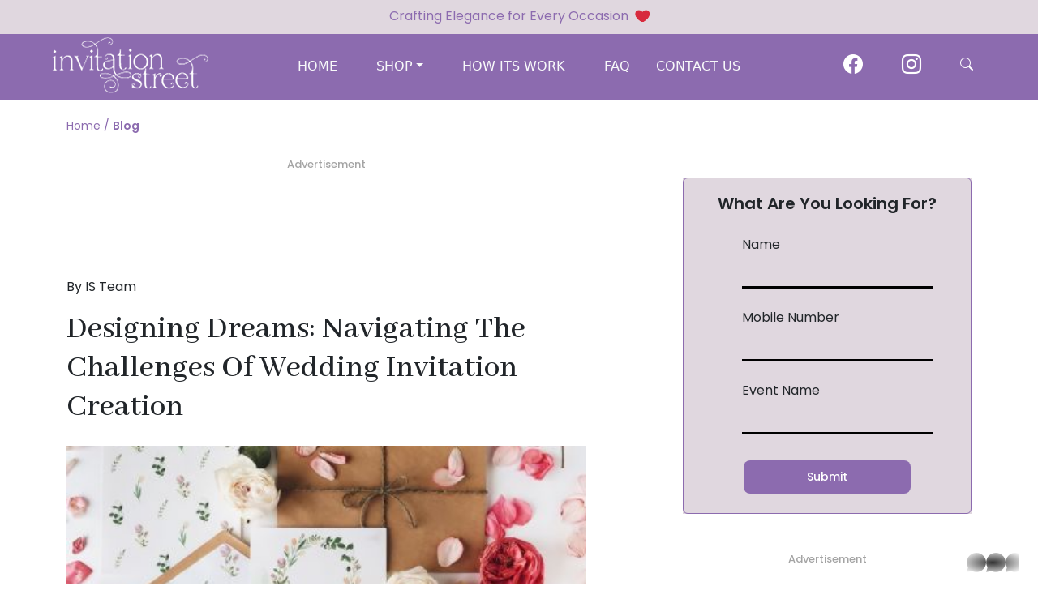

--- FILE ---
content_type: text/html; charset=utf-8
request_url: https://www.invitationstreet.com/blog/challenges-of-wedding-invitation-creation
body_size: 11087
content:
<!DOCTYPE html><html lang="en"><head><meta charSet="utf-8"/><title>Designing Dreams: Navigating The Challenges Of Wedding Invitation Creation</title><meta name="description" content="Explore solutions to the challenges of wedding invitation creation and learn how designers innovate for truly personalized, memorable invites."/><meta name="viewport" content="width=device-width, initial-scale=1"/><script type="application/ld+json">{"@context":"https://schema.org","@type":"BlogPosting","mainEntityOfPage":{"@type":"WebPage","@id":"https://www.invitationstreet.com/blog/challenges-of-wedding-invitation-creation"},"headline":"Designing Dreams: Navigating The Challenges Of Wedding Invitation Creation","description":"Discover how wedding invitation designers overcome challenges and deliver unique, personalized creations. From balancing tradition with innovation to managing client expectations and staying eco-friendly, this guide offers insights for thriving in the competitive world of wedding design. Stay informed, adaptable, and focused on creating memorable invitations.","image":"https://api.invitationstreet.com/uploads/Untitled_design_7_e2f5a9838b.jpg","author":{"@type":"Person","name":"Invitation Street Team"},"publisher":{"@type":"Organization","name":"Invitation Street","logo":{"@type":"ImageObject","url":"../../../images/160x60-white.png"}},"datePublished":"2023-10-24T05:13:32.475Z","dateModified":"2025-06-13T04:58:30.130Z"}</script><meta name="next-head-count" content="5"/><meta name="p:domain_verify" content="8cd3421862687250665d6f3c461e5238"/><meta name="a.validate.02" content="0Q8hYSiW-PhHs2vUTdbfTMPfcq-uRyxWlqKn"/><meta name="google-site-verification" content="hUgS4C33vqJ5P7UUwxnBIMjwko44j-yG5MaUh62b7jw"/><meta charset="utf-8"/><link rel="preconnect" href="https://fonts.googleapis.com"/><link rel="preconnect" href="https://fonts.gstatic.com"/><link rel="preconnect" href="https://fonts.googleapis.com"/><link rel="preconnect" href="https://fonts.gstatic.com"/><script async="" src="https://pagead2.googlesyndication.com/pagead/js/adsbygoogle.js?client=ca-pub-5446169043467245" crossorigin="anonymous"></script><script async="" src="https://pagead2.googlesyndication.com/pagead/js/adsbygoogle.js?client=ca-pub-5446169043467245" crossorigin="anonymous"></script><script>(function(w,d,s,l,i){w[l]=w[l]||[];w[l].push({'gtm.start':
new Date().getTime(),event:'gtm.js'});var f=d.getElementsByTagName(s)[0],
j=d.createElement(s),dl=l!='dataLayer'?'&l='+l:'';j.async=true;j.src=
'https://www.googletagmanager.com/gtm.js?id='+i+dl;f.parentNode.insertBefore(j,f);
})(window,document,'script','dataLayer','GTM-M7LK2STJ');
</script><link rel="stylesheet" type="text/css" charset="UTF-8" href="https://cdnjs.cloudflare.com/ajax/libs/slick-carousel/1.6.0/slick.min.css"/><link rel="stylesheet" type="text/css" href="https://cdnjs.cloudflare.com/ajax/libs/slick-carousel/1.6.0/slick-theme.min.css"/><link rel="preconnect" href="https://fonts.gstatic.com" crossorigin /><link data-next-font="" rel="preconnect" href="/" crossorigin="anonymous"/><link rel="preload" href="/_next/static/css/b6f8774a2856123d.css" as="style"/><link rel="stylesheet" href="/_next/static/css/b6f8774a2856123d.css" data-n-g=""/><noscript data-n-css=""></noscript><script defer="" nomodule="" src="/_next/static/chunks/polyfills-78c92fac7aa8fdd8.js"></script><script src="/_next/static/chunks/webpack-ecab96d9c6b78b24.js" defer=""></script><script src="/_next/static/chunks/framework-305cb810cde7afac.js" defer=""></script><script src="/_next/static/chunks/main-108f4624a742a542.js" defer=""></script><script src="/_next/static/chunks/pages/_app-6e0aeb3bd830136d.js" defer=""></script><script src="/_next/static/chunks/75fc9c18-058f7f136d59a7a6.js" defer=""></script><script src="/_next/static/chunks/692-01c50c3a3a677b69.js" defer=""></script><script src="/_next/static/chunks/908-7c78e259f5df6785.js" defer=""></script><script src="/_next/static/chunks/765-c97c51311a39d97b.js" defer=""></script><script src="/_next/static/chunks/pages/blog/%5Bslug%5D-dd9e2a728430c419.js" defer=""></script><script src="/_next/static/n4TVrlIoM-QDKKJv70NkA/_buildManifest.js" defer=""></script><script src="/_next/static/n4TVrlIoM-QDKKJv70NkA/_ssgManifest.js" defer=""></script><style data-href="https://fonts.googleapis.com/css2?family=Abhaya+Libre:wght@500&display=swap">@font-face{font-family:'Abhaya Libre';font-style:normal;font-weight:500;font-display:swap;src:url(https://fonts.gstatic.com/s/abhayalibre/v17/e3t5euGtX-Co5MNzeAOqinEYj2ryqQ.woff) format('woff')}@font-face{font-family:'Abhaya Libre';font-style:normal;font-weight:500;font-display:swap;src:url(https://fonts.gstatic.com/s/abhayalibre/v17/e3t5euGtX-Co5MNzeAOqinEYj2rCsNZJyIU9Ba0c.woff2) format('woff2');unicode-range:U+0964-0965,U+0D81-0DF4,U+1CF2,U+200C-200D,U+25CC,U+111E1-111F4}@font-face{font-family:'Abhaya Libre';font-style:normal;font-weight:500;font-display:swap;src:url(https://fonts.gstatic.com/s/abhayalibre/v17/e3t5euGtX-Co5MNzeAOqinEYj2rCo9ZJyIU9Ba0c.woff2) format('woff2');unicode-range:U+0100-02BA,U+02BD-02C5,U+02C7-02CC,U+02CE-02D7,U+02DD-02FF,U+0304,U+0308,U+0329,U+1D00-1DBF,U+1E00-1E9F,U+1EF2-1EFF,U+2020,U+20A0-20AB,U+20AD-20C0,U+2113,U+2C60-2C7F,U+A720-A7FF}@font-face{font-family:'Abhaya Libre';font-style:normal;font-weight:500;font-display:swap;src:url(https://fonts.gstatic.com/s/abhayalibre/v17/e3t5euGtX-Co5MNzeAOqinEYj2rCrdZJyIU9BQ.woff2) format('woff2');unicode-range:U+0000-00FF,U+0131,U+0152-0153,U+02BB-02BC,U+02C6,U+02DA,U+02DC,U+0304,U+0308,U+0329,U+2000-206F,U+20AC,U+2122,U+2191,U+2193,U+2212,U+2215,U+FEFF,U+FFFD}</style><style data-href="https://fonts.googleapis.com/css2?family=Montserrat:ital,wght@0,500;1,500&display=swap">@font-face{font-family:'Montserrat';font-style:italic;font-weight:500;font-display:swap;src:url(https://fonts.gstatic.com/s/montserrat/v30/JTUFjIg1_i6t8kCHKm459Wx7xQYXK0vOoz6jq5Z9aXw.woff) format('woff')}@font-face{font-family:'Montserrat';font-style:normal;font-weight:500;font-display:swap;src:url(https://fonts.gstatic.com/s/montserrat/v30/JTUHjIg1_i6t8kCHKm4532VJOt5-QNFgpCtZ6Ew9.woff) format('woff')}@font-face{font-family:'Montserrat';font-style:italic;font-weight:500;font-display:swap;src:url(https://fonts.gstatic.com/s/montserrat/v30/JTUFjIg1_i6t8kCHKm459Wx7xQYXK0vOoz6jq5Z9WXV0oJC8MLnbtrVK.woff) format('woff');unicode-range:U+0460-052F,U+1C80-1C8A,U+20B4,U+2DE0-2DFF,U+A640-A69F,U+FE2E-FE2F}@font-face{font-family:'Montserrat';font-style:italic;font-weight:500;font-display:swap;src:url(https://fonts.gstatic.com/s/montserrat/v30/JTUFjIg1_i6t8kCHKm459Wx7xQYXK0vOoz6jq5Z9WXx0oJC8MLnbtrVK.woff) format('woff');unicode-range:U+0301,U+0400-045F,U+0490-0491,U+04B0-04B1,U+2116}@font-face{font-family:'Montserrat';font-style:italic;font-weight:500;font-display:swap;src:url(https://fonts.gstatic.com/s/montserrat/v30/JTUFjIg1_i6t8kCHKm459Wx7xQYXK0vOoz6jq5Z9WXd0oJC8MLnbtrVK.woff) format('woff');unicode-range:U+0102-0103,U+0110-0111,U+0128-0129,U+0168-0169,U+01A0-01A1,U+01AF-01B0,U+0300-0301,U+0303-0304,U+0308-0309,U+0323,U+0329,U+1EA0-1EF9,U+20AB}@font-face{font-family:'Montserrat';font-style:italic;font-weight:500;font-display:swap;src:url(https://fonts.gstatic.com/s/montserrat/v30/JTUFjIg1_i6t8kCHKm459Wx7xQYXK0vOoz6jq5Z9WXZ0oJC8MLnbtrVK.woff) format('woff');unicode-range:U+0100-02BA,U+02BD-02C5,U+02C7-02CC,U+02CE-02D7,U+02DD-02FF,U+0304,U+0308,U+0329,U+1D00-1DBF,U+1E00-1E9F,U+1EF2-1EFF,U+2020,U+20A0-20AB,U+20AD-20C0,U+2113,U+2C60-2C7F,U+A720-A7FF}@font-face{font-family:'Montserrat';font-style:italic;font-weight:500;font-display:swap;src:url(https://fonts.gstatic.com/s/montserrat/v30/JTUFjIg1_i6t8kCHKm459Wx7xQYXK0vOoz6jq5Z9WXh0oJC8MLnbtg.woff) format('woff');unicode-range:U+0000-00FF,U+0131,U+0152-0153,U+02BB-02BC,U+02C6,U+02DA,U+02DC,U+0304,U+0308,U+0329,U+2000-206F,U+20AC,U+2122,U+2191,U+2193,U+2212,U+2215,U+FEFF,U+FFFD}@font-face{font-family:'Montserrat';font-style:normal;font-weight:500;font-display:swap;src:url(https://fonts.gstatic.com/s/montserrat/v30/JTUHjIg1_i6t8kCHKm4532VJOt5-QNFgpCtZ6Hw0aXx-p7K4KLjztg.woff) format('woff');unicode-range:U+0460-052F,U+1C80-1C8A,U+20B4,U+2DE0-2DFF,U+A640-A69F,U+FE2E-FE2F}@font-face{font-family:'Montserrat';font-style:normal;font-weight:500;font-display:swap;src:url(https://fonts.gstatic.com/s/montserrat/v30/JTUHjIg1_i6t8kCHKm4532VJOt5-QNFgpCtZ6Hw9aXx-p7K4KLjztg.woff) format('woff');unicode-range:U+0301,U+0400-045F,U+0490-0491,U+04B0-04B1,U+2116}@font-face{font-family:'Montserrat';font-style:normal;font-weight:500;font-display:swap;src:url(https://fonts.gstatic.com/s/montserrat/v30/JTUHjIg1_i6t8kCHKm4532VJOt5-QNFgpCtZ6Hw2aXx-p7K4KLjztg.woff) format('woff');unicode-range:U+0102-0103,U+0110-0111,U+0128-0129,U+0168-0169,U+01A0-01A1,U+01AF-01B0,U+0300-0301,U+0303-0304,U+0308-0309,U+0323,U+0329,U+1EA0-1EF9,U+20AB}@font-face{font-family:'Montserrat';font-style:normal;font-weight:500;font-display:swap;src:url(https://fonts.gstatic.com/s/montserrat/v30/JTUHjIg1_i6t8kCHKm4532VJOt5-QNFgpCtZ6Hw3aXx-p7K4KLjztg.woff) format('woff');unicode-range:U+0100-02BA,U+02BD-02C5,U+02C7-02CC,U+02CE-02D7,U+02DD-02FF,U+0304,U+0308,U+0329,U+1D00-1DBF,U+1E00-1E9F,U+1EF2-1EFF,U+2020,U+20A0-20AB,U+20AD-20C0,U+2113,U+2C60-2C7F,U+A720-A7FF}@font-face{font-family:'Montserrat';font-style:normal;font-weight:500;font-display:swap;src:url(https://fonts.gstatic.com/s/montserrat/v30/JTUHjIg1_i6t8kCHKm4532VJOt5-QNFgpCtZ6Hw5aXx-p7K4KLg.woff) format('woff');unicode-range:U+0000-00FF,U+0131,U+0152-0153,U+02BB-02BC,U+02C6,U+02DA,U+02DC,U+0304,U+0308,U+0329,U+2000-206F,U+20AC,U+2122,U+2191,U+2193,U+2212,U+2215,U+FEFF,U+FFFD}</style><style data-href="https://fonts.googleapis.com/css2?family=Poppins:ital,wght@0,100;0,200;0,300;0,400;0,500;0,600;0,700;0,800;0,900;1,100;1,200;1,300;1,400;1,500;1,600;1,700;1,800;1,900&display=swap">@font-face{font-family:'Poppins';font-style:italic;font-weight:100;font-display:swap;src:url(https://fonts.gstatic.com/s/poppins/v23/pxiAyp8kv8JHgFVrJJLmE3tG.woff) format('woff')}@font-face{font-family:'Poppins';font-style:italic;font-weight:200;font-display:swap;src:url(https://fonts.gstatic.com/s/poppins/v23/pxiDyp8kv8JHgFVrJJLmv1plEw.woff) format('woff')}@font-face{font-family:'Poppins';font-style:italic;font-weight:300;font-display:swap;src:url(https://fonts.gstatic.com/s/poppins/v23/pxiDyp8kv8JHgFVrJJLm21llEw.woff) format('woff')}@font-face{font-family:'Poppins';font-style:italic;font-weight:400;font-display:swap;src:url(https://fonts.gstatic.com/s/poppins/v23/pxiGyp8kv8JHgFVrJJLedA.woff) format('woff')}@font-face{font-family:'Poppins';font-style:italic;font-weight:500;font-display:swap;src:url(https://fonts.gstatic.com/s/poppins/v23/pxiDyp8kv8JHgFVrJJLmg1hlEw.woff) format('woff')}@font-face{font-family:'Poppins';font-style:italic;font-weight:600;font-display:swap;src:url(https://fonts.gstatic.com/s/poppins/v23/pxiDyp8kv8JHgFVrJJLmr19lEw.woff) format('woff')}@font-face{font-family:'Poppins';font-style:italic;font-weight:700;font-display:swap;src:url(https://fonts.gstatic.com/s/poppins/v23/pxiDyp8kv8JHgFVrJJLmy15lEw.woff) format('woff')}@font-face{font-family:'Poppins';font-style:italic;font-weight:800;font-display:swap;src:url(https://fonts.gstatic.com/s/poppins/v23/pxiDyp8kv8JHgFVrJJLm111lEw.woff) format('woff')}@font-face{font-family:'Poppins';font-style:italic;font-weight:900;font-display:swap;src:url(https://fonts.gstatic.com/s/poppins/v23/pxiDyp8kv8JHgFVrJJLm81xlEw.woff) format('woff')}@font-face{font-family:'Poppins';font-style:normal;font-weight:100;font-display:swap;src:url(https://fonts.gstatic.com/s/poppins/v23/pxiGyp8kv8JHgFVrLPTedA.woff) format('woff')}@font-face{font-family:'Poppins';font-style:normal;font-weight:200;font-display:swap;src:url(https://fonts.gstatic.com/s/poppins/v23/pxiByp8kv8JHgFVrLFj_V1g.woff) format('woff')}@font-face{font-family:'Poppins';font-style:normal;font-weight:300;font-display:swap;src:url(https://fonts.gstatic.com/s/poppins/v23/pxiByp8kv8JHgFVrLDz8V1g.woff) format('woff')}@font-face{font-family:'Poppins';font-style:normal;font-weight:400;font-display:swap;src:url(https://fonts.gstatic.com/s/poppins/v23/pxiEyp8kv8JHgFVrFJM.woff) format('woff')}@font-face{font-family:'Poppins';font-style:normal;font-weight:500;font-display:swap;src:url(https://fonts.gstatic.com/s/poppins/v23/pxiByp8kv8JHgFVrLGT9V1g.woff) format('woff')}@font-face{font-family:'Poppins';font-style:normal;font-weight:600;font-display:swap;src:url(https://fonts.gstatic.com/s/poppins/v23/pxiByp8kv8JHgFVrLEj6V1g.woff) format('woff')}@font-face{font-family:'Poppins';font-style:normal;font-weight:700;font-display:swap;src:url(https://fonts.gstatic.com/s/poppins/v23/pxiByp8kv8JHgFVrLCz7V1g.woff) format('woff')}@font-face{font-family:'Poppins';font-style:normal;font-weight:800;font-display:swap;src:url(https://fonts.gstatic.com/s/poppins/v23/pxiByp8kv8JHgFVrLDD4V1g.woff) format('woff')}@font-face{font-family:'Poppins';font-style:normal;font-weight:900;font-display:swap;src:url(https://fonts.gstatic.com/s/poppins/v23/pxiByp8kv8JHgFVrLBT5V1g.woff) format('woff')}@font-face{font-family:'Poppins';font-style:italic;font-weight:100;font-display:swap;src:url(https://fonts.gstatic.com/s/poppins/v23/pxiAyp8kv8JHgFVrJJLmE0tDMPKhSkFEkm8.woff2) format('woff2');unicode-range:U+0900-097F,U+1CD0-1CF9,U+200C-200D,U+20A8,U+20B9,U+20F0,U+25CC,U+A830-A839,U+A8E0-A8FF,U+11B00-11B09}@font-face{font-family:'Poppins';font-style:italic;font-weight:100;font-display:swap;src:url(https://fonts.gstatic.com/s/poppins/v23/pxiAyp8kv8JHgFVrJJLmE0tMMPKhSkFEkm8.woff2) format('woff2');unicode-range:U+0100-02BA,U+02BD-02C5,U+02C7-02CC,U+02CE-02D7,U+02DD-02FF,U+0304,U+0308,U+0329,U+1D00-1DBF,U+1E00-1E9F,U+1EF2-1EFF,U+2020,U+20A0-20AB,U+20AD-20C0,U+2113,U+2C60-2C7F,U+A720-A7FF}@font-face{font-family:'Poppins';font-style:italic;font-weight:100;font-display:swap;src:url(https://fonts.gstatic.com/s/poppins/v23/pxiAyp8kv8JHgFVrJJLmE0tCMPKhSkFE.woff2) format('woff2');unicode-range:U+0000-00FF,U+0131,U+0152-0153,U+02BB-02BC,U+02C6,U+02DA,U+02DC,U+0304,U+0308,U+0329,U+2000-206F,U+20AC,U+2122,U+2191,U+2193,U+2212,U+2215,U+FEFF,U+FFFD}@font-face{font-family:'Poppins';font-style:italic;font-weight:200;font-display:swap;src:url(https://fonts.gstatic.com/s/poppins/v23/pxiDyp8kv8JHgFVrJJLmv1pVFteOYktMqlap.woff2) format('woff2');unicode-range:U+0900-097F,U+1CD0-1CF9,U+200C-200D,U+20A8,U+20B9,U+20F0,U+25CC,U+A830-A839,U+A8E0-A8FF,U+11B00-11B09}@font-face{font-family:'Poppins';font-style:italic;font-weight:200;font-display:swap;src:url(https://fonts.gstatic.com/s/poppins/v23/pxiDyp8kv8JHgFVrJJLmv1pVGdeOYktMqlap.woff2) format('woff2');unicode-range:U+0100-02BA,U+02BD-02C5,U+02C7-02CC,U+02CE-02D7,U+02DD-02FF,U+0304,U+0308,U+0329,U+1D00-1DBF,U+1E00-1E9F,U+1EF2-1EFF,U+2020,U+20A0-20AB,U+20AD-20C0,U+2113,U+2C60-2C7F,U+A720-A7FF}@font-face{font-family:'Poppins';font-style:italic;font-weight:200;font-display:swap;src:url(https://fonts.gstatic.com/s/poppins/v23/pxiDyp8kv8JHgFVrJJLmv1pVF9eOYktMqg.woff2) format('woff2');unicode-range:U+0000-00FF,U+0131,U+0152-0153,U+02BB-02BC,U+02C6,U+02DA,U+02DC,U+0304,U+0308,U+0329,U+2000-206F,U+20AC,U+2122,U+2191,U+2193,U+2212,U+2215,U+FEFF,U+FFFD}@font-face{font-family:'Poppins';font-style:italic;font-weight:300;font-display:swap;src:url(https://fonts.gstatic.com/s/poppins/v23/pxiDyp8kv8JHgFVrJJLm21lVFteOYktMqlap.woff2) format('woff2');unicode-range:U+0900-097F,U+1CD0-1CF9,U+200C-200D,U+20A8,U+20B9,U+20F0,U+25CC,U+A830-A839,U+A8E0-A8FF,U+11B00-11B09}@font-face{font-family:'Poppins';font-style:italic;font-weight:300;font-display:swap;src:url(https://fonts.gstatic.com/s/poppins/v23/pxiDyp8kv8JHgFVrJJLm21lVGdeOYktMqlap.woff2) format('woff2');unicode-range:U+0100-02BA,U+02BD-02C5,U+02C7-02CC,U+02CE-02D7,U+02DD-02FF,U+0304,U+0308,U+0329,U+1D00-1DBF,U+1E00-1E9F,U+1EF2-1EFF,U+2020,U+20A0-20AB,U+20AD-20C0,U+2113,U+2C60-2C7F,U+A720-A7FF}@font-face{font-family:'Poppins';font-style:italic;font-weight:300;font-display:swap;src:url(https://fonts.gstatic.com/s/poppins/v23/pxiDyp8kv8JHgFVrJJLm21lVF9eOYktMqg.woff2) format('woff2');unicode-range:U+0000-00FF,U+0131,U+0152-0153,U+02BB-02BC,U+02C6,U+02DA,U+02DC,U+0304,U+0308,U+0329,U+2000-206F,U+20AC,U+2122,U+2191,U+2193,U+2212,U+2215,U+FEFF,U+FFFD}@font-face{font-family:'Poppins';font-style:italic;font-weight:400;font-display:swap;src:url(https://fonts.gstatic.com/s/poppins/v23/pxiGyp8kv8JHgFVrJJLucXtAOvWDSHFF.woff2) format('woff2');unicode-range:U+0900-097F,U+1CD0-1CF9,U+200C-200D,U+20A8,U+20B9,U+20F0,U+25CC,U+A830-A839,U+A8E0-A8FF,U+11B00-11B09}@font-face{font-family:'Poppins';font-style:italic;font-weight:400;font-display:swap;src:url(https://fonts.gstatic.com/s/poppins/v23/pxiGyp8kv8JHgFVrJJLufntAOvWDSHFF.woff2) format('woff2');unicode-range:U+0100-02BA,U+02BD-02C5,U+02C7-02CC,U+02CE-02D7,U+02DD-02FF,U+0304,U+0308,U+0329,U+1D00-1DBF,U+1E00-1E9F,U+1EF2-1EFF,U+2020,U+20A0-20AB,U+20AD-20C0,U+2113,U+2C60-2C7F,U+A720-A7FF}@font-face{font-family:'Poppins';font-style:italic;font-weight:400;font-display:swap;src:url(https://fonts.gstatic.com/s/poppins/v23/pxiGyp8kv8JHgFVrJJLucHtAOvWDSA.woff2) format('woff2');unicode-range:U+0000-00FF,U+0131,U+0152-0153,U+02BB-02BC,U+02C6,U+02DA,U+02DC,U+0304,U+0308,U+0329,U+2000-206F,U+20AC,U+2122,U+2191,U+2193,U+2212,U+2215,U+FEFF,U+FFFD}@font-face{font-family:'Poppins';font-style:italic;font-weight:500;font-display:swap;src:url(https://fonts.gstatic.com/s/poppins/v23/pxiDyp8kv8JHgFVrJJLmg1hVFteOYktMqlap.woff2) format('woff2');unicode-range:U+0900-097F,U+1CD0-1CF9,U+200C-200D,U+20A8,U+20B9,U+20F0,U+25CC,U+A830-A839,U+A8E0-A8FF,U+11B00-11B09}@font-face{font-family:'Poppins';font-style:italic;font-weight:500;font-display:swap;src:url(https://fonts.gstatic.com/s/poppins/v23/pxiDyp8kv8JHgFVrJJLmg1hVGdeOYktMqlap.woff2) format('woff2');unicode-range:U+0100-02BA,U+02BD-02C5,U+02C7-02CC,U+02CE-02D7,U+02DD-02FF,U+0304,U+0308,U+0329,U+1D00-1DBF,U+1E00-1E9F,U+1EF2-1EFF,U+2020,U+20A0-20AB,U+20AD-20C0,U+2113,U+2C60-2C7F,U+A720-A7FF}@font-face{font-family:'Poppins';font-style:italic;font-weight:500;font-display:swap;src:url(https://fonts.gstatic.com/s/poppins/v23/pxiDyp8kv8JHgFVrJJLmg1hVF9eOYktMqg.woff2) format('woff2');unicode-range:U+0000-00FF,U+0131,U+0152-0153,U+02BB-02BC,U+02C6,U+02DA,U+02DC,U+0304,U+0308,U+0329,U+2000-206F,U+20AC,U+2122,U+2191,U+2193,U+2212,U+2215,U+FEFF,U+FFFD}@font-face{font-family:'Poppins';font-style:italic;font-weight:600;font-display:swap;src:url(https://fonts.gstatic.com/s/poppins/v23/pxiDyp8kv8JHgFVrJJLmr19VFteOYktMqlap.woff2) format('woff2');unicode-range:U+0900-097F,U+1CD0-1CF9,U+200C-200D,U+20A8,U+20B9,U+20F0,U+25CC,U+A830-A839,U+A8E0-A8FF,U+11B00-11B09}@font-face{font-family:'Poppins';font-style:italic;font-weight:600;font-display:swap;src:url(https://fonts.gstatic.com/s/poppins/v23/pxiDyp8kv8JHgFVrJJLmr19VGdeOYktMqlap.woff2) format('woff2');unicode-range:U+0100-02BA,U+02BD-02C5,U+02C7-02CC,U+02CE-02D7,U+02DD-02FF,U+0304,U+0308,U+0329,U+1D00-1DBF,U+1E00-1E9F,U+1EF2-1EFF,U+2020,U+20A0-20AB,U+20AD-20C0,U+2113,U+2C60-2C7F,U+A720-A7FF}@font-face{font-family:'Poppins';font-style:italic;font-weight:600;font-display:swap;src:url(https://fonts.gstatic.com/s/poppins/v23/pxiDyp8kv8JHgFVrJJLmr19VF9eOYktMqg.woff2) format('woff2');unicode-range:U+0000-00FF,U+0131,U+0152-0153,U+02BB-02BC,U+02C6,U+02DA,U+02DC,U+0304,U+0308,U+0329,U+2000-206F,U+20AC,U+2122,U+2191,U+2193,U+2212,U+2215,U+FEFF,U+FFFD}@font-face{font-family:'Poppins';font-style:italic;font-weight:700;font-display:swap;src:url(https://fonts.gstatic.com/s/poppins/v23/pxiDyp8kv8JHgFVrJJLmy15VFteOYktMqlap.woff2) format('woff2');unicode-range:U+0900-097F,U+1CD0-1CF9,U+200C-200D,U+20A8,U+20B9,U+20F0,U+25CC,U+A830-A839,U+A8E0-A8FF,U+11B00-11B09}@font-face{font-family:'Poppins';font-style:italic;font-weight:700;font-display:swap;src:url(https://fonts.gstatic.com/s/poppins/v23/pxiDyp8kv8JHgFVrJJLmy15VGdeOYktMqlap.woff2) format('woff2');unicode-range:U+0100-02BA,U+02BD-02C5,U+02C7-02CC,U+02CE-02D7,U+02DD-02FF,U+0304,U+0308,U+0329,U+1D00-1DBF,U+1E00-1E9F,U+1EF2-1EFF,U+2020,U+20A0-20AB,U+20AD-20C0,U+2113,U+2C60-2C7F,U+A720-A7FF}@font-face{font-family:'Poppins';font-style:italic;font-weight:700;font-display:swap;src:url(https://fonts.gstatic.com/s/poppins/v23/pxiDyp8kv8JHgFVrJJLmy15VF9eOYktMqg.woff2) format('woff2');unicode-range:U+0000-00FF,U+0131,U+0152-0153,U+02BB-02BC,U+02C6,U+02DA,U+02DC,U+0304,U+0308,U+0329,U+2000-206F,U+20AC,U+2122,U+2191,U+2193,U+2212,U+2215,U+FEFF,U+FFFD}@font-face{font-family:'Poppins';font-style:italic;font-weight:800;font-display:swap;src:url(https://fonts.gstatic.com/s/poppins/v23/pxiDyp8kv8JHgFVrJJLm111VFteOYktMqlap.woff2) format('woff2');unicode-range:U+0900-097F,U+1CD0-1CF9,U+200C-200D,U+20A8,U+20B9,U+20F0,U+25CC,U+A830-A839,U+A8E0-A8FF,U+11B00-11B09}@font-face{font-family:'Poppins';font-style:italic;font-weight:800;font-display:swap;src:url(https://fonts.gstatic.com/s/poppins/v23/pxiDyp8kv8JHgFVrJJLm111VGdeOYktMqlap.woff2) format('woff2');unicode-range:U+0100-02BA,U+02BD-02C5,U+02C7-02CC,U+02CE-02D7,U+02DD-02FF,U+0304,U+0308,U+0329,U+1D00-1DBF,U+1E00-1E9F,U+1EF2-1EFF,U+2020,U+20A0-20AB,U+20AD-20C0,U+2113,U+2C60-2C7F,U+A720-A7FF}@font-face{font-family:'Poppins';font-style:italic;font-weight:800;font-display:swap;src:url(https://fonts.gstatic.com/s/poppins/v23/pxiDyp8kv8JHgFVrJJLm111VF9eOYktMqg.woff2) format('woff2');unicode-range:U+0000-00FF,U+0131,U+0152-0153,U+02BB-02BC,U+02C6,U+02DA,U+02DC,U+0304,U+0308,U+0329,U+2000-206F,U+20AC,U+2122,U+2191,U+2193,U+2212,U+2215,U+FEFF,U+FFFD}@font-face{font-family:'Poppins';font-style:italic;font-weight:900;font-display:swap;src:url(https://fonts.gstatic.com/s/poppins/v23/pxiDyp8kv8JHgFVrJJLm81xVFteOYktMqlap.woff2) format('woff2');unicode-range:U+0900-097F,U+1CD0-1CF9,U+200C-200D,U+20A8,U+20B9,U+20F0,U+25CC,U+A830-A839,U+A8E0-A8FF,U+11B00-11B09}@font-face{font-family:'Poppins';font-style:italic;font-weight:900;font-display:swap;src:url(https://fonts.gstatic.com/s/poppins/v23/pxiDyp8kv8JHgFVrJJLm81xVGdeOYktMqlap.woff2) format('woff2');unicode-range:U+0100-02BA,U+02BD-02C5,U+02C7-02CC,U+02CE-02D7,U+02DD-02FF,U+0304,U+0308,U+0329,U+1D00-1DBF,U+1E00-1E9F,U+1EF2-1EFF,U+2020,U+20A0-20AB,U+20AD-20C0,U+2113,U+2C60-2C7F,U+A720-A7FF}@font-face{font-family:'Poppins';font-style:italic;font-weight:900;font-display:swap;src:url(https://fonts.gstatic.com/s/poppins/v23/pxiDyp8kv8JHgFVrJJLm81xVF9eOYktMqg.woff2) format('woff2');unicode-range:U+0000-00FF,U+0131,U+0152-0153,U+02BB-02BC,U+02C6,U+02DA,U+02DC,U+0304,U+0308,U+0329,U+2000-206F,U+20AC,U+2122,U+2191,U+2193,U+2212,U+2215,U+FEFF,U+FFFD}@font-face{font-family:'Poppins';font-style:normal;font-weight:100;font-display:swap;src:url(https://fonts.gstatic.com/s/poppins/v23/pxiGyp8kv8JHgFVrLPTucXtAOvWDSHFF.woff2) format('woff2');unicode-range:U+0900-097F,U+1CD0-1CF9,U+200C-200D,U+20A8,U+20B9,U+20F0,U+25CC,U+A830-A839,U+A8E0-A8FF,U+11B00-11B09}@font-face{font-family:'Poppins';font-style:normal;font-weight:100;font-display:swap;src:url(https://fonts.gstatic.com/s/poppins/v23/pxiGyp8kv8JHgFVrLPTufntAOvWDSHFF.woff2) format('woff2');unicode-range:U+0100-02BA,U+02BD-02C5,U+02C7-02CC,U+02CE-02D7,U+02DD-02FF,U+0304,U+0308,U+0329,U+1D00-1DBF,U+1E00-1E9F,U+1EF2-1EFF,U+2020,U+20A0-20AB,U+20AD-20C0,U+2113,U+2C60-2C7F,U+A720-A7FF}@font-face{font-family:'Poppins';font-style:normal;font-weight:100;font-display:swap;src:url(https://fonts.gstatic.com/s/poppins/v23/pxiGyp8kv8JHgFVrLPTucHtAOvWDSA.woff2) format('woff2');unicode-range:U+0000-00FF,U+0131,U+0152-0153,U+02BB-02BC,U+02C6,U+02DA,U+02DC,U+0304,U+0308,U+0329,U+2000-206F,U+20AC,U+2122,U+2191,U+2193,U+2212,U+2215,U+FEFF,U+FFFD}@font-face{font-family:'Poppins';font-style:normal;font-weight:200;font-display:swap;src:url(https://fonts.gstatic.com/s/poppins/v23/pxiByp8kv8JHgFVrLFj_Z11lFd2JQEl8qw.woff2) format('woff2');unicode-range:U+0900-097F,U+1CD0-1CF9,U+200C-200D,U+20A8,U+20B9,U+20F0,U+25CC,U+A830-A839,U+A8E0-A8FF,U+11B00-11B09}@font-face{font-family:'Poppins';font-style:normal;font-weight:200;font-display:swap;src:url(https://fonts.gstatic.com/s/poppins/v23/pxiByp8kv8JHgFVrLFj_Z1JlFd2JQEl8qw.woff2) format('woff2');unicode-range:U+0100-02BA,U+02BD-02C5,U+02C7-02CC,U+02CE-02D7,U+02DD-02FF,U+0304,U+0308,U+0329,U+1D00-1DBF,U+1E00-1E9F,U+1EF2-1EFF,U+2020,U+20A0-20AB,U+20AD-20C0,U+2113,U+2C60-2C7F,U+A720-A7FF}@font-face{font-family:'Poppins';font-style:normal;font-weight:200;font-display:swap;src:url(https://fonts.gstatic.com/s/poppins/v23/pxiByp8kv8JHgFVrLFj_Z1xlFd2JQEk.woff2) format('woff2');unicode-range:U+0000-00FF,U+0131,U+0152-0153,U+02BB-02BC,U+02C6,U+02DA,U+02DC,U+0304,U+0308,U+0329,U+2000-206F,U+20AC,U+2122,U+2191,U+2193,U+2212,U+2215,U+FEFF,U+FFFD}@font-face{font-family:'Poppins';font-style:normal;font-weight:300;font-display:swap;src:url(https://fonts.gstatic.com/s/poppins/v23/pxiByp8kv8JHgFVrLDz8Z11lFd2JQEl8qw.woff2) format('woff2');unicode-range:U+0900-097F,U+1CD0-1CF9,U+200C-200D,U+20A8,U+20B9,U+20F0,U+25CC,U+A830-A839,U+A8E0-A8FF,U+11B00-11B09}@font-face{font-family:'Poppins';font-style:normal;font-weight:300;font-display:swap;src:url(https://fonts.gstatic.com/s/poppins/v23/pxiByp8kv8JHgFVrLDz8Z1JlFd2JQEl8qw.woff2) format('woff2');unicode-range:U+0100-02BA,U+02BD-02C5,U+02C7-02CC,U+02CE-02D7,U+02DD-02FF,U+0304,U+0308,U+0329,U+1D00-1DBF,U+1E00-1E9F,U+1EF2-1EFF,U+2020,U+20A0-20AB,U+20AD-20C0,U+2113,U+2C60-2C7F,U+A720-A7FF}@font-face{font-family:'Poppins';font-style:normal;font-weight:300;font-display:swap;src:url(https://fonts.gstatic.com/s/poppins/v23/pxiByp8kv8JHgFVrLDz8Z1xlFd2JQEk.woff2) format('woff2');unicode-range:U+0000-00FF,U+0131,U+0152-0153,U+02BB-02BC,U+02C6,U+02DA,U+02DC,U+0304,U+0308,U+0329,U+2000-206F,U+20AC,U+2122,U+2191,U+2193,U+2212,U+2215,U+FEFF,U+FFFD}@font-face{font-family:'Poppins';font-style:normal;font-weight:400;font-display:swap;src:url(https://fonts.gstatic.com/s/poppins/v23/pxiEyp8kv8JHgFVrJJbecnFHGPezSQ.woff2) format('woff2');unicode-range:U+0900-097F,U+1CD0-1CF9,U+200C-200D,U+20A8,U+20B9,U+20F0,U+25CC,U+A830-A839,U+A8E0-A8FF,U+11B00-11B09}@font-face{font-family:'Poppins';font-style:normal;font-weight:400;font-display:swap;src:url(https://fonts.gstatic.com/s/poppins/v23/pxiEyp8kv8JHgFVrJJnecnFHGPezSQ.woff2) format('woff2');unicode-range:U+0100-02BA,U+02BD-02C5,U+02C7-02CC,U+02CE-02D7,U+02DD-02FF,U+0304,U+0308,U+0329,U+1D00-1DBF,U+1E00-1E9F,U+1EF2-1EFF,U+2020,U+20A0-20AB,U+20AD-20C0,U+2113,U+2C60-2C7F,U+A720-A7FF}@font-face{font-family:'Poppins';font-style:normal;font-weight:400;font-display:swap;src:url(https://fonts.gstatic.com/s/poppins/v23/pxiEyp8kv8JHgFVrJJfecnFHGPc.woff2) format('woff2');unicode-range:U+0000-00FF,U+0131,U+0152-0153,U+02BB-02BC,U+02C6,U+02DA,U+02DC,U+0304,U+0308,U+0329,U+2000-206F,U+20AC,U+2122,U+2191,U+2193,U+2212,U+2215,U+FEFF,U+FFFD}@font-face{font-family:'Poppins';font-style:normal;font-weight:500;font-display:swap;src:url(https://fonts.gstatic.com/s/poppins/v23/pxiByp8kv8JHgFVrLGT9Z11lFd2JQEl8qw.woff2) format('woff2');unicode-range:U+0900-097F,U+1CD0-1CF9,U+200C-200D,U+20A8,U+20B9,U+20F0,U+25CC,U+A830-A839,U+A8E0-A8FF,U+11B00-11B09}@font-face{font-family:'Poppins';font-style:normal;font-weight:500;font-display:swap;src:url(https://fonts.gstatic.com/s/poppins/v23/pxiByp8kv8JHgFVrLGT9Z1JlFd2JQEl8qw.woff2) format('woff2');unicode-range:U+0100-02BA,U+02BD-02C5,U+02C7-02CC,U+02CE-02D7,U+02DD-02FF,U+0304,U+0308,U+0329,U+1D00-1DBF,U+1E00-1E9F,U+1EF2-1EFF,U+2020,U+20A0-20AB,U+20AD-20C0,U+2113,U+2C60-2C7F,U+A720-A7FF}@font-face{font-family:'Poppins';font-style:normal;font-weight:500;font-display:swap;src:url(https://fonts.gstatic.com/s/poppins/v23/pxiByp8kv8JHgFVrLGT9Z1xlFd2JQEk.woff2) format('woff2');unicode-range:U+0000-00FF,U+0131,U+0152-0153,U+02BB-02BC,U+02C6,U+02DA,U+02DC,U+0304,U+0308,U+0329,U+2000-206F,U+20AC,U+2122,U+2191,U+2193,U+2212,U+2215,U+FEFF,U+FFFD}@font-face{font-family:'Poppins';font-style:normal;font-weight:600;font-display:swap;src:url(https://fonts.gstatic.com/s/poppins/v23/pxiByp8kv8JHgFVrLEj6Z11lFd2JQEl8qw.woff2) format('woff2');unicode-range:U+0900-097F,U+1CD0-1CF9,U+200C-200D,U+20A8,U+20B9,U+20F0,U+25CC,U+A830-A839,U+A8E0-A8FF,U+11B00-11B09}@font-face{font-family:'Poppins';font-style:normal;font-weight:600;font-display:swap;src:url(https://fonts.gstatic.com/s/poppins/v23/pxiByp8kv8JHgFVrLEj6Z1JlFd2JQEl8qw.woff2) format('woff2');unicode-range:U+0100-02BA,U+02BD-02C5,U+02C7-02CC,U+02CE-02D7,U+02DD-02FF,U+0304,U+0308,U+0329,U+1D00-1DBF,U+1E00-1E9F,U+1EF2-1EFF,U+2020,U+20A0-20AB,U+20AD-20C0,U+2113,U+2C60-2C7F,U+A720-A7FF}@font-face{font-family:'Poppins';font-style:normal;font-weight:600;font-display:swap;src:url(https://fonts.gstatic.com/s/poppins/v23/pxiByp8kv8JHgFVrLEj6Z1xlFd2JQEk.woff2) format('woff2');unicode-range:U+0000-00FF,U+0131,U+0152-0153,U+02BB-02BC,U+02C6,U+02DA,U+02DC,U+0304,U+0308,U+0329,U+2000-206F,U+20AC,U+2122,U+2191,U+2193,U+2212,U+2215,U+FEFF,U+FFFD}@font-face{font-family:'Poppins';font-style:normal;font-weight:700;font-display:swap;src:url(https://fonts.gstatic.com/s/poppins/v23/pxiByp8kv8JHgFVrLCz7Z11lFd2JQEl8qw.woff2) format('woff2');unicode-range:U+0900-097F,U+1CD0-1CF9,U+200C-200D,U+20A8,U+20B9,U+20F0,U+25CC,U+A830-A839,U+A8E0-A8FF,U+11B00-11B09}@font-face{font-family:'Poppins';font-style:normal;font-weight:700;font-display:swap;src:url(https://fonts.gstatic.com/s/poppins/v23/pxiByp8kv8JHgFVrLCz7Z1JlFd2JQEl8qw.woff2) format('woff2');unicode-range:U+0100-02BA,U+02BD-02C5,U+02C7-02CC,U+02CE-02D7,U+02DD-02FF,U+0304,U+0308,U+0329,U+1D00-1DBF,U+1E00-1E9F,U+1EF2-1EFF,U+2020,U+20A0-20AB,U+20AD-20C0,U+2113,U+2C60-2C7F,U+A720-A7FF}@font-face{font-family:'Poppins';font-style:normal;font-weight:700;font-display:swap;src:url(https://fonts.gstatic.com/s/poppins/v23/pxiByp8kv8JHgFVrLCz7Z1xlFd2JQEk.woff2) format('woff2');unicode-range:U+0000-00FF,U+0131,U+0152-0153,U+02BB-02BC,U+02C6,U+02DA,U+02DC,U+0304,U+0308,U+0329,U+2000-206F,U+20AC,U+2122,U+2191,U+2193,U+2212,U+2215,U+FEFF,U+FFFD}@font-face{font-family:'Poppins';font-style:normal;font-weight:800;font-display:swap;src:url(https://fonts.gstatic.com/s/poppins/v23/pxiByp8kv8JHgFVrLDD4Z11lFd2JQEl8qw.woff2) format('woff2');unicode-range:U+0900-097F,U+1CD0-1CF9,U+200C-200D,U+20A8,U+20B9,U+20F0,U+25CC,U+A830-A839,U+A8E0-A8FF,U+11B00-11B09}@font-face{font-family:'Poppins';font-style:normal;font-weight:800;font-display:swap;src:url(https://fonts.gstatic.com/s/poppins/v23/pxiByp8kv8JHgFVrLDD4Z1JlFd2JQEl8qw.woff2) format('woff2');unicode-range:U+0100-02BA,U+02BD-02C5,U+02C7-02CC,U+02CE-02D7,U+02DD-02FF,U+0304,U+0308,U+0329,U+1D00-1DBF,U+1E00-1E9F,U+1EF2-1EFF,U+2020,U+20A0-20AB,U+20AD-20C0,U+2113,U+2C60-2C7F,U+A720-A7FF}@font-face{font-family:'Poppins';font-style:normal;font-weight:800;font-display:swap;src:url(https://fonts.gstatic.com/s/poppins/v23/pxiByp8kv8JHgFVrLDD4Z1xlFd2JQEk.woff2) format('woff2');unicode-range:U+0000-00FF,U+0131,U+0152-0153,U+02BB-02BC,U+02C6,U+02DA,U+02DC,U+0304,U+0308,U+0329,U+2000-206F,U+20AC,U+2122,U+2191,U+2193,U+2212,U+2215,U+FEFF,U+FFFD}@font-face{font-family:'Poppins';font-style:normal;font-weight:900;font-display:swap;src:url(https://fonts.gstatic.com/s/poppins/v23/pxiByp8kv8JHgFVrLBT5Z11lFd2JQEl8qw.woff2) format('woff2');unicode-range:U+0900-097F,U+1CD0-1CF9,U+200C-200D,U+20A8,U+20B9,U+20F0,U+25CC,U+A830-A839,U+A8E0-A8FF,U+11B00-11B09}@font-face{font-family:'Poppins';font-style:normal;font-weight:900;font-display:swap;src:url(https://fonts.gstatic.com/s/poppins/v23/pxiByp8kv8JHgFVrLBT5Z1JlFd2JQEl8qw.woff2) format('woff2');unicode-range:U+0100-02BA,U+02BD-02C5,U+02C7-02CC,U+02CE-02D7,U+02DD-02FF,U+0304,U+0308,U+0329,U+1D00-1DBF,U+1E00-1E9F,U+1EF2-1EFF,U+2020,U+20A0-20AB,U+20AD-20C0,U+2113,U+2C60-2C7F,U+A720-A7FF}@font-face{font-family:'Poppins';font-style:normal;font-weight:900;font-display:swap;src:url(https://fonts.gstatic.com/s/poppins/v23/pxiByp8kv8JHgFVrLBT5Z1xlFd2JQEk.woff2) format('woff2');unicode-range:U+0000-00FF,U+0131,U+0152-0153,U+02BB-02BC,U+02C6,U+02DA,U+02DC,U+0304,U+0308,U+0329,U+2000-206F,U+20AC,U+2122,U+2191,U+2193,U+2212,U+2215,U+FEFF,U+FFFD}</style></head><body><div id="__next"><nav class="navbar navbar-expand-lg upper-header-area d-none d-md-block"><div class="container-fluid global-website-font-family"><div class="collapse navbar-collapse  d-flex justify-content-center " id="navbarSupportedContent"><p class="text-center website-green-color">Crafting Elegance for Every Occasion<span><img src="../../images/header-heart.png" alt="heart" class="ms-2 mb-1"/></span></p></div></div></nav><nav class="navbar navbar-expand-lg upper-header-area-phn d-md-none pt-1"><div class="container-fluid global-website-font-family"><div class="collapse navbar-collapse  d-flex justify-content-center " id="navbarSupportedContent"><p class="text-center small website-green-color ">Crafting Elegance for Every Occasion<span><img src="../../images/header-heart.png" alt="heart" class="ms-2 mb-1 small"/></span></p></div></div></nav><div class="container-fluid main-header-bg "><div class="row  pt-1 pb-2"><div class="col-6    col-xl-3 d-flex justify-content-xl-center  col-lg-2    "><a href="/"> <img src="../../../images/160x60-white.png" class="pt-2 pb-2  d-lg-none ps-md-5"/></a><a href="/"> <img src="../../../images/200x74-logo-white.png" class="d-none d-lg-block"/></a></div><div class="col-6 col-md-5   d-lg-none  pt-4"><p><a class="text-primary float-end" data-bs-toggle="offcanvas" data-bs-target="#mobileMenu"><i class="bi bi-list fs-5 text-light"></i></a></p></div><div class="offcanvas offcanvas-start offcanvas-xxl d-lg-none" tabindex="-1" id="mobileMenu"><div class="offcanvas-header"><h5 class="offcanvas-title"> <a href="/"> <img src="../../../images/phn-footer.png"/></a></h5><button type="button" class="btn-close" data-bs-dismiss="offcanvas"></button></div><div class="offcanvas-body"><ul class="list-unstyled"><li><a href="/" class="text-decoration-none d-block py-2 fw-bold">HOME</a></li><li class="accordion accordion-flush" id="menuAccordion"><div class="accordion-item  "><h2 class="accordion-header "><button class="accordion-button fw-bold collapsed ps-0" type="button" data-bs-toggle="collapse" data-bs-target="#collapseShop">SHOP</button></h2><div id="collapseShop" class="accordion-collapse collapse" data-bs-parent="#menuAccordion"><div class="accordion-body ps-2"><div class="accordion" id="weddingAccordion"><div class="accordion-item"><h2 class="accordion-header"><a class="accordion-button collapsed fw-bold ps-0 text-decoration-none" href="/all-wedding-invites">Wedding Invitation</a></h2><div id="collapseWedding" class="accordion-collapse collapse" data-bs-parent="#weddingAccordion"><div class="accordion-body ps-2"><div class="pb-1"><a href="/acrylic-wedding-invitations">Premium</a></div><div class="py-1"><a href="/luxury-wedding-invitations">Luxury</a></div><div class="accordion" id="traditionalAccordion"><div class="accordion-item"><h2 class="accordion-header"><button class="accordion-button collapsed fw-bold ps-0" type="button" data-bs-toggle="collapse" data-bs-target="#collapseTraditional">Traditional</button></h2><div id="collapseTraditional" class="accordion-collapse collapse" data-bs-parent="#traditionalAccordion"><div class="accordion-body ps-2"><div class="pb-1">Sikh</div><div class="py-1">Hindu</div><div class="py-1">Muslim</div></div></div></div></div><div class="accordion" id="multiDayAccordion"><div class="accordion-item"><h2 class="accordion-header"><button class="accordion-button collapsed fw-bold ps-0" type="button" data-bs-toggle="collapse" data-bs-target="#collapseMultiDay">Multi Day Printed</button></h2><div id="collapseMultiDay" class="accordion-collapse collapse" data-bs-parent="#multiDayAccordion"><div class="accordion-body ps-2"><div class="pb-1">Mehendi</div><div class="py-1">Sangeet</div><div class="py-1">Etc..</div></div></div></div></div></div></div></div></div><div class="accordion-item"><h2 class="accordion-header"><button class="accordion-button collapsed fw-bold ps-0" type="button" data-bs-toggle="collapse" data-bs-target="#collapseStationery">Wedding Stationery</button></h2><div id="collapseStationery" class="accordion-collapse collapse" data-bs-parent="#collapseShop"><div class="accordion-body ps-2"><div class="pb-1">Welcome Boards</div><div class="py-1">Itinerary Cards</div><div class="py-1">Newspapers</div><div class="py-1">Row Cards</div><div class="py-1">Logos &amp; Hashtags</div><div class="py-1">Wardrobe Planners</div><div class="py-1">Etc</div></div></div></div><div class="accordion-item"><h2 class="accordion-header"><button class="accordion-button collapsed fw-bold ps-0" type="button" data-bs-toggle="collapse" data-bs-target="#collapsePersonalized">Personalized Items</button></h2><div id="collapsePersonalized" class="accordion-collapse collapse" data-bs-parent="#collapseShop"><div class="accordion-body ps-2"><div class="pb-1">Jute Bags</div><div class="py-1">Custom Drink Stirrers</div><div class="py-1">Wax Seal</div><div class="py-1">Note Cards</div><div class="py-1">Honey Envelopes &amp; Gift Wraps</div></div></div></div><div class="accordion-item"><h2 class="accordion-header"><button class="accordion-button collapsed fw-bold ps-0" type="button" data-bs-toggle="collapse" data-bs-target="#collapseBirthday">Birthday</button></h2><div id="collapseBirthday" class="accordion-collapse collapse" data-bs-parent="#collapseShop"><div class="accordion-body ps-2"><div class="pb-1">1st Birthday</div><div class="py-1">Sweet Sixteen</div><div class="py-1">Theme Birthday</div><div class="py-1">Adult</div></div></div></div><div class="accordion-item"><h2 class="accordion-header"><button class="accordion-button collapsed fw-bold ps-0" type="button" data-bs-toggle="collapse" data-bs-target="#collapseHousewarming">House Warming</button></h2><div id="collapseHousewarming" class="accordion-collapse collapse" data-bs-parent="#collapseShop"><div class="accordion-body ps-2"><div class="pb-1">Traditional</div><div class="py-1">Modern</div></div></div></div><div class="accordion-item"><h2 class="accordion-header"><button class="accordion-button collapsed fw-bold ps-0" type="button" data-bs-toggle="collapse" data-bs-target="#collapseReligious">Religious</button></h2><div id="collapseReligious" class="accordion-collapse collapse" data-bs-parent="#collapseShop"><div class="accordion-body ps-2"><div class="py-1">Mata Ki Chowki</div><div class="py-1">Katha</div><div class="py-1">Pooja Invitation</div><div class="py-1">Milestone Celebration</div></div></div></div><div class="py-2 fw-bold"><a href="/all-anniversary-invites">Anniversary</a></div><div class="py-2 fw-bold"><a href="/save-the-date-card-invitation">Save The Date</a></div></div></div></div></li><li><a href="#" class="text-decoration-none d-block py-2 fw-bold">FAQS</a></li><li><a href="/about" class="text-decoration-none d-block py-2 fw-bold">ABOUT US</a></li><li><a href="/contact" class="text-decoration-none d-block py-2 fw-bold">CONTACT US</a></li></ul></div></div><div class="col-6 col-md-8    col-lg-8 col-xl-6  d-none d-lg-block "><div class="d-flex justify-content-center"><ul class="nav nav-pills   small  rounded-5   navbar-ul" id="pillNav2" role="tablist"><li class="nav-item me-lg-3  " role="presentation"><a href="/" class="navbar-nav-hover mt-3 text-light nav-link fs-6 ">HOME</a></li><li class="nav-item dropdown position-relative me-lg-3 mt-3 "><a class="nav-link dropdown-toggle text-light fs-6" href="#" id="shopDropdown" role="button" data-bs-toggle="dropdown" aria-expanded="false">SHOP</a><ul class="dropdown-menu bg-white text-dark p-2 mt-3"><li class="dropdown-submenu position-relative"><a class="dropdown-item " href="/all-wedding-invites">Wedding Invitation<i class="bi bi-caret-right-fill small"></i></a><ul class="dropdown-menu bg-white text-dark p-2"><li><a class="dropdown-item" href="/acrylic-wedding-invitations">Premium</a></li><li><a class="dropdown-item" href="/luxury-wedding-invitations">Luxury</a></li><li class="dropdown-submenu position-relative"><a class="dropdown-item " href="#">Traditional <i class="bi bi-caret-right-fill small"></i></a><ul class="dropdown-menu bg-white text-dark p-2"><li><a class="dropdown-item" href="#">Sikh</a></li><li><a class="dropdown-item" href="#">Hindu</a></li><li><a class="dropdown-item" href="#">Muslim</a></li></ul></li><li class="dropdown-submenu position-relative"><a class="dropdown-item " href="#">Multi Day Printed <i class="bi bi-caret-right-fill small"></i></a><ul class="dropdown-menu bg-white text-dark p-2"><li><a class="dropdown-item" href="#">Mehendi</a></li><li><a class="dropdown-item" href="#">Sangeet</a></li></ul></li></ul></li><li class="dropdown-submenu position-relative"><a class="dropdown-item " href="#">Wedding Stationery <i class="bi bi-caret-right-fill small"></i></a><ul class="dropdown-menu bg-white text-dark p-2"><li><a class="dropdown-item" href="#">Welcome Boards</a></li><li><a class="dropdown-item" href="#">Itinerary Cards</a></li><li><a class="dropdown-item" href="#">Newspapers</a></li><li><a class="dropdown-item" href="#">Row Cards</a></li><li><a class="dropdown-item" href="#">Logos &amp; Hashtags</a></li><li><a class="dropdown-item" href="#">Wardrobe Planners</a></li><li><a class="dropdown-item" href="#">Etc</a></li></ul></li><li class="dropdown-submenu position-relative"><a class="dropdown-item " href="#">Personalized / <br/> Custom Wedding Items <i class="bi bi-caret-right-fill small"></i></a><ul class="dropdown-menu bg-white text-dark p-2"><li><a class="dropdown-item" href="#">Jute Bags</a></li><li><a class="dropdown-item" href="#">Custom Drink Stirrers</a></li><li><a class="dropdown-item" href="#">Wax Seal</a></li><li><a class="dropdown-item" href="#">Note Cards</a></li><li><a class="dropdown-item" href="#">Honey Envelopes &amp; Gift Wraps</a></li></ul></li><li class="dropdown-submenu position-relative"><a class="dropdown-item " href="#">Birthday Invitation <i class="bi bi-caret-right-fill small"></i></a><ul class="dropdown-menu bg-white text-dark p-2"><li><a class="dropdown-item" href="#">1st Birthday</a></li><li><a class="dropdown-item" href="#">Sweet Sixteen</a></li><li><a class="dropdown-item" href="#">Theme Birthday</a></li><li><a class="dropdown-item" href="#">Adult</a></li></ul></li><li class="dropdown-submenu position-relative"><a class="dropdown-item " href="#">House Warming <i class="bi bi-caret-right-fill small"></i></a><ul class="dropdown-menu bg-white text-dark p-2"><li><a class="dropdown-item" href="#">Traditional</a></li><li><a class="dropdown-item" href="/modern-wedding-invitations">Modern</a></li></ul></li><li class="dropdown-submenu position-relative"><a class="dropdown-item " href="#">Religious <i class="bi bi-caret-right-fill small"></i></a><ul class="dropdown-menu bg-white text-dark p-2"><li><a class="dropdown-item" href="#">Mata Ki Chowki</a></li><li><a class="dropdown-item" href="#">Katha</a></li><li><a class="dropdown-item" href="#">Pooja Invitation</a></li><li><a class="dropdown-item" href="#">Milestone Celebration</a></li></ul></li><li><a class="dropdown-item" href="/all-anniversary-invites">Anniversary</a></li><li><a class="dropdown-item" href="/save-the-date-card-invitation">Save The Date</a></li></ul></li><li class="nav-item  me-lg-3" role="presentation"><a href="#" class="navbar-nav-hover mt-3 text-light nav-link fs-6 ">HOW ITS WORK</a></li><li class="nav-item " role="presentation"><a href="#" class="navbar-nav-hover mt-3 text-light nav-link fs-6 ">FAQ</a></li><li class="nav-item " role="presentation"><a href="/contact" class="navbar-nav-hover mt-3 text-light nav-link fs-6 ">CONTACT US</a></li></ul></div></div><div class="col-2 col-md-1 col-lg-2  col-xl-3  d-none d-lg-block"><div class="text-white align-items-center d-flex justify-content-center mt-3"><a href="https://www.facebook.com/people/Invitation-street/100078246881517/"><i class="bi bi-facebook fs-4 me-lg-4 me-xl-5"></i></a><a href="https://www.instagram.com/invitation_street/"><i class="bi bi-instagram fs-4"></i></a><i class="ps-xl-5 ps-lg-4 bi bi-search" style="cursor:pointer"></i></div></div></div></div><div class="container  global-website-font-family "><div class="row justify-content-center "><div class="col-12 mt-4 mb-0 "><h6 class=" website-green-color small"><a href="/"><span class="fw-normal">Home /</span></a><a href="#"><span class="fw-semibold ps-1">Blog</span></a></h6></div><div class="col-12 col-lg-7   "><h2 class="adslot-ad-text justify-content-center d-flex mt-4">Advertisement</h2><div><ins class="adsbygoogle" style="display:block" data-ad-client="ca-pub-5446169043467245" data-ad-slot="3222186759" data-ad-format="horizontal" data-full-width-responsive="true"></ins></div><p class=" fw-normal mt-4">By <span class="pe-1">IS Team</span> </p><h2 class="font-fmaily fs-1">Designing Dreams: Navigating The Challenges Of Wedding Invitation Creation</h2><img src="https://api.invitationstreet.com/uploads/Untitled_design_7_e2f5a9838b.jpg" alt="featured images" class="img-fluid mb-4 mt-3 w-100"/><h2 class="adslot-ad-text justify-content-center d-flex mt-4">Advertisement</h2><div><ins class="adsbygoogle" style="display:block" data-ad-client="ca-pub-5446169043467245" data-ad-slot="3222186759" data-ad-format="horizontal" data-full-width-responsive="true"></ins></div><div class="mt-4"><div><p style="font-family:Abhaya Libre,serif;color:#4a4a4a;font-size:20.4px">In the world of weddings, the invitation is more than just a piece of paper. It&#x27;s a promise, a prelude, and a personalized preview of the magical day to come. For designers, crafting this piece of art comes with its own set of challenges. But as with any art form, the beauty often lies in overcoming these challenges.</p><h2 style="font-family:Abhaya Libre,serif;color:#4a4a4a"><strong style="font-family:Abhaya Libre,serif;color:#4a4a4a">Understanding the Modern Couple:</strong></h2><p style="font-family:Abhaya Libre,serif;color:#4a4a4a;font-size:20.4px"><strong style="font-family:Abhaya Libre,serif;color:#4a4a4a">Challenge:</strong> The <a href="https://www.invitationstreet.com/blog/do-and-dont-during-the-courtship-period" style="color:#0000ff;text-decoration:underline">modern couple</a></p><div class="text-center"><p style="font-family:Abhaya Libre,serif;color:#4a4a4a;font-size:20.4px">Advertisement</p></div><ins class="adsbygoogle" style="display:block" data-ad-client="ca-pub-5446169043467245" data-ad-slot="3222186759" data-ad-format="horizontal" data-full-width-responsive="true"></ins><p style="font-family:Abhaya Libre,serif;color:#4a4a4a;font-size:20.4px">is diverse, informed, and often expects designs that reflect their unique journey.</p><p style="font-family:Abhaya Libre,serif;color:#4a4a4a;font-size:20.4px"><strong style="font-family:Abhaya Libre,serif;color:#4a4a4a">Solution:</strong> Regular market research and attending wedding expos can provide insights into current trends. But the real magic lies in one-on-one client consultations. Dive deep, understand their story, and let it guide your design.</p><p style="font-family:Abhaya Libre,serif;color:#4a4a4a;font-size:20.4px"><strong style="font-family:Abhaya Libre,serif;color:#4a4a4a">Pro Tip:</strong> Use <a href="https://www.invitationstreet.com/blog/font-for-wedding-invitation" style="color:#0000ff;text-decoration:underline">mood boards or Pinterest</a> to collaboratively brainstorm with couples. It&#x27;s a visual way to align expectations.</p><h2 style="font-family:Abhaya Libre,serif;color:#4a4a4a"><strong style="font-family:Abhaya Libre,serif;color:#4a4a4a">Balancing Creativity with Tradition:</strong></h2><p style="font-family:Abhaya Libre,serif;color:#4a4a4a;font-size:20.4px"><strong style="font-family:Abhaya Libre,serif;color:#4a4a4a">Challenge:</strong> Striking a balance between innovative designs and time-honored traditions can be tricky.</p><p style="font-family:Abhaya Libre,serif;color:#4a4a4a;font-size:20.4px"><strong style="font-family:Abhaya Libre,serif;color:#4a4a4a">Solution:</strong> Attend designer workshops to refresh your creative juices. Understand the cultural nuances that each tradition brings and find ways to give them a contemporary twist.</p><p style="font-family:Abhaya Libre,serif;color:#4a4a4a;font-size:20.4px"><strong style="font-family:Abhaya Libre,serif;color:#4a4a4a">Hack:</strong> Create hybrid designs that can be customized to lean traditional or modern based on client preference.</p><h2 style="font-family:Abhaya Libre,serif;color:#4a4a4a"><strong style="font-family:Abhaya Libre,serif;color:#4a4a4a">Navigating Technical Limitations:</strong></h2><p style="font-family:Abhaya Libre,serif;color:#4a4a4a;font-size:20.4px"><strong style="font-family:Abhaya Libre,serif;color:#4a4a4a">Challenge:</strong> Not every vision is easy to translate into a tangible invitation, especially with material or printing constraints.</p><p style="font-family:Abhaya Libre,serif;color:#4a4a4a;font-size:20.4px"><strong style="font-family:Abhaya Libre,serif;color:#4a4a4a">Solution:</strong> Upskill regularly. Collaborate closely with vendors to understand the possibilities and limitations of materials and printing techniques.</p><p style="font-family:Abhaya Libre,serif;color:#4a4a4a;font-size:20.4px"><strong style="font-family:Abhaya Libre,serif;color:#4a4a4a">Designer Tip:</strong> Always have a &#x27;Plan B&#x27;. If a particular material or print technique is unavailable, be ready with alternatives that don&#x27;t compromise the design&#x27;s integrity.</p><div class="text-center"><p style="font-family:Abhaya Libre,serif;color:#4a4a4a;font-size:20.4px">Advertisement</p></div><ins class="adsbygoogle" style="display:block" data-ad-client="ca-pub-5446169043467245" data-ad-slot="3222186759" data-ad-format="horizontal" data-full-width-responsive="true"></ins><h2 style="font-family:Abhaya Libre,serif;color:#4a4a4a"><strong style="font-family:Abhaya Libre,serif;color:#4a4a4a">Managing Client Expectations and Revisions:</strong></h2><p style="font-family:Abhaya Libre,serif;color:#4a4a4a;font-size:20.4px"><strong style="font-family:Abhaya Libre,serif;color:#4a4a4a">Challenge:</strong> Multiple revisions can be time-consuming and, at times, frustrating.</p><p style="font-family:Abhaya Libre,serif;color:#4a4a4a;font-size:20.4px"><strong style="font-family:Abhaya Libre,serif;color:#4a4a4a">Solution:</strong> Communication is key. Set clear boundaries regarding the number of revisions included in the initial cost and use digital mock-ups for faster feedback.</p><p style="font-family:Abhaya Libre,serif;color:#4a4a4a;font-size:20.4px"><strong style="font-family:Abhaya Libre,serif;color:#4a4a4a">Trick:</strong> Use design software that allows real-time collaboration and feedback. This can significantly reduce revision cycles.</p><h2 style="font-family:Abhaya Libre,serif;color:#4a4a4a"><strong style="font-family:Abhaya Libre,serif;color:#4a4a4a">Staying Profitable in a Competitive Market:</strong></h2><p style="font-family:Abhaya Libre,serif;color:#4a4a4a;font-size:20.4px"><strong style="font-family:Abhaya Libre,serif;color:#4a4a4a">Challenge:</strong> With the rise of <a href="https://www.invitationstreet.com/blog/storytelling-wedding-invitations" style="color:#0000ff;text-decoration:underline">DIY solutions and online platforms</a>, pricing pressures are real.</p><p style="font-family:Abhaya Libre,serif;color:#4a4a4a;font-size:20.4px"><strong style="font-family:Abhaya Libre,serif;color:#4a4a4a">Solution:</strong> Offer unique value propositions. This could be in the form of package deals, exclusive materials, or unique design elements. Leverage client testimonials and word-of-mouth.</p><p style="font-family:Abhaya Libre,serif;color:#4a4a4a;font-size:20.4px"><strong style="font-family:Abhaya Libre,serif;color:#4a4a4a">Hack:</strong> Offer &#x27;limited-time&#x27; discounts or early-bird specials to incentivize bookings.</p><h2 style="font-family:Abhaya Libre,serif;color:#4a4a4a"><strong style="font-family:Abhaya Libre,serif;color:#4a4a4a">Keeping Up with Digital Trends:</strong></h2><p style="font-family:Abhaya Libre,serif;color:#4a4a4a;font-size:20.4px"><strong style="font-family:Abhaya Libre,serif;color:#4a4a4a">Challenge:</strong> The digital wave is here, with e-invites and tech elements like AR becoming popular.</p><p style="font-family:Abhaya Libre,serif;color:#4a4a4a;font-size:20.4px"><strong style="font-family:Abhaya Libre,serif;color:#4a4a4a">Solution:</strong> Collaborate with tech experts. Offer hybrid solutions where clients get both a physical and a digital invite.</p><p style="font-family:Abhaya Libre,serif;color:#4a4a4a;font-size:20.4px"><strong style="font-family:Abhaya Libre,serif;color:#4a4a4a">Pro Tip:</strong> Stay updated with online design courses. Platforms like Udemy or Coursera offer courses on digital design trends.</p><h2 style="font-family:Abhaya Libre,serif;color:#4a4a4a"><strong style="font-family:Abhaya Libre,serif;color:#4a4a4a">Environmental Concerns and Sustainability:</strong></h2><p style="font-family:Abhaya Libre,serif;color:#4a4a4a;font-size:20.4px"><strong style="font-family:Abhaya Libre,serif;color:#4a4a4a">Challenge:</strong> The demand for eco-friendly invitations is growing.</p><p style="font-family:Abhaya Libre,serif;color:#4a4a4a;font-size:20.4px"><strong style="font-family:Abhaya Libre,serif;color:#4a4a4a">Solution:</strong> Research sustainable materials. Offer digital solutions and promote eco-friendly practices.</p><p style="font-family:Abhaya Libre,serif;color:#4a4a4a;font-size:20.4px"><strong style="font-family:Abhaya Libre,serif;color:#4a4a4a">Designer Tip:</strong> Use recycled materials or materials that can be planted (like seed paper) for a unique touch.</p><h2 style="font-family:Abhaya Libre,serif;color:#4a4a4a"><strong style="font-family:Abhaya Libre,serif;color:#4a4a4a">Cultural Sensitivity and Inclusivity:</strong></h2><p style="font-family:Abhaya Libre,serif;color:#4a4a4a;font-size:20.4px"><strong style="font-family:Abhaya Libre,serif;color:#4a4a4a">Challenge:</strong> With diverse clientele comes the responsibility of understanding and respecting various cultural backgrounds.</p><p style="font-family:Abhaya Libre,serif;color:#4a4a4a;font-size:20.4px"><strong style="font-family:Abhaya Libre,serif;color:#4a4a4a">Solution:</strong> Invest time in cultural awareness training. Ensure your designs are diverse and inclusive.</p><p style="font-family:Abhaya Libre,serif;color:#4a4a4a;font-size:20.4px"><strong style="font-family:Abhaya Libre,serif;color:#4a4a4a">Hack:</strong> Collaborate with designers from different cultural backgrounds. Their insights can be invaluable.</p><h2 style="font-family:Abhaya Libre,serif;color:#4a4a4a"><strong style="font-family:Abhaya Libre,serif;color:#4a4a4a">Time Management and Workflow Efficiency:</strong></h2><p style="font-family:Abhaya Libre,serif;color:#4a4a4a;font-size:20.4px"><strong style="font-family:Abhaya Libre,serif;color:#4a4a4a">Challenge:</strong> Juggling multiple projects and tight deadlines.</p><p style="font-family:Abhaya Libre,serif;color:#4a4a4a;font-size:20.4px"><strong style="font-family:Abhaya Libre,serif;color:#4a4a4a">Solution:</strong> Use effective project management tools. Delegate tasks when necessary and set realistic timelines.</p><p style="font-family:Abhaya Libre,serif;color:#4a4a4a;font-size:20.4px"><strong style="font-family:Abhaya Libre,serif;color:#4a4a4a">Pro Tip:</strong> Break projects into phases and set clear milestones. Celebrate small wins to keep the momentum going.</p><div class="text-center"><p style="font-family:Abhaya Libre,serif;color:#4a4a4a;font-size:20.4px">Advertisement</p></div><ins class="adsbygoogle" style="display:block" data-ad-client="ca-pub-5446169043467245" data-ad-slot="3222186759" data-ad-format="horizontal" data-full-width-responsive="true"></ins><h3 style="font-family:Abhaya Libre,serif;color:#4a4a4a"><strong style="font-family:Abhaya Libre,serif;color:#4a4a4a">Conclusion</strong></h3><p style="font-family:Abhaya Libre,serif;color:#4a4a4a;font-size:20.4px">The journey of a wedding invitation designer is filled with challenges, but each hurdle presents an opportunity to innovate, learn, and grow. In the ever-evolving world of wedding design, staying informed, being adaptable, and keeping the couple&#x27;s dream at the heart of every creation is the key to crafting invitations that are not just beautiful but memorable.</p></div></div><h2 class="adslot-ad-text justify-content-center d-flex mt-4">Advertisement</h2><div><ins class="adsbygoogle" style="display:block" data-ad-client="ca-pub-5446169043467245" data-ad-slot="3222186759" data-ad-format="horizontal" data-full-width-responsive="true"></ins></div></div><div class="d-none d-lg-block col-lg-4 offset-1  mt-5"><div class="col-12 figma-bg "><div class="border border-figma rounded-2 border-1 "><div class=""><h5 class="mb-4  mt-3 lh-base fw-semibold text-center">What Are You Looking For?</h5></div><div class="col-8 ms-5 mb-4"><label class="pe-5 ms-xl-4 mb-1 ">Name</label><input type="text" name="first_name" class="custom-input-figma ms-xl-4 w-100" value=""/></div><div class="col-8 ms-5 mb-4 "><label class="ms-xl-4 mb-1">Mobile Number</label><input type="text" name="phone_number" class="custom-input-figma ms-xl-4 w-100  " value=""/></div><div class="col-8  ms-5 mb-4 "><label class="ms-xl-4 mb-1">Event Name</label><input type="text" name="message" class="custom-input-figma ms-xl-4 w-100" value=""/></div><div class="d-flex justify-content-center mt-3"><button class="btn btn-lg btn-figma text-white mb-4 mt-2  pt-1 col-7 me-4 me-lg-0  pb-1 fw-medium" type="button">Submit</button></div></div></div><h2 class="adslot-ad-text justify-content-center d-flex mt-5">Advertisement</h2><div><ins class="adsbygoogle" style="display:block" data-ad-client="ca-pub-5446169043467245" data-ad-slot="3222186759" data-ad-format="auto" data-full-width-responsive="true"></ins></div><div class="row justify-content-center"><div class="mt-5 col-8"><a href="/wedding-invitations/video-templates"><img class="img-fluid" src="../../images/right-side-bar-blog.webp"/></a></div><div class="mt-4 col-8"><a href="/wedding-invitations/save-the-date-video-card"><img class="img-fluid " src="../../images/right-side-bar-blog-save-the-date.webp"/></a></div><div class="mt-4 col-8"><a href="/wedding-invitations"><img class="img-fluid" src="../../images/right-side-bar-instagram.webp"/></a></div></div></div></div></div><div class="container-fluid bg-green-gradient mt-4"><section><div class="container"><div class="row"><div class="row"><div class="col-lg-6 col-md-5"><h2 class=" mt-4 lh-base fw-medium  ">I&#x27;m Looking For!</h2><div><label class=" mt-2">Name</label><input type="text" name="first_name" class="carry-cature-input mt-5  w-100" value=""/></div><div><label class="mt-2 ">Mobile Number</label><input type="text" name="phone_number" class="carry-cature-input   w-100 mt-5" value=""/></div><div><label class=" mt-2">Event Name</label><input type="text" name="message" class=" carry-cature-input  mt-5 w-100" value=""/></div><div class="d-flex justify-content-center mb-2"><button class="btn btn-lg btn-light website-green-color col-lg-6 col-10 my-4" type="button">Submit</button></div></div><div class="col-lg-6 col-md-7 "><img src="../../images/598x487-caricature.png" class="img-fluid "/></div></div></div></div></section></div><section class="container-fluid  pt-2 pb-3 mt-4 d-none d-md-block global-website-font-family footer-bg "><div class="container global-website-font-family "><div class="row"><div class="col-12 col-md-12 mb-3 col-lg-4 col-xl-4 mt-4 text-lg-start text-center "><img src="../../images/footer-logo.png" alt="footer" width="200" height="70" class="img-fluid "/><p class="mt-3 small text-dark-emphasis  lh-sm d-none d-lg-block">Get personalized digital invitations for<br/> weddings, birthdays, and special events.<br/> Unique designs, quality, and exceptional<br/>service to make your celebrations<br/> unforgettable.</p><p class="mt-3 small lh-sm d-lg-none text-dark-emphasis">Get personalized digital invitations for<br/> weddings, birthdays, and special events.<br/> Unique designs, quality, and exceptional<br/>service to make your celebrations<br/> unforgettable.</p><a href="https://m.facebook.com/100078246881517/"><i class="bi bi-facebook fs-3 me-2"></i> </a><a href="https://www.instagram.com/invitation_street/"> <i class="bi bi-instagram fs-3 mx-3"></i> </a><a href="https://m.youtube.com/@invitationstreet2599">  <i class="bi bi-youtube fs-3 mx-3"></i> </a><a href="https://in.pinterest.com/mufflevideo/">  <i class="bi bi-pinterest fs-3 mx-3"></i></a></div><div class="col-12  ps-xl-3 col-xl-2 col-lg-2 col-md-3 mt-4"><h6 class=" small text-dark-emphasis fw-semibold lh-sm pt-3">Quick Links</h6><ul class="nav flex-column mt-3"><li class="py-1"><a href="/" class="active fw-semibold text-body-tertiary footer-text small lh-base list-group-item-action">Home</a></li><li class="py-1"><a href="/all-wedding-invites" class="fw-semibold text-body-tertiary footer-text small lh-base list-group-item-action">Shop</a></li><li class="py-1"><a href="#" class="fw-semibold text-body-tertiary footer-text small lh-base">How Its Work</a></li><li class="py-1"><a href="#" class="fw-semibold text-body-tertiary footer-text small lh-base">FAQ</a></li><li class="py-1"><a href="/contact" class="fw-semibold text-body-tertiary footer-text small lh-base">Contact US</a></li></ul></div><div class="col-12 col-xl-2 mt-4 col-lg-2 col-md-3"><h5 class="small text-dark-emphasis fw-semibold lh-base pt-3">Customer Service</h5><ul class="nav flex-column mt-3"><li><a href="/shipping-policy" class="fw-semibold text-body-tertiary footer-text small ">Orders And  Delivery <br/> Info</a></li><li class=" "><a href="/cancellation" class="fw-semibold text-body-tertiary footer-text small lh-base">Returns and Refund <br/> Policy </a></li><li class=" py-1"><a href="/privacy" class="fw-semibold text-body-tertiary footer-text small lh-base">Privacy Policy</a></li><li class=" py-1"><a href="/terms" class="fw-semibold text-body-tertiary footer-text small lh-base">Terms and Conditions</a></li></ul></div><div class="col-12 col-xl-2 mt-4 col-lg-2 col-md-3"><h5 class="small text-dark-emphasis fw-semibold lh-base pt-3">Creative Invitation Guides</h5><ul class="nav flex-column mt-3"><li class=" "><a href="#" class="fw-semibold text-body-tertiary footer-text small lh-base"><i class="bi bi-whatsapp me-2"></i>Latest Wedding Invitation Trends</a></li><li class=" py-1"><a href="#" class="fw-semibold text-body-tertiary footer-text small lh-base"><i class="bi bi-envelope-open me-2"></i>How To Choose Perfect Birthday Invitation</a></li><li class=" py-1"><a href="#" class="fw-semibold text-body-tertiary footer-text small lh-base"> <i class="bi bi-telephone me-2"></i>Culture Significance Of HouseWarming Invitation</a></li></ul></div><div class="col-12 col-xl-2 mt-4 col-lg-2 col-md-3 ps-xl-5"><h5 class="small text-dark-emphasis fw-semibold lh-base pt-3">Supports &amp; Social Media</h5><ul class="nav flex-column mt-3"><li class=" py-1"><a href="#" class="fw-semibold text-body-tertiary footer-text small lh-base">Web Supports</a></li><li class=" py-1"><a href="https://www.instagram.com/invitation_street/" class="fw-semibold text-body-tertiary footer-text small lh-base">Instagram </a></li><li class=" py-1"><a href="https://in.pinterest.com/mufflevideo/" class="fw-semibold text-body-tertiary footer-text small lh-base">Pintest</a></li><li class="py-1"><a href="https://wa.me/919759748882" class="btn btn-whatsapp text-white px-2 mt-2"><span><i class="bi bi-whatsapp me-1"></i></span> Connect Us</a></li></ul></div></div></div></section><section class="phn-footer d-md-none global-website-font-family footer-bg"><div class="container "><div class="row"><div class="col-12 mt-4 text-center"><img src="../../images/phn-footer.png" alt="footer" class="img-fluid " style="height:70px"/><p class="mt-3 small lh-sm text-start">Get personalized digital invitations for weddings, birthdays, and special events. Unique designs, quality, and exceptional service to make your celebrations unforgettable.</p></div></div><div class="row" id="accordionExample"><div class="col-12 d-flex justify-content-between align-items-center"><p class="small fw-semibold lh-sm pt-3 mb-2 text-dark-emphasis">Quick Links</p><span class="" data-bs-toggle="collapse" href="#collapseCompanyInfo" aria-expanded="false" aria-controls="collapseCompanyInfo">+</span></div><div class="col-12 collapse" id="collapseCompanyInfo" data-bs-parent="#accordionExample"><ul class="nav flex-column mt-2"><li class="pb-1"><a href="/" class="active fw-semibold text-body-tertiary footer-text small lh-base list-group-item-action">Home</a></li><li class="py-1"><a href="#" class="fw-semibold text-body-tertiary footer-text small lh-base list-group-item-action">Shop</a></li><li class="py-1"><a href="#" class="fw-semibold text-body-tertiary footer-text small lh-base">How Its Work</a></li><li class="py-1"><a href="#" class="fw-semibold text-body-tertiary footer-text small lh-base">FAQ</a></li><li class="py-1"><a href="/contact" class="fw-semibold text-body-tertiary footer-text small lh-base">Contact US</a></li></ul></div><hr class="mt-2 mb-0"/><div class="col-12 d-flex justify-content-between align-items-center "><p class="small fw-semibold lh-sm pt-3 mb-2 text-dark-emphasis">Customer Service</p><span class="" data-bs-toggle="collapse" href="#collapseGetStarted" aria-expanded="false" aria-controls="collapseGetStarted">+</span></div><div class="col-12 collapse" id="collapseGetStarted" data-bs-parent="#accordionExample"><ul class="nav flex-column mt-1"><li><a href="/shipping-policy" class="fw-semibold text-body-tertiary footer-text small ">Orders And  Delivery Info</a></li><li class=" pb-1"><a href="/cancellation" class="fw-semibold text-body-tertiary footer-text small lh-base">Returns and Refund  Policy </a></li><li class=" pb-1"><a href="/privacy" class="fw-semibold text-body-tertiary footer-text small lh-base">Privacy Policy</a></li><li class=" pb-1"><a href="/terms" class="fw-semibold text-body-tertiary footer-text small lh-base">Terms and Conditions</a></li></ul></div><hr class="mt-2 mb-0"/><div class="col-12 d-flex justify-content-between align-items-center "><p class="small fw-semibold lh-sm pt-3  mb-2 text-dark-emphasis">Creative Invitation Guides</p><span class="" data-bs-toggle="collapse" href="#collapseBlog1" aria-expanded="false" aria-controls="collapseBlog1">+</span></div><div class="col-12 collapse" id="collapseBlog1" data-bs-parent="#accordionExample"><ul class="nav flex-column mt-1"><li class=" "><a href="#" class="fw-semibold text-body-tertiary footer-text small lh-base"><i class="bi bi-whatsapp me-2"></i>Latest Wedding Invitation Trends</a></li><li class=" py-1"><a href="#" class="fw-semibold text-body-tertiary footer-text small lh-base"><i class="bi bi-envelope-open me-2"></i>How To Choose Perfect Birthday Invitation</a></li><li class=" py-1"><a href="#" class="fw-semibold text-body-tertiary footer-text small lh-base"> <i class="bi bi-telephone me-2"></i>Culture Significance Of HouseWarming Invitation</a></li></ul></div><hr class="mt-2 mb-0"/><div class="col-12 d-flex justify-content-between align-items-center "><p class="small fw-semibold lh-sm pt-3 mb-2 text-dark-emphasis">CONTACT US</p><span class="" data-bs-toggle="collapse" href="#collapseBlog2" aria-expanded="false" aria-controls="collapseBlog2">+</span></div><div class="col-12 collapse" id="collapseBlog2" data-bs-parent="#accordionExample"><ul class="nav flex-column "><li><a href="/contact" class="fw-semibold text-body-tertiary footer-text small lh-base"><i class="bi bi-whatsapp me-2"></i>Contact Here</a></li><li><a href="mailto: contact@invitationstreet.com" class="fw-semibold text-body-tertiary footer-text small lh-base"><i class="bi bi-envelope-open me-2"></i>Email Us </a></li><li><a href="tel:+919759748882" class="fw-semibold text-body-tertiary footer-text small lh-base"> <i class="bi bi-telephone me-2"></i>+91 9759748882 </a></li></ul></div><hr class="mt-2 mb-0"/></div></div></section></div><script id="__NEXT_DATA__" type="application/json">{"props":{"pageProps":{"data":{"id":41,"attributes":{"title":"Designing Dreams: Navigating The Challenges Of Wedding Invitation Creation","author":"Jessica","page_body":"In the world of weddings, the invitation is more than just a piece of paper. It's a promise, a prelude, and a personalized preview of the magical day to come. For designers, crafting this piece of art comes with its own set of challenges. But as with any art form, the beauty often lies in overcoming these challenges.\n\n## **Understanding the Modern Couple:**\n\n**Challenge:** The [modern couple](https://www.invitationstreet.com/blog/do-and-dont-during-the-courtship-period) \n\n\u003cdiv className=\"text-center\"\u003e\n\u003cp className=\"adslot-ad-text text-center mt-4\"\u003eAdvertisement\u003c/p\u003e\n\u003c/div\u003e\n\n\u003cins class=\"adsbygoogle\"\n     style=\"display:block\"\n     data-ad-client=\"ca-pub-5446169043467245\"\n     data-ad-slot=\"3222186759\"\n     data-ad-format=\"horizontal\"\n     data-full-width-responsive=\"true\"\u003e\n\u003c/ins\u003e\n\nis diverse, informed, and often expects designs that reflect their unique journey.\n\n**Solution:** Regular market research and attending wedding expos can provide insights into current trends. But the real magic lies in one-on-one client consultations. Dive deep, understand their story, and let it guide your design.\n\n**Pro Tip:** Use [mood boards or Pinterest](https://www.invitationstreet.com/blog/font-for-wedding-invitation) to collaboratively brainstorm with couples. It's a visual way to align expectations.\n\n## **Balancing Creativity with Tradition:**\n\n**Challenge:** Striking a balance between innovative designs and time-honored traditions can be tricky.\n\n**Solution:** Attend designer workshops to refresh your creative juices. Understand the cultural nuances that each tradition brings and find ways to give them a contemporary twist.\n\n**Hack:** Create hybrid designs that can be customized to lean traditional or modern based on client preference.\n\n## **Navigating Technical Limitations:**\n\n**Challenge:** Not every vision is easy to translate into a tangible invitation, especially with material or printing constraints.\n\n**Solution:** Upskill regularly. Collaborate closely with vendors to understand the possibilities and limitations of materials and printing techniques.\n\n**Designer Tip:** Always have a 'Plan B'. If a particular material or print technique is unavailable, be ready with alternatives that don't compromise the design's integrity.\n\n\u003cdiv className=\"text-center\"\u003e\n\u003cp className=\"adslot-ad-text text-center mt-4\"\u003eAdvertisement\u003c/p\u003e\n\u003c/div\u003e\n\n\u003cins class=\"adsbygoogle\"\n     style=\"display:block\"\n     data-ad-client=\"ca-pub-5446169043467245\"\n     data-ad-slot=\"3222186759\"\n     data-ad-format=\"horizontal\"\n     data-full-width-responsive=\"true\"\u003e\n\u003c/ins\u003e\n\n## **Managing Client Expectations and Revisions:**\n\n**Challenge:** Multiple revisions can be time-consuming and, at times, frustrating.\n\n**Solution:** Communication is key. Set clear boundaries regarding the number of revisions included in the initial cost and use digital mock-ups for faster feedback.\n\n**Trick:** Use design software that allows real-time collaboration and feedback. This can significantly reduce revision cycles.\n\n## **Staying Profitable in a Competitive Market:**\n\n**Challenge:** With the rise of [DIY solutions and online platforms](https://www.invitationstreet.com/blog/storytelling-wedding-invitations), pricing pressures are real.\n\n**Solution:** Offer unique value propositions. This could be in the form of package deals, exclusive materials, or unique design elements. Leverage client testimonials and word-of-mouth.\n\n**Hack:** Offer 'limited-time' discounts or early-bird specials to incentivize bookings.\n\n## **Keeping Up with Digital Trends:**\n\n**Challenge:** The digital wave is here, with e-invites and tech elements like AR becoming popular.\n\n**Solution:** Collaborate with tech experts. Offer hybrid solutions where clients get both a physical and a digital invite.\n\n**Pro Tip:** Stay updated with online design courses. Platforms like Udemy or Coursera offer courses on digital design trends.\n\n## **Environmental Concerns and Sustainability:**\n\n**Challenge:** The demand for eco-friendly invitations is growing.\n\n**Solution:** Research sustainable materials. Offer digital solutions and promote eco-friendly practices.\n\n**Designer Tip:** Use recycled materials or materials that can be planted (like seed paper) for a unique touch.\n\n## **Cultural Sensitivity and Inclusivity:**\n\n**Challenge:** With diverse clientele comes the responsibility of understanding and respecting various cultural backgrounds.\n\n**Solution:** Invest time in cultural awareness training. Ensure your designs are diverse and inclusive.\n\n**Hack:** Collaborate with designers from different cultural backgrounds. Their insights can be invaluable.\n\n## **Time Management and Workflow Efficiency:**\n\n**Challenge:** Juggling multiple projects and tight deadlines.\n\n**Solution:** Use effective project management tools. Delegate tasks when necessary and set realistic timelines.\n\n**Pro Tip:** Break projects into phases and set clear milestones. Celebrate small wins to keep the momentum going.\n\n\u003cdiv className=\"text-center\"\u003e\n\u003cp className=\"adslot-ad-text text-center mt-4\"\u003eAdvertisement\u003c/p\u003e\n\u003c/div\u003e\n\n\u003cins class=\"adsbygoogle\"\n     style=\"display:block\"\n     data-ad-client=\"ca-pub-5446169043467245\"\n     data-ad-slot=\"3222186759\"\n     data-ad-format=\"horizontal\"\n     data-full-width-responsive=\"true\"\u003e\n\u003c/ins\u003e\n\n### **Conclusion**\n\nThe journey of a wedding invitation designer is filled with challenges, but each hurdle presents an opportunity to innovate, learn, and grow. In the ever-evolving world of wedding design, staying informed, being adaptable, and keeping the couple's dream at the heart of every creation is the key to crafting invitations that are not just beautiful but memorable.\n\n","slug":"challenges-of-wedding-invitation-creation","description":"Discover how wedding invitation designers overcome challenges and deliver unique, personalized creations. From balancing tradition with innovation to managing client expectations and staying eco-friendly, this guide offers insights for thriving in the competitive world of wedding design. Stay informed, adaptable, and focused on creating memorable invitations.","createdAt":"2023-10-14T10:20:46.099Z","updatedAt":"2025-06-13T04:58:30.130Z","publishedAt":"2023-10-24T05:13:32.475Z","meta_title":"Designing Dreams: Navigating The Challenges Of Wedding Invitation Creation","meta_description":"Explore solutions to the challenges of wedding invitation creation and learn how designers innovate for truly personalized, memorable invites.","image":{"data":{"id":1225,"attributes":{"name":"Untitled design (7).jpg","alternativeText":null,"caption":null,"width":450,"height":225,"formats":{"thumbnail":{"name":"thumbnail_Untitled design (7).jpg","hash":"thumbnail_Untitled_design_7_e2f5a9838b","ext":".jpg","mime":"image/jpeg","path":null,"width":245,"height":122,"size":8.19,"url":"/uploads/thumbnail_Untitled_design_7_e2f5a9838b.jpg"}},"hash":"Untitled_design_7_e2f5a9838b","ext":".jpg","mime":"image/jpeg","size":20.19,"url":"/uploads/Untitled_design_7_e2f5a9838b.jpg","previewUrl":null,"provider":"local","provider_metadata":null,"createdAt":"2023-10-14T10:20:43.987Z","updatedAt":"2023-10-14T10:20:43.987Z"}}}}}},"__N_SSG":true},"page":"/blog/[slug]","query":{"slug":"challenges-of-wedding-invitation-creation"},"buildId":"n4TVrlIoM-QDKKJv70NkA","isFallback":false,"gsp":true,"scriptLoader":[]}</script><noscript><iframe src="https://www.googletagmanager.com/ns.html?id=GTM-M7LK2STJ" height="0" width="0" style="display:none;visibility:hidden"></iframe></noscript></body></html>

--- FILE ---
content_type: text/html; charset=utf-8
request_url: https://www.google.com/recaptcha/api2/aframe
body_size: 266
content:
<!DOCTYPE HTML><html><head><meta http-equiv="content-type" content="text/html; charset=UTF-8"></head><body><script nonce="uj5jOrYS_tInhUqdXBu1ig">/** Anti-fraud and anti-abuse applications only. See google.com/recaptcha */ try{var clients={'sodar':'https://pagead2.googlesyndication.com/pagead/sodar?'};window.addEventListener("message",function(a){try{if(a.source===window.parent){var b=JSON.parse(a.data);var c=clients[b['id']];if(c){var d=document.createElement('img');d.src=c+b['params']+'&rc='+(localStorage.getItem("rc::a")?sessionStorage.getItem("rc::b"):"");window.document.body.appendChild(d);sessionStorage.setItem("rc::e",parseInt(sessionStorage.getItem("rc::e")||0)+1);localStorage.setItem("rc::h",'1769254095711');}}}catch(b){}});window.parent.postMessage("_grecaptcha_ready", "*");}catch(b){}</script></body></html>

--- FILE ---
content_type: application/javascript; charset=utf-8
request_url: https://www.invitationstreet.com/_next/static/chunks/765-c97c51311a39d97b.js
body_size: 1377
content:
"use strict";(self.webpackChunk_N_E=self.webpackChunk_N_E||[]).push([[765],{765:function(e,s,l){var a=l(5893),t=l(7294);s.Z=()=>((0,t.useEffect)(()=>{let e=e=>{let s=e.currentTarget.querySelector('span[data-bs-toggle="collapse"]');s&&(s.innerText="show"===e.type?"-":"+")};return document.querySelectorAll(".collapse").forEach(s=>{s.addEventListener("show.bs.collapse",e),s.addEventListener("hide.bs.collapse",e)}),()=>{document.querySelectorAll(".collapse").forEach(s=>{s.removeEventListener("show.bs.collapse",e),s.removeEventListener("hide.bs.collapse",e)})}},[]),(0,a.jsxs)(a.Fragment,{children:[(0,a.jsx)("section",{className:"container-fluid  pt-2 pb-3 mt-4 d-none d-md-block global-website-font-family footer-bg ",children:(0,a.jsx)("div",{className:"container global-website-font-family ",children:(0,a.jsxs)("div",{className:"row",children:[(0,a.jsxs)("div",{className:"col-12 col-md-12 mb-3 col-lg-4 col-xl-4 mt-4 text-lg-start text-center ",children:[(0,a.jsx)("img",{src:"../../images/footer-logo.png",alt:"footer",width:200,height:70,className:"img-fluid "}),(0,a.jsxs)("p",{className:"mt-3 small text-dark-emphasis  lh-sm d-none d-lg-block",children:["Get personalized digital invitations for",(0,a.jsx)("br",{})," weddings, birthdays, and special events.",(0,a.jsx)("br",{})," Unique designs, quality, and exceptional",(0,a.jsx)("br",{}),"service to make your celebrations",(0,a.jsx)("br",{})," unforgettable."]}),(0,a.jsxs)("p",{className:"mt-3 small lh-sm d-lg-none text-dark-emphasis",children:["Get personalized digital invitations for",(0,a.jsx)("br",{})," weddings, birthdays, and special events.",(0,a.jsx)("br",{})," Unique designs, quality, and exceptional",(0,a.jsx)("br",{}),"service to make your celebrations",(0,a.jsx)("br",{})," unforgettable."]}),(0,a.jsxs)("a",{href:"https://m.facebook.com/100078246881517/",children:[(0,a.jsx)("i",{className:"bi bi-facebook fs-3 me-2"})," "]}),(0,a.jsxs)("a",{href:"https://www.instagram.com/invitation_street/",children:[" ",(0,a.jsx)("i",{className:"bi bi-instagram fs-3 mx-3"})," "]}),(0,a.jsxs)("a",{href:"https://m.youtube.com/@invitationstreet2599",children:["  ",(0,a.jsx)("i",{className:"bi bi-youtube fs-3 mx-3"})," "]}),(0,a.jsxs)("a",{href:"https://in.pinterest.com/mufflevideo/",children:["  ",(0,a.jsx)("i",{className:"bi bi-pinterest fs-3 mx-3"})]})]}),(0,a.jsxs)("div",{className:"col-12  ps-xl-3 col-xl-2 col-lg-2 col-md-3 mt-4",children:[(0,a.jsx)("h6",{className:" small text-dark-emphasis fw-semibold lh-sm pt-3",children:"Quick Links"}),(0,a.jsxs)("ul",{className:"nav flex-column mt-3",children:[(0,a.jsx)("li",{className:"py-1",children:(0,a.jsx)("a",{href:"/",className:"active fw-semibold text-body-tertiary footer-text small lh-base list-group-item-action",children:"Home"})}),(0,a.jsx)("li",{className:"py-1",children:(0,a.jsx)("a",{href:"/all-wedding-invites",className:"fw-semibold text-body-tertiary footer-text small lh-base list-group-item-action",children:"Shop"})}),(0,a.jsx)("li",{className:"py-1",children:(0,a.jsx)("a",{href:"#",className:"fw-semibold text-body-tertiary footer-text small lh-base",children:"How Its Work"})}),(0,a.jsx)("li",{className:"py-1",children:(0,a.jsx)("a",{href:"#",className:"fw-semibold text-body-tertiary footer-text small lh-base",children:"FAQ"})}),(0,a.jsx)("li",{className:"py-1",children:(0,a.jsx)("a",{href:"/contact",className:"fw-semibold text-body-tertiary footer-text small lh-base",children:"Contact US"})})]})]}),(0,a.jsxs)("div",{className:"col-12 col-xl-2 mt-4 col-lg-2 col-md-3",children:[(0,a.jsx)("h5",{className:"small text-dark-emphasis fw-semibold lh-base pt-3",children:"Customer Service"}),(0,a.jsxs)("ul",{className:"nav flex-column mt-3",children:[(0,a.jsx)("li",{children:(0,a.jsxs)("a",{href:"/shipping-policy",className:"fw-semibold text-body-tertiary footer-text small ",children:["Orders And  Delivery ",(0,a.jsx)("br",{})," Info"]})}),(0,a.jsx)("li",{className:" ",children:(0,a.jsxs)("a",{href:"/cancellation",className:"fw-semibold text-body-tertiary footer-text small lh-base",children:["Returns and Refund ",(0,a.jsx)("br",{})," Policy "]})}),(0,a.jsx)("li",{className:" py-1",children:(0,a.jsx)("a",{href:"/privacy",className:"fw-semibold text-body-tertiary footer-text small lh-base",children:"Privacy Policy"})}),(0,a.jsx)("li",{className:" py-1",children:(0,a.jsx)("a",{href:"/terms",className:"fw-semibold text-body-tertiary footer-text small lh-base",children:"Terms and Conditions"})})]})]}),(0,a.jsxs)("div",{className:"col-12 col-xl-2 mt-4 col-lg-2 col-md-3",children:[(0,a.jsx)("h5",{className:"small text-dark-emphasis fw-semibold lh-base pt-3",children:"Creative Invitation Guides"}),(0,a.jsxs)("ul",{className:"nav flex-column mt-3",children:[(0,a.jsx)("li",{className:" ",children:(0,a.jsxs)("a",{href:"#",className:"fw-semibold text-body-tertiary footer-text small lh-base",children:[(0,a.jsx)("i",{className:"bi bi-whatsapp me-2"}),"Latest Wedding Invitation Trends"]})}),(0,a.jsx)("li",{className:" py-1",children:(0,a.jsxs)("a",{href:"#",className:"fw-semibold text-body-tertiary footer-text small lh-base",children:[(0,a.jsx)("i",{className:"bi bi-envelope-open me-2"}),"How To Choose Perfect Birthday Invitation"]})}),(0,a.jsx)("li",{className:" py-1",children:(0,a.jsxs)("a",{href:"#",className:"fw-semibold text-body-tertiary footer-text small lh-base",children:[" ",(0,a.jsx)("i",{className:"bi bi-telephone me-2"}),"Culture Significance Of HouseWarming Invitation"]})})]})]}),(0,a.jsxs)("div",{className:"col-12 col-xl-2 mt-4 col-lg-2 col-md-3 ps-xl-5",children:[(0,a.jsx)("h5",{className:"small text-dark-emphasis fw-semibold lh-base pt-3",children:"Supports & Social Media"}),(0,a.jsxs)("ul",{className:"nav flex-column mt-3",children:[(0,a.jsx)("li",{className:" py-1",children:(0,a.jsx)("a",{href:"#",className:"fw-semibold text-body-tertiary footer-text small lh-base",children:"Web Supports"})}),(0,a.jsx)("li",{className:" py-1",children:(0,a.jsx)("a",{href:"https://www.instagram.com/invitation_street/",className:"fw-semibold text-body-tertiary footer-text small lh-base",children:"Instagram "})}),(0,a.jsx)("li",{className:" py-1",children:(0,a.jsx)("a",{href:"https://in.pinterest.com/mufflevideo/",className:"fw-semibold text-body-tertiary footer-text small lh-base",children:"Pintest"})}),(0,a.jsx)("li",{className:"py-1",children:(0,a.jsxs)("a",{href:"https://wa.me/919759748882",className:"btn btn-whatsapp text-white px-2 mt-2",children:[(0,a.jsx)("span",{children:(0,a.jsx)("i",{className:"bi bi-whatsapp me-1"})})," Connect Us"]})})]})]})]})})}),(0,a.jsx)("section",{className:"phn-footer d-md-none global-website-font-family footer-bg",children:(0,a.jsxs)("div",{className:"container ",children:[(0,a.jsx)("div",{className:"row",children:(0,a.jsxs)("div",{className:"col-12 mt-4 text-center",children:[(0,a.jsx)("img",{src:"../../images/phn-footer.png",alt:"footer",className:"img-fluid ",style:{height:"70px"}}),(0,a.jsx)("p",{className:"mt-3 small lh-sm text-start",children:"Get personalized digital invitations for weddings, birthdays, and special events. Unique designs, quality, and exceptional service to make your celebrations unforgettable."})]})}),(0,a.jsxs)("div",{className:"row",id:"accordionExample",children:[(0,a.jsxs)("div",{className:"col-12 d-flex justify-content-between align-items-center",children:[(0,a.jsx)("p",{className:"small fw-semibold lh-sm pt-3 mb-2 text-dark-emphasis",children:"Quick Links"}),(0,a.jsx)("span",{className:"","data-bs-toggle":"collapse",href:"#collapseCompanyInfo","aria-expanded":"false","aria-controls":"collapseCompanyInfo",children:"+"})]}),(0,a.jsx)("div",{className:"col-12 collapse",id:"collapseCompanyInfo","data-bs-parent":"#accordionExample",children:(0,a.jsxs)("ul",{className:"nav flex-column mt-2",children:[(0,a.jsx)("li",{className:"pb-1",children:(0,a.jsx)("a",{href:"/",className:"active fw-semibold text-body-tertiary footer-text small lh-base list-group-item-action",children:"Home"})}),(0,a.jsx)("li",{className:"py-1",children:(0,a.jsx)("a",{href:"#",className:"fw-semibold text-body-tertiary footer-text small lh-base list-group-item-action",children:"Shop"})}),(0,a.jsx)("li",{className:"py-1",children:(0,a.jsx)("a",{href:"#",className:"fw-semibold text-body-tertiary footer-text small lh-base",children:"How Its Work"})}),(0,a.jsx)("li",{className:"py-1",children:(0,a.jsx)("a",{href:"#",className:"fw-semibold text-body-tertiary footer-text small lh-base",children:"FAQ"})}),(0,a.jsx)("li",{className:"py-1",children:(0,a.jsx)("a",{href:"/contact",className:"fw-semibold text-body-tertiary footer-text small lh-base",children:"Contact US"})})]})}),(0,a.jsx)("hr",{className:"mt-2 mb-0"}),(0,a.jsxs)("div",{className:"col-12 d-flex justify-content-between align-items-center ",children:[(0,a.jsx)("p",{className:"small fw-semibold lh-sm pt-3 mb-2 text-dark-emphasis",children:"Customer Service"}),(0,a.jsx)("span",{className:"","data-bs-toggle":"collapse",href:"#collapseGetStarted","aria-expanded":"false","aria-controls":"collapseGetStarted",children:"+"})]}),(0,a.jsx)("div",{className:"col-12 collapse",id:"collapseGetStarted","data-bs-parent":"#accordionExample",children:(0,a.jsxs)("ul",{className:"nav flex-column mt-1",children:[(0,a.jsx)("li",{children:(0,a.jsx)("a",{href:"/shipping-policy",className:"fw-semibold text-body-tertiary footer-text small ",children:"Orders And  Delivery Info"})}),(0,a.jsx)("li",{className:" pb-1",children:(0,a.jsx)("a",{href:"/cancellation",className:"fw-semibold text-body-tertiary footer-text small lh-base",children:"Returns and Refund  Policy "})}),(0,a.jsx)("li",{className:" pb-1",children:(0,a.jsx)("a",{href:"/privacy",className:"fw-semibold text-body-tertiary footer-text small lh-base",children:"Privacy Policy"})}),(0,a.jsx)("li",{className:" pb-1",children:(0,a.jsx)("a",{href:"/terms",className:"fw-semibold text-body-tertiary footer-text small lh-base",children:"Terms and Conditions"})})]})}),(0,a.jsx)("hr",{className:"mt-2 mb-0"}),(0,a.jsxs)("div",{className:"col-12 d-flex justify-content-between align-items-center ",children:[(0,a.jsx)("p",{className:"small fw-semibold lh-sm pt-3  mb-2 text-dark-emphasis",children:"Creative Invitation Guides"}),(0,a.jsx)("span",{className:"","data-bs-toggle":"collapse",href:"#collapseBlog1","aria-expanded":"false","aria-controls":"collapseBlog1",children:"+"})]}),(0,a.jsx)("div",{className:"col-12 collapse",id:"collapseBlog1","data-bs-parent":"#accordionExample",children:(0,a.jsxs)("ul",{className:"nav flex-column mt-1",children:[(0,a.jsx)("li",{className:" ",children:(0,a.jsxs)("a",{href:"#",className:"fw-semibold text-body-tertiary footer-text small lh-base",children:[(0,a.jsx)("i",{className:"bi bi-whatsapp me-2"}),"Latest Wedding Invitation Trends"]})}),(0,a.jsx)("li",{className:" py-1",children:(0,a.jsxs)("a",{href:"#",className:"fw-semibold text-body-tertiary footer-text small lh-base",children:[(0,a.jsx)("i",{className:"bi bi-envelope-open me-2"}),"How To Choose Perfect Birthday Invitation"]})}),(0,a.jsx)("li",{className:" py-1",children:(0,a.jsxs)("a",{href:"#",className:"fw-semibold text-body-tertiary footer-text small lh-base",children:[" ",(0,a.jsx)("i",{className:"bi bi-telephone me-2"}),"Culture Significance Of HouseWarming Invitation"]})})]})}),(0,a.jsx)("hr",{className:"mt-2 mb-0"}),(0,a.jsxs)("div",{className:"col-12 d-flex justify-content-between align-items-center ",children:[(0,a.jsx)("p",{className:"small fw-semibold lh-sm pt-3 mb-2 text-dark-emphasis",children:"CONTACT US"}),(0,a.jsx)("span",{className:"","data-bs-toggle":"collapse",href:"#collapseBlog2","aria-expanded":"false","aria-controls":"collapseBlog2",children:"+"})]}),(0,a.jsx)("div",{className:"col-12 collapse",id:"collapseBlog2","data-bs-parent":"#accordionExample",children:(0,a.jsxs)("ul",{className:"nav flex-column ",children:[(0,a.jsx)("li",{children:(0,a.jsxs)("a",{href:"/contact",className:"fw-semibold text-body-tertiary footer-text small lh-base",children:[(0,a.jsx)("i",{className:"bi bi-whatsapp me-2"}),"Contact Here"]})}),(0,a.jsx)("li",{children:(0,a.jsxs)("a",{href:"mailto: contact@invitationstreet.com",className:"fw-semibold text-body-tertiary footer-text small lh-base",children:[(0,a.jsx)("i",{className:"bi bi-envelope-open me-2"}),"Email Us "]})}),(0,a.jsx)("li",{children:(0,a.jsxs)("a",{href:"tel:+919759748882",className:"fw-semibold text-body-tertiary footer-text small lh-base",children:[" ",(0,a.jsx)("i",{className:"bi bi-telephone me-2"}),"+91 9759748882 "]})})]})}),(0,a.jsx)("hr",{className:"mt-2 mb-0"})]})]})})]}))}}]);

--- FILE ---
content_type: application/javascript; charset=utf-8
request_url: https://www.invitationstreet.com/_next/static/n4TVrlIoM-QDKKJv70NkA/_buildManifest.js
body_size: 509
content:
self.__BUILD_MANIFEST=function(i,t,a,s,n,e){return{__rewrites:{beforeFiles:[],afterFiles:[],fallback:[]},"/":[s,a,n,i,t,e,"static/chunks/pages/index-6cd748f0e591c4a4.js"],"/_error":["static/chunks/pages/_error-54de1933a164a1ff.js"],"/about":[i,t,"static/chunks/pages/about-dee80198d17d543e.js"],"/blog":[s,a,n,i,t,e,"static/chunks/pages/blog-e6ba4408af6c5799.js"],"/blog/[slug]":[s,a,i,t,"static/chunks/pages/blog/[slug]-dd9e2a728430c419.js"],"/cancellation":[i,t,"static/chunks/pages/cancellation-2b51580ef52a368e.js"],"/contact":[a,i,t,"static/chunks/pages/contact-29426a431daa6936.js"],"/invitation":[s,a,n,i,t,e,"static/chunks/pages/invitation-01dbc20f4be989d8.js"],"/invitation/anniversary-invitation":[i,t,"static/chunks/pages/invitation/anniversary-invitation-bfb927cf565c7888.js"],"/invitation/birthday-invitation":[i,t,"static/chunks/pages/invitation/birthday-invitation-2ff9d942787f7b92.js"],"/invitation/engagement-invitation":[i,t,"static/chunks/pages/invitation/engagement-invitation-5727628ef2c0b6f8.js"],"/invitation/house-warming-invitation":[i,t,"static/chunks/pages/invitation/house-warming-invitation-ba74ad9f948c6eea.js"],"/invitation/religious-invitation":[i,t,"static/chunks/pages/invitation/religious-invitation-a50e457664c39c55.js"],"/invitation/save-the-date-invitation":[i,t,"static/chunks/pages/invitation/save-the-date-invitation-b3dc6be27cbec630.js"],"/invitation/wedding-invitation":[i,t,"static/chunks/pages/invitation/wedding-invitation-ecd6325f26003560.js"],"/order-preview":[i,"static/chunks/pages/order-preview-b0670031712d4967.js"],"/preview":[s,a,i,t,"static/chunks/pages/preview-253c9bdfa04f460a.js"],"/privacy":[i,t,"static/chunks/pages/privacy-72188f75afe6ca63.js"],"/search":[i,t,"static/chunks/pages/search-a94990b6d0bd4d9f.js"],"/shipping-policy":[i,t,"static/chunks/pages/shipping-policy-fe161471ec1595f8.js"],"/templates/[slug]":[n,i,t,e,"static/chunks/pages/templates/[slug]-acc8ac9b08248b6d.js"],"/templates/[slug]/[id]":["static/chunks/527-3806fd9b914f2399.js",i,t,"static/chunks/pages/templates/[slug]/[id]-5cd83384893d4682.js"],"/terms":[i,t,"static/chunks/pages/terms-20311a790a294539.js"],"/test":["static/chunks/pages/test-4c06c2328bff9a18.js"],"/thank-you":[i,t,"static/chunks/pages/thank-you-8a863778eec012f0.js"],"/[templates]":[i,t,"static/chunks/pages/[templates]-56a90ee7a78d6c02.js"],sortedPages:["/","/_app","/_error","/about","/blog","/blog/[slug]","/cancellation","/contact","/invitation","/invitation/anniversary-invitation","/invitation/birthday-invitation","/invitation/engagement-invitation","/invitation/house-warming-invitation","/invitation/religious-invitation","/invitation/save-the-date-invitation","/invitation/wedding-invitation","/order-preview","/preview","/privacy","/search","/shipping-policy","/templates/[slug]","/templates/[slug]/[id]","/terms","/test","/thank-you","/[templates]"]}}("static/chunks/908-7c78e259f5df6785.js","static/chunks/765-c97c51311a39d97b.js","static/chunks/692-01c50c3a3a677b69.js","static/chunks/75fc9c18-058f7f136d59a7a6.js","static/chunks/698-3a5a0bde93c715b8.js","static/css/33145ce667369e01.css"),self.__BUILD_MANIFEST_CB&&self.__BUILD_MANIFEST_CB();

--- FILE ---
content_type: application/javascript; charset=utf-8
request_url: https://www.invitationstreet.com/_next/static/chunks/908-7c78e259f5df6785.js
body_size: 2103
content:
"use strict";(self.webpackChunk_N_E=self.webpackChunk_N_E||[]).push([[908],{5221:function(e,s,a){var l=a(5893),i=a(7294),d=a(1163);s.Z=()=>{let[e,s]=(0,i.useState)(""),[a,c]=(0,i.useState)(!1),n=(0,d.useRouter)();return(0,l.jsx)(l.Fragment,{children:(0,l.jsx)("div",{className:"container-fluid main-header-bg ",children:(0,l.jsxs)("div",{className:"row  pt-1 pb-2",children:[(0,l.jsxs)("div",{className:"col-6    col-xl-3 d-flex justify-content-xl-center  col-lg-2    ",children:[(0,l.jsxs)("a",{href:"/",children:[" ",(0,l.jsx)("img",{src:"../../../images/160x60-white.png",className:"pt-2 pb-2  d-lg-none ps-md-5"})]}),(0,l.jsxs)("a",{href:"/",children:[" ",(0,l.jsx)("img",{src:"../../../images/200x74-logo-white.png",className:"d-none d-lg-block"})]})]}),(0,l.jsx)("div",{className:"col-6 col-md-5   d-lg-none  pt-4",children:(0,l.jsx)("p",{children:(0,l.jsx)("a",{className:"text-primary float-end","data-bs-toggle":"offcanvas","data-bs-target":"#mobileMenu",children:(0,l.jsx)("i",{className:"bi bi-list fs-5 text-light"})})})}),(0,l.jsxs)("div",{className:"offcanvas offcanvas-start offcanvas-xxl d-lg-none",tabindex:"-1",id:"mobileMenu",children:[(0,l.jsxs)("div",{className:"offcanvas-header",children:[(0,l.jsxs)("h5",{className:"offcanvas-title",children:[" ",(0,l.jsxs)("a",{href:"/",children:[" ",(0,l.jsx)("img",{src:"../../../images/phn-footer.png"})]})]}),(0,l.jsx)("button",{type:"button",className:"btn-close","data-bs-dismiss":"offcanvas"})]}),(0,l.jsx)("div",{className:"offcanvas-body",children:(0,l.jsxs)("ul",{className:"list-unstyled",children:[(0,l.jsx)("li",{children:(0,l.jsx)("a",{href:"/",className:"text-decoration-none d-block py-2 fw-bold",children:"HOME"})}),(0,l.jsx)("li",{className:"accordion accordion-flush",id:"menuAccordion",children:(0,l.jsxs)("div",{className:"accordion-item  ",children:[(0,l.jsx)("h2",{className:"accordion-header ",children:(0,l.jsx)("button",{className:"accordion-button fw-bold collapsed ps-0",type:"button","data-bs-toggle":"collapse","data-bs-target":"#collapseShop",children:"SHOP"})}),(0,l.jsx)("div",{id:"collapseShop",className:"accordion-collapse collapse","data-bs-parent":"#menuAccordion",children:(0,l.jsxs)("div",{className:"accordion-body ps-2",children:[(0,l.jsx)("div",{className:"accordion",id:"weddingAccordion",children:(0,l.jsxs)("div",{className:"accordion-item",children:[(0,l.jsx)("h2",{className:"accordion-header",children:(0,l.jsx)("a",{className:"accordion-button collapsed fw-bold ps-0 text-decoration-none",href:"/all-wedding-invites",children:"Wedding Invitation"})}),(0,l.jsx)("div",{id:"collapseWedding",className:"accordion-collapse collapse","data-bs-parent":"#weddingAccordion",children:(0,l.jsxs)("div",{className:"accordion-body ps-2",children:[(0,l.jsx)("div",{className:"pb-1",children:(0,l.jsx)("a",{href:"/acrylic-wedding-invitations",children:"Premium"})}),(0,l.jsx)("div",{className:"py-1",children:(0,l.jsx)("a",{href:"/luxury-wedding-invitations",children:"Luxury"})}),(0,l.jsx)("div",{className:"accordion",id:"traditionalAccordion",children:(0,l.jsxs)("div",{className:"accordion-item",children:[(0,l.jsx)("h2",{className:"accordion-header",children:(0,l.jsx)("button",{className:"accordion-button collapsed fw-bold ps-0",type:"button","data-bs-toggle":"collapse","data-bs-target":"#collapseTraditional",children:"Traditional"})}),(0,l.jsx)("div",{id:"collapseTraditional",className:"accordion-collapse collapse","data-bs-parent":"#traditionalAccordion",children:(0,l.jsxs)("div",{className:"accordion-body ps-2",children:[(0,l.jsx)("div",{className:"pb-1",children:"Sikh"}),(0,l.jsx)("div",{className:"py-1",children:"Hindu"}),(0,l.jsx)("div",{className:"py-1",children:"Muslim"})]})})]})}),(0,l.jsx)("div",{className:"accordion",id:"multiDayAccordion",children:(0,l.jsxs)("div",{className:"accordion-item",children:[(0,l.jsx)("h2",{className:"accordion-header",children:(0,l.jsx)("button",{className:"accordion-button collapsed fw-bold ps-0",type:"button","data-bs-toggle":"collapse","data-bs-target":"#collapseMultiDay",children:"Multi Day Printed"})}),(0,l.jsx)("div",{id:"collapseMultiDay",className:"accordion-collapse collapse","data-bs-parent":"#multiDayAccordion",children:(0,l.jsxs)("div",{className:"accordion-body ps-2",children:[(0,l.jsx)("div",{className:"pb-1",children:"Mehendi"}),(0,l.jsx)("div",{className:"py-1",children:"Sangeet"}),(0,l.jsx)("div",{className:"py-1",children:"Etc.."})]})})]})})]})})]})}),(0,l.jsxs)("div",{className:"accordion-item",children:[(0,l.jsx)("h2",{className:"accordion-header",children:(0,l.jsx)("button",{className:"accordion-button collapsed fw-bold ps-0",type:"button","data-bs-toggle":"collapse","data-bs-target":"#collapseStationery",children:"Wedding Stationery"})}),(0,l.jsx)("div",{id:"collapseStationery",className:"accordion-collapse collapse","data-bs-parent":"#collapseShop",children:(0,l.jsxs)("div",{className:"accordion-body ps-2",children:[(0,l.jsx)("div",{className:"pb-1",children:"Welcome Boards"}),(0,l.jsx)("div",{className:"py-1",children:"Itinerary Cards"}),(0,l.jsx)("div",{className:"py-1",children:"Newspapers"}),(0,l.jsx)("div",{className:"py-1",children:"Row Cards"}),(0,l.jsx)("div",{className:"py-1",children:"Logos & Hashtags"}),(0,l.jsx)("div",{className:"py-1",children:"Wardrobe Planners"}),(0,l.jsx)("div",{className:"py-1",children:"Etc"})]})})]}),(0,l.jsxs)("div",{className:"accordion-item",children:[(0,l.jsx)("h2",{className:"accordion-header",children:(0,l.jsx)("button",{className:"accordion-button collapsed fw-bold ps-0",type:"button","data-bs-toggle":"collapse","data-bs-target":"#collapsePersonalized",children:"Personalized Items"})}),(0,l.jsx)("div",{id:"collapsePersonalized",className:"accordion-collapse collapse","data-bs-parent":"#collapseShop",children:(0,l.jsxs)("div",{className:"accordion-body ps-2",children:[(0,l.jsx)("div",{className:"pb-1",children:"Jute Bags"}),(0,l.jsx)("div",{className:"py-1",children:"Custom Drink Stirrers"}),(0,l.jsx)("div",{className:"py-1",children:"Wax Seal"}),(0,l.jsx)("div",{className:"py-1",children:"Note Cards"}),(0,l.jsx)("div",{className:"py-1",children:"Honey Envelopes & Gift Wraps"})]})})]}),(0,l.jsxs)("div",{className:"accordion-item",children:[(0,l.jsx)("h2",{className:"accordion-header",children:(0,l.jsx)("button",{className:"accordion-button collapsed fw-bold ps-0",type:"button","data-bs-toggle":"collapse","data-bs-target":"#collapseBirthday",children:"Birthday"})}),(0,l.jsx)("div",{id:"collapseBirthday",className:"accordion-collapse collapse","data-bs-parent":"#collapseShop",children:(0,l.jsxs)("div",{className:"accordion-body ps-2",children:[(0,l.jsx)("div",{className:"pb-1",children:"1st Birthday"}),(0,l.jsx)("div",{className:"py-1",children:"Sweet Sixteen"}),(0,l.jsx)("div",{className:"py-1",children:"Theme Birthday"}),(0,l.jsx)("div",{className:"py-1",children:"Adult"})]})})]}),(0,l.jsxs)("div",{className:"accordion-item",children:[(0,l.jsx)("h2",{className:"accordion-header",children:(0,l.jsx)("button",{className:"accordion-button collapsed fw-bold ps-0",type:"button","data-bs-toggle":"collapse","data-bs-target":"#collapseHousewarming",children:"House Warming"})}),(0,l.jsx)("div",{id:"collapseHousewarming",className:"accordion-collapse collapse","data-bs-parent":"#collapseShop",children:(0,l.jsxs)("div",{className:"accordion-body ps-2",children:[(0,l.jsx)("div",{className:"pb-1",children:"Traditional"}),(0,l.jsx)("div",{className:"py-1",children:"Modern"})]})})]}),(0,l.jsxs)("div",{className:"accordion-item",children:[(0,l.jsx)("h2",{className:"accordion-header",children:(0,l.jsx)("button",{className:"accordion-button collapsed fw-bold ps-0",type:"button","data-bs-toggle":"collapse","data-bs-target":"#collapseReligious",children:"Religious"})}),(0,l.jsx)("div",{id:"collapseReligious",className:"accordion-collapse collapse","data-bs-parent":"#collapseShop",children:(0,l.jsxs)("div",{className:"accordion-body ps-2",children:[(0,l.jsx)("div",{className:"py-1",children:"Mata Ki Chowki"}),(0,l.jsx)("div",{className:"py-1",children:"Katha"}),(0,l.jsx)("div",{className:"py-1",children:"Pooja Invitation"}),(0,l.jsx)("div",{className:"py-1",children:"Milestone Celebration"})]})})]}),(0,l.jsx)("div",{className:"py-2 fw-bold",children:(0,l.jsx)("a",{href:"/all-anniversary-invites",children:"Anniversary"})}),(0,l.jsx)("div",{className:"py-2 fw-bold",children:(0,l.jsx)("a",{href:"/save-the-date-card-invitation",children:"Save The Date"})})]})})]})}),(0,l.jsx)("li",{children:(0,l.jsx)("a",{href:"#",className:"text-decoration-none d-block py-2 fw-bold",children:"FAQS"})}),(0,l.jsx)("li",{children:(0,l.jsx)("a",{href:"/about",className:"text-decoration-none d-block py-2 fw-bold",children:"ABOUT US"})}),(0,l.jsx)("li",{children:(0,l.jsx)("a",{href:"/contact",className:"text-decoration-none d-block py-2 fw-bold",children:"CONTACT US"})})]})})]}),(0,l.jsx)("div",{className:"col-6 col-md-8    col-lg-8 col-xl-6  d-none d-lg-block ",children:(0,l.jsx)("div",{className:"d-flex justify-content-center",children:(0,l.jsxs)("ul",{className:"nav nav-pills   small  rounded-5   navbar-ul",id:"pillNav2",role:"tablist",children:[(0,l.jsx)("li",{className:"nav-item me-lg-3  ",role:"presentation",children:(0,l.jsx)("a",{href:"/",className:"navbar-nav-hover mt-3 text-light nav-link fs-6 ",children:"HOME"})}),(0,l.jsxs)("li",{className:"nav-item dropdown position-relative me-lg-3 mt-3 ",children:[(0,l.jsx)("a",{className:"nav-link dropdown-toggle text-light fs-6",href:"#",id:"shopDropdown",role:"button","data-bs-toggle":"dropdown","aria-expanded":"false",children:"SHOP"}),(0,l.jsxs)("ul",{className:"dropdown-menu bg-white text-dark p-2 mt-3",children:[(0,l.jsxs)("li",{className:"dropdown-submenu position-relative",children:[(0,l.jsxs)("a",{className:"dropdown-item ",href:"/all-wedding-invites",children:["Wedding Invitation",(0,l.jsx)("i",{className:"bi bi-caret-right-fill small"})]}),(0,l.jsxs)("ul",{className:"dropdown-menu bg-white text-dark p-2",children:[(0,l.jsx)("li",{children:(0,l.jsx)("a",{className:"dropdown-item",href:"/acrylic-wedding-invitations",children:"Premium"})}),(0,l.jsx)("li",{children:(0,l.jsx)("a",{className:"dropdown-item",href:"/luxury-wedding-invitations",children:"Luxury"})}),(0,l.jsxs)("li",{className:"dropdown-submenu position-relative",children:[(0,l.jsxs)("a",{className:"dropdown-item ",href:"#",children:["Traditional ",(0,l.jsx)("i",{className:"bi bi-caret-right-fill small"})]}),(0,l.jsxs)("ul",{className:"dropdown-menu bg-white text-dark p-2",children:[(0,l.jsx)("li",{children:(0,l.jsx)("a",{className:"dropdown-item",href:"#",children:"Sikh"})}),(0,l.jsx)("li",{children:(0,l.jsx)("a",{className:"dropdown-item",href:"#",children:"Hindu"})}),(0,l.jsx)("li",{children:(0,l.jsx)("a",{className:"dropdown-item",href:"#",children:"Muslim"})})]})]}),(0,l.jsxs)("li",{className:"dropdown-submenu position-relative",children:[(0,l.jsxs)("a",{className:"dropdown-item ",href:"#",children:["Multi Day Printed ",(0,l.jsx)("i",{className:"bi bi-caret-right-fill small"})]}),(0,l.jsxs)("ul",{className:"dropdown-menu bg-white text-dark p-2",children:[(0,l.jsx)("li",{children:(0,l.jsx)("a",{className:"dropdown-item",href:"#",children:"Mehendi"})}),(0,l.jsx)("li",{children:(0,l.jsx)("a",{className:"dropdown-item",href:"#",children:"Sangeet"})})]})]})]})]}),(0,l.jsxs)("li",{className:"dropdown-submenu position-relative",children:[(0,l.jsxs)("a",{className:"dropdown-item ",href:"#",children:["Wedding Stationery ",(0,l.jsx)("i",{className:"bi bi-caret-right-fill small"})]}),(0,l.jsxs)("ul",{className:"dropdown-menu bg-white text-dark p-2",children:[(0,l.jsx)("li",{children:(0,l.jsx)("a",{className:"dropdown-item",href:"#",children:"Welcome Boards"})}),(0,l.jsx)("li",{children:(0,l.jsx)("a",{className:"dropdown-item",href:"#",children:"Itinerary Cards"})}),(0,l.jsx)("li",{children:(0,l.jsx)("a",{className:"dropdown-item",href:"#",children:"Newspapers"})}),(0,l.jsx)("li",{children:(0,l.jsx)("a",{className:"dropdown-item",href:"#",children:"Row Cards"})}),(0,l.jsx)("li",{children:(0,l.jsx)("a",{className:"dropdown-item",href:"#",children:"Logos & Hashtags"})}),(0,l.jsx)("li",{children:(0,l.jsx)("a",{className:"dropdown-item",href:"#",children:"Wardrobe Planners"})}),(0,l.jsx)("li",{children:(0,l.jsx)("a",{className:"dropdown-item",href:"#",children:"Etc"})})]})]}),(0,l.jsxs)("li",{className:"dropdown-submenu position-relative",children:[(0,l.jsxs)("a",{className:"dropdown-item ",href:"#",children:["Personalized / ",(0,l.jsx)("br",{})," Custom Wedding Items ",(0,l.jsx)("i",{className:"bi bi-caret-right-fill small"})]}),(0,l.jsxs)("ul",{className:"dropdown-menu bg-white text-dark p-2",children:[(0,l.jsx)("li",{children:(0,l.jsx)("a",{className:"dropdown-item",href:"#",children:"Jute Bags"})}),(0,l.jsx)("li",{children:(0,l.jsx)("a",{className:"dropdown-item",href:"#",children:"Custom Drink Stirrers"})}),(0,l.jsx)("li",{children:(0,l.jsx)("a",{className:"dropdown-item",href:"#",children:"Wax Seal"})}),(0,l.jsx)("li",{children:(0,l.jsx)("a",{className:"dropdown-item",href:"#",children:"Note Cards"})}),(0,l.jsx)("li",{children:(0,l.jsx)("a",{className:"dropdown-item",href:"#",children:"Honey Envelopes & Gift Wraps"})})]})]}),(0,l.jsxs)("li",{className:"dropdown-submenu position-relative",children:[(0,l.jsxs)("a",{className:"dropdown-item ",href:"#",children:["Birthday Invitation ",(0,l.jsx)("i",{className:"bi bi-caret-right-fill small"})]}),(0,l.jsxs)("ul",{className:"dropdown-menu bg-white text-dark p-2",children:[(0,l.jsx)("li",{children:(0,l.jsx)("a",{className:"dropdown-item",href:"#",children:"1st Birthday"})}),(0,l.jsx)("li",{children:(0,l.jsx)("a",{className:"dropdown-item",href:"#",children:"Sweet Sixteen"})}),(0,l.jsx)("li",{children:(0,l.jsx)("a",{className:"dropdown-item",href:"#",children:"Theme Birthday"})}),(0,l.jsx)("li",{children:(0,l.jsx)("a",{className:"dropdown-item",href:"#",children:"Adult"})})]})]}),(0,l.jsxs)("li",{className:"dropdown-submenu position-relative",children:[(0,l.jsxs)("a",{className:"dropdown-item ",href:"#",children:["House Warming ",(0,l.jsx)("i",{className:"bi bi-caret-right-fill small"})]}),(0,l.jsxs)("ul",{className:"dropdown-menu bg-white text-dark p-2",children:[(0,l.jsx)("li",{children:(0,l.jsx)("a",{className:"dropdown-item",href:"#",children:"Traditional"})}),(0,l.jsx)("li",{children:(0,l.jsx)("a",{className:"dropdown-item",href:"/modern-wedding-invitations",children:"Modern"})})]})]}),(0,l.jsxs)("li",{className:"dropdown-submenu position-relative",children:[(0,l.jsxs)("a",{className:"dropdown-item ",href:"#",children:["Religious ",(0,l.jsx)("i",{className:"bi bi-caret-right-fill small"})]}),(0,l.jsxs)("ul",{className:"dropdown-menu bg-white text-dark p-2",children:[(0,l.jsx)("li",{children:(0,l.jsx)("a",{className:"dropdown-item",href:"#",children:"Mata Ki Chowki"})}),(0,l.jsx)("li",{children:(0,l.jsx)("a",{className:"dropdown-item",href:"#",children:"Katha"})}),(0,l.jsx)("li",{children:(0,l.jsx)("a",{className:"dropdown-item",href:"#",children:"Pooja Invitation"})}),(0,l.jsx)("li",{children:(0,l.jsx)("a",{className:"dropdown-item",href:"#",children:"Milestone Celebration"})})]})]}),(0,l.jsx)("li",{children:(0,l.jsx)("a",{className:"dropdown-item",href:"/all-anniversary-invites",children:"Anniversary"})}),(0,l.jsx)("li",{children:(0,l.jsx)("a",{className:"dropdown-item",href:"/save-the-date-card-invitation",children:"Save The Date"})})]})]}),(0,l.jsx)("li",{className:"nav-item  me-lg-3",role:"presentation",children:(0,l.jsx)("a",{href:"#",className:"navbar-nav-hover mt-3 text-light nav-link fs-6 ",children:"HOW ITS WORK"})}),(0,l.jsx)("li",{className:"nav-item ",role:"presentation",children:(0,l.jsx)("a",{href:"#",className:"navbar-nav-hover mt-3 text-light nav-link fs-6 ",children:"FAQ"})}),(0,l.jsx)("li",{className:"nav-item ",role:"presentation",children:(0,l.jsx)("a",{href:"/contact",className:"navbar-nav-hover mt-3 text-light nav-link fs-6 ",children:"CONTACT US"})})]})})}),(0,l.jsx)("div",{className:"col-2 col-md-1 col-lg-2  col-xl-3  d-none d-lg-block",children:(0,l.jsxs)("div",{className:"text-white align-items-center d-flex justify-content-center mt-3",children:[!a&&(0,l.jsxs)(l.Fragment,{children:[(0,l.jsx)("a",{href:"https://www.facebook.com/people/Invitation-street/100078246881517/",children:(0,l.jsx)("i",{className:"bi bi-facebook fs-4 me-lg-4 me-xl-5"})}),(0,l.jsx)("a",{href:"https://www.instagram.com/invitation_street/",children:(0,l.jsx)("i",{className:"bi bi-instagram fs-4"})}),(0,l.jsx)("i",{className:"ps-xl-5 ps-lg-4 bi bi-search",onClick:()=>{c(!0)},style:{cursor:"pointer"}})]}),a&&(0,l.jsxs)("form",{onSubmit:s=>{s.preventDefault(),""!==e&&n.push("/search?q=".concat(encodeURIComponent(e))),c(!1)},className:"search-forms",children:[(0,l.jsx)("input",{type:"text",value:e,onChange:e=>s(e.target.value),className:"form-control search-bars  border-green small"}),(0,l.jsx)("button",{type:"button",onClick:()=>{c(!1),s("")},className:"search-icons bg-transparent border-0 border-green",children:(0,l.jsx)("i",{className:"bi bi-x fs-4"})})]})]})})]})})})}},7914:function(e,s,a){var l=a(5893);s.Z=()=>(0,l.jsxs)(l.Fragment,{children:[(0,l.jsx)("nav",{className:"navbar navbar-expand-lg upper-header-area d-none d-md-block",children:(0,l.jsx)("div",{className:"container-fluid global-website-font-family",children:(0,l.jsx)("div",{className:"collapse navbar-collapse  d-flex justify-content-center ",id:"navbarSupportedContent",children:(0,l.jsxs)("p",{className:"text-center website-green-color",children:["Crafting Elegance for Every Occasion",(0,l.jsx)("span",{children:(0,l.jsx)("img",{src:"../../images/header-heart.png",alt:"heart",className:"ms-2 mb-1"})})]})})})}),(0,l.jsx)("nav",{className:"navbar navbar-expand-lg upper-header-area-phn d-md-none pt-1",children:(0,l.jsx)("div",{className:"container-fluid global-website-font-family",children:(0,l.jsx)("div",{className:"collapse navbar-collapse  d-flex justify-content-center ",id:"navbarSupportedContent",children:(0,l.jsxs)("p",{className:"text-center small website-green-color ",children:["Crafting Elegance for Every Occasion",(0,l.jsx)("span",{children:(0,l.jsx)("img",{src:"../../images/header-heart.png",alt:"heart",className:"ms-2 mb-1 small"})})]})})})})]})}}]);

--- FILE ---
content_type: application/javascript; charset=utf-8
request_url: https://www.invitationstreet.com/_next/static/chunks/692-01c50c3a3a677b69.js
body_size: 17239
content:
(self.webpackChunk_N_E=self.webpackChunk_N_E||[]).push([[692],{9008:function(e,t,o){e.exports=o(2636)},1163:function(e,t,o){e.exports=o(6885)},6455:function(e){e.exports=function(){"use strict";let e;function t(e,t){var a=o(e,t,"get");return a.get?a.get.call(e):a.value}function o(e,t,o){if(!t.has(e))throw TypeError("attempted to "+o+" private field on non-instance");return t.get(e)}let a={},n=()=>{a.previousActiveElement instanceof HTMLElement?(a.previousActiveElement.focus(),a.previousActiveElement=null):document.body&&document.body.focus()},i=e=>new Promise(t=>{if(!e)return t();let o=window.scrollX,i=window.scrollY;a.restoreFocusTimeout=setTimeout(()=>{n(),t()},100),window.scrollTo(o,i)}),s="swal2-",r=["container","shown","height-auto","iosfix","popup","modal","no-backdrop","no-transition","toast","toast-shown","show","hide","close","title","html-container","actions","confirm","deny","cancel","default-outline","footer","icon","icon-content","image","input","file","range","select","radio","checkbox","label","textarea","inputerror","input-label","validation-message","progress-steps","active-progress-step","progress-step","progress-step-line","loader","loading","styled","top","top-start","top-end","top-left","top-right","center","center-start","center-end","center-left","center-right","bottom","bottom-start","bottom-end","bottom-left","bottom-right","grow-row","grow-column","grow-fullscreen","rtl","timer-progress-bar","timer-progress-bar-container","scrollbar-measure","icon-success","icon-warning","icon-info","icon-question","icon-error"].reduce((e,t)=>(e[t]=s+t,e),{}),l=["success","warning","info","question","error"].reduce((e,t)=>(e[t]=s+t,e),{}),c="SweetAlert2:",d=e=>e.charAt(0).toUpperCase()+e.slice(1),u=e=>{console.warn("".concat(c," ").concat("object"==typeof e?e.join(" "):e))},w=e=>{console.error("".concat(c," ").concat(e))},p=[],m=e=>{p.includes(e)||(p.push(e),u(e))},h=(e,t)=>{m('"'.concat(e,'" is deprecated and will be removed in the next major release. Please use "').concat(t,'" instead.'))},g=e=>"function"==typeof e?e():e,f=e=>e&&"function"==typeof e.toPromise,b=e=>f(e)?e.toPromise():Promise.resolve(e),y=e=>e&&Promise.resolve(e)===e,v=()=>document.body.querySelector(".".concat(r.container)),x=e=>{let t=v();return t?t.querySelector(e):null},k=e=>x(".".concat(e)),C=()=>k(r.popup),A=()=>k(r.icon),E=()=>k(r.title),B=()=>k(r["html-container"]),T=()=>k(r.image),P=()=>k(r["progress-steps"]),L=()=>k(r["validation-message"]),S=()=>x(".".concat(r.actions," .").concat(r.confirm)),j=()=>x(".".concat(r.actions," .").concat(r.cancel)),O=()=>x(".".concat(r.actions," .").concat(r.deny)),M=()=>x(".".concat(r.loader)),z=()=>k(r.actions),H=()=>k(r.footer),I=()=>k(r["timer-progress-bar"]),q=()=>k(r.close),D=()=>{let e=C();if(!e)return[];let t=e.querySelectorAll('[tabindex]:not([tabindex="-1"]):not([tabindex="0"])'),o=Array.from(t).sort((e,t)=>{let o=parseInt(e.getAttribute("tabindex")||"0"),a=parseInt(t.getAttribute("tabindex")||"0");return o>a?1:o<a?-1:0}),a=e.querySelectorAll('\n  a[href],\n  area[href],\n  input:not([disabled]),\n  select:not([disabled]),\n  textarea:not([disabled]),\n  button:not([disabled]),\n  iframe,\n  object,\n  embed,\n  [tabindex="0"],\n  [contenteditable],\n  audio[controls],\n  video[controls],\n  summary\n'),n=Array.from(a).filter(e=>"-1"!==e.getAttribute("tabindex"));return[...new Set(o.concat(n))].filter(e=>eo(e))},V=()=>F(document.body,r.shown)&&!F(document.body,r["toast-shown"])&&!F(document.body,r["no-backdrop"]),N=()=>{let e=C();return!!e&&F(e,r.toast)},_=(e,t)=>{if(e.textContent="",t){let o=new DOMParser,a=o.parseFromString(t,"text/html"),n=a.querySelector("head");n&&Array.from(n.childNodes).forEach(t=>{e.appendChild(t)});let i=a.querySelector("body");i&&Array.from(i.childNodes).forEach(t=>{t instanceof HTMLVideoElement||t instanceof HTMLAudioElement?e.appendChild(t.cloneNode(!0)):e.appendChild(t)})}},F=(e,t)=>{if(!t)return!1;let o=t.split(/\s+/);for(let t=0;t<o.length;t++)if(!e.classList.contains(o[t]))return!1;return!0},R=(e,t)=>{Array.from(e.classList).forEach(o=>{Object.values(r).includes(o)||Object.values(l).includes(o)||Object.values(t.showClass||{}).includes(o)||e.classList.remove(o)})},U=(e,t,o)=>{if(R(e,t),t.customClass&&t.customClass[o]){if("string"!=typeof t.customClass[o]&&!t.customClass[o].forEach){u("Invalid type of customClass.".concat(o,'! Expected string or iterable object, got "').concat(typeof t.customClass[o],'"'));return}W(e,t.customClass[o])}},$=(e,t)=>{if(!t)return null;switch(t){case"select":case"textarea":case"file":return e.querySelector(".".concat(r.popup," > .").concat(r[t]));case"checkbox":return e.querySelector(".".concat(r.popup," > .").concat(r.checkbox," input"));case"radio":return e.querySelector(".".concat(r.popup," > .").concat(r.radio," input:checked"))||e.querySelector(".".concat(r.popup," > .").concat(r.radio," input:first-child"));case"range":return e.querySelector(".".concat(r.popup," > .").concat(r.range," input"));default:return e.querySelector(".".concat(r.popup," > .").concat(r.input))}},Y=e=>{if(e.focus(),"file"!==e.type){let t=e.value;e.value="",e.value=t}},Z=(e,t,o)=>{e&&t&&("string"==typeof t&&(t=t.split(/\s+/).filter(Boolean)),t.forEach(t=>{Array.isArray(e)?e.forEach(e=>{o?e.classList.add(t):e.classList.remove(t)}):o?e.classList.add(t):e.classList.remove(t)}))},W=(e,t)=>{Z(e,t,!0)},K=(e,t)=>{Z(e,t,!1)},X=(e,t)=>{let o=Array.from(e.children);for(let e=0;e<o.length;e++){let a=o[e];if(a instanceof HTMLElement&&F(a,t))return a}},J=(e,t,o)=>{o==="".concat(parseInt(o))&&(o=parseInt(o)),o||0===parseInt(o)?e.style[t]="number"==typeof o?"".concat(o,"px"):o:e.style.removeProperty(t)},G=function(e){let t=arguments.length>1&&void 0!==arguments[1]?arguments[1]:"flex";e&&(e.style.display=t)},Q=e=>{e&&(e.style.display="none")},ee=(e,t,o,a)=>{let n=e.querySelector(t);n&&(n.style[o]=a)},et=function(e,t){let o=arguments.length>2&&void 0!==arguments[2]?arguments[2]:"flex";t?G(e,o):Q(e)},eo=e=>!!(e&&(e.offsetWidth||e.offsetHeight||e.getClientRects().length)),ea=()=>!eo(S())&&!eo(O())&&!eo(j()),en=e=>e.scrollHeight>e.clientHeight,ei=e=>{let t=window.getComputedStyle(e),o=parseFloat(t.getPropertyValue("animation-duration")||"0"),a=parseFloat(t.getPropertyValue("transition-duration")||"0");return o>0||a>0},es=function(e){let t=arguments.length>1&&void 0!==arguments[1]&&arguments[1],o=I();o&&eo(o)&&(t&&(o.style.transition="none",o.style.width="100%"),setTimeout(()=>{o.style.transition="width ".concat(e/1e3,"s linear"),o.style.width="0%"},10))},er=()=>{let e=I();if(!e)return;let t=parseInt(window.getComputedStyle(e).width);e.style.removeProperty("transition"),e.style.width="100%";let o=parseInt(window.getComputedStyle(e).width);e.style.width="".concat(t/o*100,"%")},el=()=>"undefined"==typeof window||"undefined"==typeof document,ec='\n <div aria-labelledby="'.concat(r.title,'" aria-describedby="').concat(r["html-container"],'" class="').concat(r.popup,'" tabindex="-1">\n   <button type="button" class="').concat(r.close,'"></button>\n   <ul class="').concat(r["progress-steps"],'"></ul>\n   <div class="').concat(r.icon,'"></div>\n   <img class="').concat(r.image,'" />\n   <h2 class="').concat(r.title,'" id="').concat(r.title,'"></h2>\n   <div class="').concat(r["html-container"],'" id="').concat(r["html-container"],'"></div>\n   <input class="').concat(r.input,'" id="').concat(r.input,'" />\n   <input type="file" class="').concat(r.file,'" />\n   <div class="').concat(r.range,'">\n     <input type="range" />\n     <output></output>\n   </div>\n   <select class="').concat(r.select,'" id="').concat(r.select,'"></select>\n   <div class="').concat(r.radio,'"></div>\n   <label class="').concat(r.checkbox,'">\n     <input type="checkbox" id="').concat(r.checkbox,'" />\n     <span class="').concat(r.label,'"></span>\n   </label>\n   <textarea class="').concat(r.textarea,'" id="').concat(r.textarea,'"></textarea>\n   <div class="').concat(r["validation-message"],'" id="').concat(r["validation-message"],'"></div>\n   <div class="').concat(r.actions,'">\n     <div class="').concat(r.loader,'"></div>\n     <button type="button" class="').concat(r.confirm,'"></button>\n     <button type="button" class="').concat(r.deny,'"></button>\n     <button type="button" class="').concat(r.cancel,'"></button>\n   </div>\n   <div class="').concat(r.footer,'"></div>\n   <div class="').concat(r["timer-progress-bar-container"],'">\n     <div class="').concat(r["timer-progress-bar"],'"></div>\n   </div>\n </div>\n').replace(/(^|\n)\s*/g,""),ed=()=>{let e=v();return!!e&&(e.remove(),K([document.documentElement,document.body],[r["no-backdrop"],r["toast-shown"],r["has-column"]]),!0)},eu=()=>{a.currentInstance.resetValidationMessage()},ew=()=>{let e=C(),t=X(e,r.input),o=X(e,r.file),a=e.querySelector(".".concat(r.range," input")),n=e.querySelector(".".concat(r.range," output")),i=X(e,r.select),s=e.querySelector(".".concat(r.checkbox," input")),l=X(e,r.textarea);t.oninput=eu,o.onchange=eu,i.onchange=eu,s.onchange=eu,l.oninput=eu,a.oninput=()=>{eu(),n.value=a.value},a.onchange=()=>{eu(),n.value=a.value}},ep=e=>"string"==typeof e?document.querySelector(e):e,em=e=>{let t=C();t.setAttribute("role",e.toast?"alert":"dialog"),t.setAttribute("aria-live",e.toast?"polite":"assertive"),e.toast||t.setAttribute("aria-modal","true")},eh=e=>{"rtl"===window.getComputedStyle(e).direction&&W(v(),r.rtl)},eg=e=>{let t=ed();if(el()){w("SweetAlert2 requires document to initialize");return}let o=document.createElement("div");o.className=r.container,t&&W(o,r["no-transition"]),_(o,ec);let a=ep(e.target);a.appendChild(o),em(e),eh(a),ew()},ef=(e,t)=>{e instanceof HTMLElement?t.appendChild(e):"object"==typeof e?eb(e,t):e&&_(t,e)},eb=(e,t)=>{e.jquery?ey(t,e):_(t,e.toString())},ey=(e,t)=>{if(e.textContent="",0 in t)for(let o=0;(o in t);o++)e.appendChild(t[o].cloneNode(!0));else e.appendChild(t.cloneNode(!0))},ev=(()=>{if(el())return!1;let e=document.createElement("div");return void 0!==e.style.webkitAnimation?"webkitAnimationEnd":void 0!==e.style.animation&&"animationend"})(),ex=(e,t)=>{let o=z(),a=M();o&&a&&(t.showConfirmButton||t.showDenyButton||t.showCancelButton?G(o):Q(o),U(o,t,"actions"),function(e,t,o){let a=S(),n=O(),i=j();a&&n&&i&&(ek(a,"confirm",o),ek(n,"deny",o),ek(i,"cancel",o),function(e,t,o,a){if(!a.buttonsStyling){K([e,t,o],r.styled);return}W([e,t,o],r.styled),a.confirmButtonColor&&(e.style.backgroundColor=a.confirmButtonColor,W(e,r["default-outline"])),a.denyButtonColor&&(t.style.backgroundColor=a.denyButtonColor,W(t,r["default-outline"])),a.cancelButtonColor&&(o.style.backgroundColor=a.cancelButtonColor,W(o,r["default-outline"]))}(a,n,i,o),o.reverseButtons&&(o.toast?(e.insertBefore(i,a),e.insertBefore(n,a)):(e.insertBefore(i,t),e.insertBefore(n,t),e.insertBefore(a,t))))}(o,a,t),_(a,t.loaderHtml||""),U(a,t,"loader"))};function ek(e,t,o){let a=d(t);et(e,o["show".concat(a,"Button")],"inline-block"),_(e,o["".concat(t,"ButtonText")]||""),e.setAttribute("aria-label",o["".concat(t,"ButtonAriaLabel")]||""),e.className=r[t],U(e,o,"".concat(t,"Button"))}let eC=(e,t)=>{let o=q();o&&(_(o,t.closeButtonHtml||""),U(o,t,"closeButton"),et(o,t.showCloseButton),o.setAttribute("aria-label",t.closeButtonAriaLabel||""))},eA=(e,t)=>{let o=v();if(o){var a,n,i;"string"==typeof(a=t.backdrop)?o.style.background=a:a||W([document.documentElement,document.body],r["no-backdrop"]),(n=t.position)&&(n in r?W(o,r[n]):(u('The "position" parameter is not valid, defaulting to "center"'),W(o,r.center))),(i=t.grow)&&W(o,r["grow-".concat(i)]),U(o,t,"container")}};var eE={innerParams:new WeakMap,domCache:new WeakMap};let eB=["input","file","range","select","radio","checkbox","textarea"],eT=(e,t)=>{let o=C();if(!o)return;let a=eE.innerParams.get(e),n=!a||t.input!==a.input;eB.forEach(e=>{let a=X(o,r[e]);a&&(eS(e,t.inputAttributes),a.className=r[e],n&&Q(a))}),t.input&&(n&&eP(t),ej(t))},eP=e=>{if(!e.input)return;if(!eI[e.input]){w('Unexpected type of input! Expected "text", "email", "password", "number", "tel", "select", "radio", "checkbox", "textarea", "file" or "url", got "'.concat(e.input,'"'));return}let t=ez(e.input),o=eI[e.input](t,e);G(t),e.inputAutoFocus&&setTimeout(()=>{Y(o)})},eL=e=>{for(let t=0;t<e.attributes.length;t++){let o=e.attributes[t].name;["id","type","value","style"].includes(o)||e.removeAttribute(o)}},eS=(e,t)=>{let o=$(C(),e);if(o)for(let e in eL(o),t)o.setAttribute(e,t[e])},ej=e=>{let t=ez(e.input);"object"==typeof e.customClass&&W(t,e.customClass.input)},eO=(e,t)=>{(!e.placeholder||t.inputPlaceholder)&&(e.placeholder=t.inputPlaceholder)},eM=(e,t,o)=>{if(o.inputLabel){let a=document.createElement("label"),n=r["input-label"];a.setAttribute("for",e.id),a.className=n,"object"==typeof o.customClass&&W(a,o.customClass.inputLabel),a.innerText=o.inputLabel,t.insertAdjacentElement("beforebegin",a)}},ez=e=>X(C(),r[e]||r.input),eH=(e,t)=>{["string","number"].includes(typeof t)?e.value="".concat(t):y(t)||u('Unexpected type of inputValue! Expected "string", "number" or "Promise", got "'.concat(typeof t,'"'))},eI={};eI.text=eI.email=eI.password=eI.number=eI.tel=eI.url=(e,t)=>(eH(e,t.inputValue),eM(e,e,t),eO(e,t),e.type=t.input,e),eI.file=(e,t)=>(eM(e,e,t),eO(e,t),e),eI.range=(e,t)=>{let o=e.querySelector("input"),a=e.querySelector("output");return eH(o,t.inputValue),o.type=t.input,eH(a,t.inputValue),eM(o,e,t),e},eI.select=(e,t)=>{if(e.textContent="",t.inputPlaceholder){let o=document.createElement("option");_(o,t.inputPlaceholder),o.value="",o.disabled=!0,o.selected=!0,e.appendChild(o)}return eM(e,e,t),e},eI.radio=e=>(e.textContent="",e),eI.checkbox=(e,t)=>{let o=$(C(),"checkbox");o.value="1",o.checked=!!t.inputValue;let a=e.querySelector("span");return _(a,t.inputPlaceholder),o},eI.textarea=(e,t)=>{eH(e,t.inputValue),eO(e,t),eM(e,e,t);let o=e=>parseInt(window.getComputedStyle(e).marginLeft)+parseInt(window.getComputedStyle(e).marginRight);return setTimeout(()=>{if("MutationObserver"in window){let a=parseInt(window.getComputedStyle(C()).width);new MutationObserver(()=>{if(!document.body.contains(e))return;let n=e.offsetWidth+o(e);n>a?C().style.width="".concat(n,"px"):J(C(),"width",t.width)}).observe(e,{attributes:!0,attributeFilter:["style"]})}}),e};let eq=(e,t)=>{let o=B();o&&(U(o,t,"htmlContainer"),t.html?(ef(t.html,o),G(o,"block")):t.text?(o.textContent=t.text,G(o,"block")):Q(o),eT(e,t))},eD=(e,t)=>{let o=H();o&&(et(o,t.footer,"block"),t.footer&&ef(t.footer,o),U(o,t,"footer"))},eV=(e,t)=>{let o=eE.innerParams.get(e),a=A();if(a){if(o&&t.icon===o.icon){eF(a,t),eN(a,t);return}if(!t.icon&&!t.iconHtml){Q(a);return}if(t.icon&&-1===Object.keys(l).indexOf(t.icon)){w('Unknown icon! Expected "success", "error", "warning", "info" or "question", got "'.concat(t.icon,'"')),Q(a);return}G(a),eF(a,t),eN(a,t),W(a,t.showClass&&t.showClass.icon)}},eN=(e,t)=>{for(let[o,a]of Object.entries(l))t.icon!==o&&K(e,a);W(e,t.icon&&l[t.icon]),eR(e,t),e_(),U(e,t,"icon")},e_=()=>{let e=C();if(!e)return;let t=window.getComputedStyle(e).getPropertyValue("background-color"),o=e.querySelectorAll("[class^=swal2-success-circular-line], .swal2-success-fix");for(let e=0;e<o.length;e++)o[e].style.backgroundColor=t},eF=(e,t)=>{if(!t.icon&&!t.iconHtml)return;let o=e.innerHTML,a="";t.iconHtml?a=eU(t.iconHtml):"success"===t.icon?(a='\n  <div class="swal2-success-circular-line-left"></div>\n  <span class="swal2-success-line-tip"></span> <span class="swal2-success-line-long"></span>\n  <div class="swal2-success-ring"></div> <div class="swal2-success-fix"></div>\n  <div class="swal2-success-circular-line-right"></div>\n',o=o.replace(/ style=".*?"/g,"")):"error"===t.icon?a='\n  <span class="swal2-x-mark">\n    <span class="swal2-x-mark-line-left"></span>\n    <span class="swal2-x-mark-line-right"></span>\n  </span>\n':t.icon&&(a=eU({question:"?",warning:"!",info:"i"}[t.icon])),o.trim()!==a.trim()&&_(e,a)},eR=(e,t)=>{if(t.iconColor){for(let o of(e.style.color=t.iconColor,e.style.borderColor=t.iconColor,[".swal2-success-line-tip",".swal2-success-line-long",".swal2-x-mark-line-left",".swal2-x-mark-line-right"]))ee(e,o,"backgroundColor",t.iconColor);ee(e,".swal2-success-ring","borderColor",t.iconColor)}},eU=e=>'<div class="'.concat(r["icon-content"],'">').concat(e,"</div>"),e$=(e,t)=>{let o=T();if(o){if(!t.imageUrl){Q(o);return}G(o,""),o.setAttribute("src",t.imageUrl),o.setAttribute("alt",t.imageAlt||""),J(o,"width",t.imageWidth),J(o,"height",t.imageHeight),o.className=r.image,U(o,t,"image")}},eY=(e,t)=>{let o=v(),a=C();if(o&&a){if(t.toast){J(o,"width",t.width),a.style.width="100%";let e=M();e&&a.insertBefore(e,A())}else J(a,"width",t.width);J(a,"padding",t.padding),t.color&&(a.style.color=t.color),t.background&&(a.style.background=t.background),Q(L()),eZ(a,t)}},eZ=(e,t)=>{let o=t.showClass||{};e.className="".concat(r.popup," ").concat(eo(e)?o.popup:""),t.toast?(W([document.documentElement,document.body],r["toast-shown"]),W(e,r.toast)):W(e,r.modal),U(e,t,"popup"),"string"==typeof t.customClass&&W(e,t.customClass),t.icon&&W(e,r["icon-".concat(t.icon)])},eW=(e,t)=>{let o=P();if(!o)return;let{progressSteps:a,currentProgressStep:n}=t;if(!a||0===a.length||void 0===n){Q(o);return}G(o),o.textContent="",n>=a.length&&u("Invalid currentProgressStep parameter, it should be less than progressSteps.length (currentProgressStep like JS arrays starts from 0)"),a.forEach((e,i)=>{let s=eK(e);if(o.appendChild(s),i===n&&W(s,r["active-progress-step"]),i!==a.length-1){let e=eX(t);o.appendChild(e)}})},eK=e=>{let t=document.createElement("li");return W(t,r["progress-step"]),_(t,e),t},eX=e=>{let t=document.createElement("li");return W(t,r["progress-step-line"]),e.progressStepsDistance&&J(t,"width",e.progressStepsDistance),t},eJ=(e,t)=>{let o=E();o&&(et(o,t.title||t.titleText,"block"),t.title&&ef(t.title,o),t.titleText&&(o.innerText=t.titleText),U(o,t,"title"))},eG=(e,t)=>{eY(e,t),eA(e,t),eW(e,t),eV(e,t),e$(e,t),eJ(e,t),eC(e,t),eq(e,t),ex(e,t),eD(e,t);let o=C();"function"==typeof t.didRender&&o&&t.didRender(o)},eQ=()=>{var e;return null===(e=S())||void 0===e?void 0:e.click()},e2=Object.freeze({cancel:"cancel",backdrop:"backdrop",close:"close",esc:"esc",timer:"timer"}),e0=e=>{e.keydownTarget&&e.keydownHandlerAdded&&(e.keydownTarget.removeEventListener("keydown",e.keydownHandler,{capture:e.keydownListenerCapture}),e.keydownHandlerAdded=!1)},e1=(e,t,o)=>{e0(e),t.toast||(e.keydownHandler=e=>e4(t,e,o),e.keydownTarget=t.keydownListenerCapture?window:C(),e.keydownListenerCapture=t.keydownListenerCapture,e.keydownTarget.addEventListener("keydown",e.keydownHandler,{capture:e.keydownListenerCapture}),e.keydownHandlerAdded=!0)},e5=(e,t)=>{var o;let a=D();if(a.length){(e+=t)===a.length?e=0:-1===e&&(e=a.length-1),a[e].focus();return}null===(o=C())||void 0===o||o.focus()},e7=["ArrowRight","ArrowDown"],e3=["ArrowLeft","ArrowUp"],e4=(e,t,o)=>{e&&!t.isComposing&&229!==t.keyCode&&(e.stopKeydownPropagation&&t.stopPropagation(),"Enter"===t.key?e6(t,e):"Tab"===t.key?e8(t):[...e7,...e3].includes(t.key)?e9(t.key):"Escape"===t.key&&te(t,e,o))},e6=(e,t)=>{if(!g(t.allowEnterKey))return;let o=$(C(),t.input);if(e.target&&o&&e.target instanceof HTMLElement&&e.target.outerHTML===o.outerHTML){if(["textarea","file"].includes(t.input))return;eQ(),e.preventDefault()}},e8=e=>{let t=e.target,o=D(),a=-1;for(let e=0;e<o.length;e++)if(t===o[e]){a=e;break}e.shiftKey?e5(a,-1):e5(a,1),e.stopPropagation(),e.preventDefault()},e9=e=>{let t=z(),o=S(),a=O(),n=j();if(!t||!o||!a||!n||document.activeElement instanceof HTMLElement&&![o,a,n].includes(document.activeElement))return;let i=e7.includes(e)?"nextElementSibling":"previousElementSibling",s=document.activeElement;if(s){for(let e=0;e<t.children.length;e++){if(!(s=s[i]))return;if(s instanceof HTMLButtonElement&&eo(s))break}s instanceof HTMLButtonElement&&s.focus()}},te=(e,t,o)=>{g(t.allowEscapeKey)&&(e.preventDefault(),o(e2.esc))};var tt={swalPromiseResolve:new WeakMap,swalPromiseReject:new WeakMap};let to=()=>{let e=Array.from(document.body.children);e.forEach(e=>{e===v()||e.contains(v())||(e.hasAttribute("aria-hidden")&&e.setAttribute("data-previous-aria-hidden",e.getAttribute("aria-hidden")||""),e.setAttribute("aria-hidden","true"))})},ta=()=>{let e=Array.from(document.body.children);e.forEach(e=>{e.hasAttribute("data-previous-aria-hidden")?(e.setAttribute("aria-hidden",e.getAttribute("data-previous-aria-hidden")||""),e.removeAttribute("data-previous-aria-hidden")):e.removeAttribute("aria-hidden")})},tn="undefined"!=typeof window&&!!window.GestureEvent,ti=()=>{if(tn&&!F(document.body,r.iosfix)){let e=document.body.scrollTop;document.body.style.top="".concat(-1*e,"px"),W(document.body,r.iosfix),ts()}},ts=()=>{let e;let t=v();t&&(t.ontouchstart=t=>{e=tr(t)},t.ontouchmove=t=>{e&&(t.preventDefault(),t.stopPropagation())})},tr=e=>{let t=e.target,o=v(),a=B();return!(!o||!a||tl(e)||tc(e))&&!!(t===o||!en(o)&&t instanceof HTMLElement&&"INPUT"!==t.tagName&&"TEXTAREA"!==t.tagName&&!(en(a)&&a.contains(t)))},tl=e=>e.touches&&e.touches.length&&"stylus"===e.touches[0].touchType,tc=e=>e.touches&&e.touches.length>1,td=()=>{if(F(document.body,r.iosfix)){let e=parseInt(document.body.style.top,10);K(document.body,r.iosfix),document.body.style.top="",document.body.scrollTop=-1*e}},tu=()=>{let e=document.createElement("div");e.className=r["scrollbar-measure"],document.body.appendChild(e);let t=e.getBoundingClientRect().width-e.clientWidth;return document.body.removeChild(e),t},tw=null,tp=e=>{null===tw&&(document.body.scrollHeight>window.innerHeight||"scroll"===e)&&(tw=parseInt(window.getComputedStyle(document.body).getPropertyValue("padding-right")),document.body.style.paddingRight="".concat(tw+tu(),"px"))},tm=()=>{null!==tw&&(document.body.style.paddingRight="".concat(tw,"px"),tw=null)};function th(e,t,o,n){N()?tC(e,n):(i(o).then(()=>tC(e,n)),e0(a)),tn?(t.setAttribute("style","display:none !important"),t.removeAttribute("class"),t.innerHTML=""):t.remove(),V()&&(tm(),td(),ta()),K([document.documentElement,document.body],[r.shown,r["height-auto"],r["no-backdrop"],r["toast-shown"]])}function tg(e){e=tv(e);let t=tt.swalPromiseResolve.get(this),o=tf(this);this.isAwaitingPromise?e.isDismissed||(ty(this),t(e)):o&&t(e)}let tf=e=>{let t=C();if(!t)return!1;let o=eE.innerParams.get(e);if(!o||F(t,o.hideClass.popup))return!1;K(t,o.showClass.popup),W(t,o.hideClass.popup);let a=v();return K(a,o.showClass.backdrop),W(a,o.hideClass.backdrop),tx(e,t,o),!0};function tb(e){let t=tt.swalPromiseReject.get(this);ty(this),t&&t(e)}let ty=e=>{e.isAwaitingPromise&&(delete e.isAwaitingPromise,eE.innerParams.get(e)||e._destroy())},tv=e=>void 0===e?{isConfirmed:!1,isDenied:!1,isDismissed:!0}:Object.assign({isConfirmed:!1,isDenied:!1,isDismissed:!1},e),tx=(e,t,o)=>{let a=v(),n=ev&&ei(t);"function"==typeof o.willClose&&o.willClose(t),n?tk(e,t,a,o.returnFocus,o.didClose):th(e,a,o.returnFocus,o.didClose)},tk=(e,t,o,n,i)=>{ev&&(a.swalCloseEventFinishedCallback=th.bind(null,e,o,n,i),t.addEventListener(ev,function(e){e.target===t&&(a.swalCloseEventFinishedCallback(),delete a.swalCloseEventFinishedCallback)}))},tC=(e,t)=>{setTimeout(()=>{"function"==typeof t&&t.bind(e.params)(),e._destroy&&e._destroy()})},tA=e=>{let t=C();if(t||new oJ,!(t=C()))return;let o=M();N()?Q(A()):tE(t,e),G(o),t.setAttribute("data-loading","true"),t.setAttribute("aria-busy","true"),t.focus()},tE=(e,t)=>{let o=z(),a=M();o&&a&&(!t&&eo(S())&&(t=S()),G(o),t&&(Q(t),a.setAttribute("data-button-to-replace",t.className),o.insertBefore(a,t)),W([e,o],r.loading))},tB=(e,t)=>{"select"===t.input||"radio"===t.input?tj(e,t):["text","email","number","tel","textarea"].some(e=>e===t.input)&&(f(t.inputValue)||y(t.inputValue))&&(tA(S()),tO(e,t))},tT=(e,t)=>{let o=e.getInput();if(!o)return null;switch(t.input){case"checkbox":return tP(o);case"radio":return tL(o);case"file":return tS(o);default:return t.inputAutoTrim?o.value.trim():o.value}},tP=e=>e.checked?1:0,tL=e=>e.checked?e.value:null,tS=e=>e.files&&e.files.length?null!==e.getAttribute("multiple")?e.files:e.files[0]:null,tj=(e,t)=>{let o=C();if(!o)return;let a=e=>{"select"===t.input?function(e,t,o){let a=X(e,r.select);if(!a)return;let n=(e,t,a)=>{let n=document.createElement("option");n.value=a,_(n,t),n.selected=tz(a,o.inputValue),e.appendChild(n)};t.forEach(e=>{let t=e[0],o=e[1];if(Array.isArray(o)){let e=document.createElement("optgroup");e.label=t,e.disabled=!1,a.appendChild(e),o.forEach(t=>n(e,t[1],t[0]))}else n(a,o,t)}),a.focus()}(o,tM(e),t):"radio"===t.input&&function(e,t,o){let a=X(e,r.radio);if(!a)return;t.forEach(e=>{let t=e[0],n=e[1],i=document.createElement("input"),s=document.createElement("label");i.type="radio",i.name=r.radio,i.value=t,tz(t,o.inputValue)&&(i.checked=!0);let l=document.createElement("span");_(l,n),l.className=r.label,s.appendChild(i),s.appendChild(l),a.appendChild(s)});let n=a.querySelectorAll("input");n.length&&n[0].focus()}(o,tM(e),t)};f(t.inputOptions)||y(t.inputOptions)?(tA(S()),b(t.inputOptions).then(t=>{e.hideLoading(),a(t)})):"object"==typeof t.inputOptions?a(t.inputOptions):w("Unexpected type of inputOptions! Expected object, Map or Promise, got ".concat(typeof t.inputOptions))},tO=(e,t)=>{let o=e.getInput();o&&(Q(o),b(t.inputValue).then(a=>{o.value="number"===t.input?"".concat(parseFloat(a)||0):"".concat(a),G(o),o.focus(),e.hideLoading()}).catch(t=>{w("Error in inputValue promise: ".concat(t)),o.value="",G(o),o.focus(),e.hideLoading()}))},tM=e=>{let t=[];return e instanceof Map?e.forEach((e,o)=>{let a=e;"object"==typeof a&&(a=tM(a)),t.push([o,a])}):Object.keys(e).forEach(o=>{let a=e[o];"object"==typeof a&&(a=tM(a)),t.push([o,a])}),t},tz=(e,t)=>!!t&&t.toString()===e.toString(),tH=e=>{let t=eE.innerParams.get(e);e.disableButtons(),t.input?tD(e,"confirm"):tR(e,!0)},tI=e=>{let t=eE.innerParams.get(e);e.disableButtons(),t.returnInputValueOnDeny?tD(e,"deny"):tN(e,!1)},tq=(e,t)=>{e.disableButtons(),t(e2.cancel)},tD=(e,t)=>{let o=eE.innerParams.get(e);if(!o.input){w('The "input" parameter is needed to be set when using returnInputValueOn'.concat(d(t)));return}let a=e.getInput(),n=tT(e,o);o.inputValidator?tV(e,n,t):a&&!a.checkValidity()?(e.enableButtons(),e.showValidationMessage(o.validationMessage)):"deny"===t?tN(e,n):tR(e,n)},tV=(e,t,o)=>{let a=eE.innerParams.get(e);e.disableInput();let n=Promise.resolve().then(()=>b(a.inputValidator(t,a.validationMessage)));n.then(a=>{e.enableButtons(),e.enableInput(),a?e.showValidationMessage(a):"deny"===o?tN(e,t):tR(e,t)})},tN=(e,t)=>{let o=eE.innerParams.get(e||void 0);if(o.showLoaderOnDeny&&tA(O()),o.preDeny){e.isAwaitingPromise=!0;let a=Promise.resolve().then(()=>b(o.preDeny(t,o.validationMessage)));a.then(o=>{!1===o?(e.hideLoading(),ty(e)):e.close({isDenied:!0,value:void 0===o?t:o})}).catch(t=>tF(e||void 0,t))}else e.close({isDenied:!0,value:t})},t_=(e,t)=>{e.close({isConfirmed:!0,value:t})},tF=(e,t)=>{e.rejectPromise(t)},tR=(e,t)=>{let o=eE.innerParams.get(e||void 0);if(o.showLoaderOnConfirm&&tA(),o.preConfirm){e.resetValidationMessage(),e.isAwaitingPromise=!0;let a=Promise.resolve().then(()=>b(o.preConfirm(t,o.validationMessage)));a.then(o=>{eo(L())||!1===o?(e.hideLoading(),ty(e)):t_(e,void 0===o?t:o)}).catch(t=>tF(e||void 0,t))}else t_(e,t)};function tU(){let e=eE.innerParams.get(this);if(!e)return;let t=eE.domCache.get(this);Q(t.loader),N()?e.icon&&G(A()):t$(t),K([t.popup,t.actions],r.loading),t.popup.removeAttribute("aria-busy"),t.popup.removeAttribute("data-loading"),t.confirmButton.disabled=!1,t.denyButton.disabled=!1,t.cancelButton.disabled=!1}let t$=e=>{let t=e.popup.getElementsByClassName(e.loader.getAttribute("data-button-to-replace"));t.length?G(t[0],"inline-block"):ea()&&Q(e.actions)};function tY(){let e=eE.innerParams.get(this),t=eE.domCache.get(this);return t?$(t.popup,e.input):null}function tZ(e,t,o){let a=eE.domCache.get(e);t.forEach(e=>{a[e].disabled=o})}function tW(e,t){let o=C();if(o&&e){if("radio"===e.type){let e=o.querySelectorAll('[name="'.concat(r.radio,'"]'));for(let o=0;o<e.length;o++)e[o].disabled=t}else e.disabled=t}}function tK(){tZ(this,["confirmButton","denyButton","cancelButton"],!1)}function tX(){tZ(this,["confirmButton","denyButton","cancelButton"],!0)}function tJ(){tW(this.getInput(),!1)}function tG(){tW(this.getInput(),!0)}function tQ(e){let t=eE.domCache.get(this),o=eE.innerParams.get(this);_(t.validationMessage,e),t.validationMessage.className=r["validation-message"],o.customClass&&o.customClass.validationMessage&&W(t.validationMessage,o.customClass.validationMessage),G(t.validationMessage);let a=this.getInput();a&&(a.setAttribute("aria-invalid","true"),a.setAttribute("aria-describedby",r["validation-message"]),Y(a),W(a,r.inputerror))}function t2(){let e=eE.domCache.get(this);e.validationMessage&&Q(e.validationMessage);let t=this.getInput();t&&(t.removeAttribute("aria-invalid"),t.removeAttribute("aria-describedby"),K(t,r.inputerror))}let t0={title:"",titleText:"",text:"",html:"",footer:"",icon:void 0,iconColor:void 0,iconHtml:void 0,template:void 0,toast:!1,showClass:{popup:"swal2-show",backdrop:"swal2-backdrop-show",icon:"swal2-icon-show"},hideClass:{popup:"swal2-hide",backdrop:"swal2-backdrop-hide",icon:"swal2-icon-hide"},customClass:{},target:"body",color:void 0,backdrop:!0,heightAuto:!0,allowOutsideClick:!0,allowEscapeKey:!0,allowEnterKey:!0,stopKeydownPropagation:!0,keydownListenerCapture:!1,showConfirmButton:!0,showDenyButton:!1,showCancelButton:!1,preConfirm:void 0,preDeny:void 0,confirmButtonText:"OK",confirmButtonAriaLabel:"",confirmButtonColor:void 0,denyButtonText:"No",denyButtonAriaLabel:"",denyButtonColor:void 0,cancelButtonText:"Cancel",cancelButtonAriaLabel:"",cancelButtonColor:void 0,buttonsStyling:!0,reverseButtons:!1,focusConfirm:!0,focusDeny:!1,focusCancel:!1,returnFocus:!0,showCloseButton:!1,closeButtonHtml:"&times;",closeButtonAriaLabel:"Close this dialog",loaderHtml:"",showLoaderOnConfirm:!1,showLoaderOnDeny:!1,imageUrl:void 0,imageWidth:void 0,imageHeight:void 0,imageAlt:"",timer:void 0,timerProgressBar:!1,width:void 0,padding:void 0,background:void 0,input:void 0,inputPlaceholder:"",inputLabel:"",inputValue:"",inputOptions:{},inputAutoFocus:!0,inputAutoTrim:!0,inputAttributes:{},inputValidator:void 0,returnInputValueOnDeny:!1,validationMessage:void 0,grow:!1,position:"center",progressSteps:[],currentProgressStep:void 0,progressStepsDistance:void 0,willOpen:void 0,didOpen:void 0,didRender:void 0,willClose:void 0,didClose:void 0,didDestroy:void 0,scrollbarPadding:!0},t1=["allowEscapeKey","allowOutsideClick","background","buttonsStyling","cancelButtonAriaLabel","cancelButtonColor","cancelButtonText","closeButtonAriaLabel","closeButtonHtml","color","confirmButtonAriaLabel","confirmButtonColor","confirmButtonText","currentProgressStep","customClass","denyButtonAriaLabel","denyButtonColor","denyButtonText","didClose","didDestroy","footer","hideClass","html","icon","iconColor","iconHtml","imageAlt","imageHeight","imageUrl","imageWidth","preConfirm","preDeny","progressSteps","returnFocus","reverseButtons","showCancelButton","showCloseButton","showConfirmButton","showDenyButton","text","title","titleText","willClose"],t5={},t7=["allowOutsideClick","allowEnterKey","backdrop","focusConfirm","focusDeny","focusCancel","returnFocus","heightAuto","keydownListenerCapture"],t3=e=>Object.prototype.hasOwnProperty.call(t0,e),t4=e=>-1!==t1.indexOf(e),t6=e=>t5[e],t8=e=>{t3(e)||u('Unknown parameter "'.concat(e,'"'))},t9=e=>{t7.includes(e)&&u('The parameter "'.concat(e,'" is incompatible with toasts'))},oe=e=>{let t=t6(e);t&&h(e,t)},ot=e=>{for(let t in!1===e.backdrop&&e.allowOutsideClick&&u('"allowOutsideClick" parameter requires `backdrop` parameter to be set to `true`'),e)t8(t),e.toast&&t9(t),oe(t)};function oo(e){let t=C(),o=eE.innerParams.get(this);if(!t||F(t,o.hideClass.popup)){u("You're trying to update the closed or closing popup, that won't work. Use the update() method in preConfirm parameter or show a new popup.");return}let a=oa(e),n=Object.assign({},o,a);eG(this,n),eE.innerParams.set(this,n),Object.defineProperties(this,{params:{value:Object.assign({},this.params,e),writable:!1,enumerable:!0}})}let oa=e=>{let t={};return Object.keys(e).forEach(o=>{t4(o)?t[o]=e[o]:u("Invalid parameter to update: ".concat(o))}),t};function on(){let e=eE.domCache.get(this),t=eE.innerParams.get(this);if(!t){os(this);return}e.popup&&a.swalCloseEventFinishedCallback&&(a.swalCloseEventFinishedCallback(),delete a.swalCloseEventFinishedCallback),"function"==typeof t.didDestroy&&t.didDestroy(),oi(this)}let oi=e=>{os(e),delete e.params,delete a.keydownHandler,delete a.keydownTarget,delete a.currentInstance},os=e=>{e.isAwaitingPromise?(or(eE,e),e.isAwaitingPromise=!0):(or(tt,e),or(eE,e),delete e.isAwaitingPromise,delete e.disableButtons,delete e.enableButtons,delete e.getInput,delete e.disableInput,delete e.enableInput,delete e.hideLoading,delete e.disableLoading,delete e.showValidationMessage,delete e.resetValidationMessage,delete e.close,delete e.closePopup,delete e.closeModal,delete e.closeToast,delete e.rejectPromise,delete e.update,delete e._destroy)},or=(e,t)=>{for(let o in e)e[o].delete(t)};var ol=Object.freeze({__proto__:null,_destroy:on,close:tg,closeModal:tg,closePopup:tg,closeToast:tg,disableButtons:tX,disableInput:tG,disableLoading:tU,enableButtons:tK,enableInput:tJ,getInput:tY,handleAwaitingPromise:ty,hideLoading:tU,rejectPromise:tb,resetValidationMessage:t2,showValidationMessage:tQ,update:oo});let oc=(e,t,o)=>{e.toast?od(e,t,o):(op(t),om(t),oh(e,t,o))},od=(e,t,o)=>{t.popup.onclick=()=>{e&&(ou(e)||e.timer||e.input)||o(e2.close)}},ou=e=>!!(e.showConfirmButton||e.showDenyButton||e.showCancelButton||e.showCloseButton),ow=!1,op=e=>{e.popup.onmousedown=()=>{e.container.onmouseup=function(t){e.container.onmouseup=()=>{},t.target===e.container&&(ow=!0)}}},om=e=>{e.container.onmousedown=()=>{e.popup.onmouseup=function(t){e.popup.onmouseup=()=>{},(t.target===e.popup||t.target instanceof HTMLElement&&e.popup.contains(t.target))&&(ow=!0)}}},oh=(e,t,o)=>{t.container.onclick=a=>{if(ow){ow=!1;return}a.target===t.container&&g(e.allowOutsideClick)&&o(e2.backdrop)}},og=e=>"object"==typeof e&&e.jquery,of=e=>e instanceof Element||og(e),ob=()=>{if(a.timeout)return er(),a.timeout.stop()},oy=()=>{if(a.timeout){let e=a.timeout.start();return es(e),e}},ov=!1,ox={},ok=e=>{for(let t=e.target;t&&t!==document;t=t.parentNode)for(let e in ox){let o=t.getAttribute(e);if(o){ox[e].fire({template:o});return}}};var oC=Object.freeze({__proto__:null,argsToParams:e=>{let t={};return"object"!=typeof e[0]||of(e[0])?["title","html","icon"].forEach((o,a)=>{let n=e[a];"string"==typeof n||of(n)?t[o]=n:void 0!==n&&w("Unexpected type of ".concat(o,'! Expected "string" or "Element", got ').concat(typeof n))}):Object.assign(t,e[0]),t},bindClickHandler:function(){let e=arguments.length>0&&void 0!==arguments[0]?arguments[0]:"data-swal-template";ox[e]=this,ov||(document.body.addEventListener("click",ok),ov=!0)},clickCancel:()=>{var e;return null===(e=j())||void 0===e?void 0:e.click()},clickConfirm:eQ,clickDeny:()=>{var e;return null===(e=O())||void 0===e?void 0:e.click()},enableLoading:tA,fire:function(){for(var e=arguments.length,t=Array(e),o=0;o<e;o++)t[o]=arguments[o];return new this(...t)},getActions:z,getCancelButton:j,getCloseButton:q,getConfirmButton:S,getContainer:v,getDenyButton:O,getFocusableElements:D,getFooter:H,getHtmlContainer:B,getIcon:A,getIconContent:()=>k(r["icon-content"]),getImage:T,getInputLabel:()=>k(r["input-label"]),getLoader:M,getPopup:C,getProgressSteps:P,getTimerLeft:()=>a.timeout&&a.timeout.getTimerLeft(),getTimerProgressBar:I,getTitle:E,getValidationMessage:L,increaseTimer:e=>{if(a.timeout){let t=a.timeout.increase(e);return es(t,!0),t}},isDeprecatedParameter:t6,isLoading:()=>{let e=C();return!!e&&e.hasAttribute("data-loading")},isTimerRunning:()=>!!(a.timeout&&a.timeout.isRunning()),isUpdatableParameter:t4,isValidParameter:t3,isVisible:()=>eo(C()),mixin:function(e){return class extends this{_main(t,o){return super._main(t,Object.assign({},e,o))}}},resumeTimer:oy,showLoading:tA,stopTimer:ob,toggleTimer:()=>{let e=a.timeout;return e&&(e.running?ob():oy())}});class oA{constructor(e,t){this.callback=e,this.remaining=t,this.running=!1,this.start()}start(){return this.running||(this.running=!0,this.started=new Date,this.id=setTimeout(this.callback,this.remaining)),this.remaining}stop(){return this.started&&this.running&&(this.running=!1,clearTimeout(this.id),this.remaining-=new Date().getTime()-this.started.getTime()),this.remaining}increase(e){let t=this.running;return t&&this.stop(),this.remaining+=e,t&&this.start(),this.remaining}getTimerLeft(){return this.running&&(this.stop(),this.start()),this.remaining}isRunning(){return this.running}}let oE=["swal-title","swal-html","swal-footer"],oB=e=>{let t="string"==typeof e.template?document.querySelector(e.template):e.template;if(!t)return{};let o=t.content;oz(o);let a=Object.assign(oT(o),oP(o),oL(o),oS(o),oj(o),oO(o),oM(o,oE));return a},oT=e=>{let t={},o=Array.from(e.querySelectorAll("swal-param"));return o.forEach(e=>{oH(e,["name","value"]);let o=e.getAttribute("name"),a=e.getAttribute("value");"boolean"==typeof t0[o]?t[o]="false"!==a:"object"==typeof t0[o]?t[o]=JSON.parse(a):t[o]=a}),t},oP=e=>{let t={},o=Array.from(e.querySelectorAll("swal-function-param"));return o.forEach(e=>{let o=e.getAttribute("name"),a=e.getAttribute("value");t[o]=Function("return ".concat(a))()}),t},oL=e=>{let t={},o=Array.from(e.querySelectorAll("swal-button"));return o.forEach(e=>{oH(e,["type","color","aria-label"]);let o=e.getAttribute("type");t["".concat(o,"ButtonText")]=e.innerHTML,t["show".concat(d(o),"Button")]=!0,e.hasAttribute("color")&&(t["".concat(o,"ButtonColor")]=e.getAttribute("color")),e.hasAttribute("aria-label")&&(t["".concat(o,"ButtonAriaLabel")]=e.getAttribute("aria-label"))}),t},oS=e=>{let t={},o=e.querySelector("swal-image");return o&&(oH(o,["src","width","height","alt"]),o.hasAttribute("src")&&(t.imageUrl=o.getAttribute("src")),o.hasAttribute("width")&&(t.imageWidth=o.getAttribute("width")),o.hasAttribute("height")&&(t.imageHeight=o.getAttribute("height")),o.hasAttribute("alt")&&(t.imageAlt=o.getAttribute("alt"))),t},oj=e=>{let t={},o=e.querySelector("swal-icon");return o&&(oH(o,["type","color"]),o.hasAttribute("type")&&(t.icon=o.getAttribute("type")),o.hasAttribute("color")&&(t.iconColor=o.getAttribute("color")),t.iconHtml=o.innerHTML),t},oO=e=>{let t={},o=e.querySelector("swal-input");o&&(oH(o,["type","label","placeholder","value"]),t.input=o.getAttribute("type")||"text",o.hasAttribute("label")&&(t.inputLabel=o.getAttribute("label")),o.hasAttribute("placeholder")&&(t.inputPlaceholder=o.getAttribute("placeholder")),o.hasAttribute("value")&&(t.inputValue=o.getAttribute("value")));let a=Array.from(e.querySelectorAll("swal-input-option"));return a.length&&(t.inputOptions={},a.forEach(e=>{oH(e,["value"]);let o=e.getAttribute("value"),a=e.innerHTML;t.inputOptions[o]=a})),t},oM=(e,t)=>{let o={};for(let a in t){let n=t[a],i=e.querySelector(n);i&&(oH(i,[]),o[n.replace(/^swal-/,"")]=i.innerHTML.trim())}return o},oz=e=>{let t=oE.concat(["swal-param","swal-function-param","swal-button","swal-image","swal-icon","swal-input","swal-input-option"]);Array.from(e.children).forEach(e=>{let o=e.tagName.toLowerCase();t.includes(o)||u("Unrecognized element <".concat(o,">"))})},oH=(e,t)=>{Array.from(e.attributes).forEach(o=>{-1===t.indexOf(o.name)&&u(['Unrecognized attribute "'.concat(o.name,'" on <').concat(e.tagName.toLowerCase(),">."),"".concat(t.length?"Allowed attributes are: ".concat(t.join(", ")):"To set the value, use HTML within the element.")])})},oI=e=>{let t=v(),o=C();"function"==typeof e.willOpen&&e.willOpen(o);let n=window.getComputedStyle(document.body),i=n.overflowY;oN(t,o,e),setTimeout(()=>{oD(t,o)},10),V()&&(oV(t,e.scrollbarPadding,i),to()),N()||a.previousActiveElement||(a.previousActiveElement=document.activeElement),"function"==typeof e.didOpen&&setTimeout(()=>e.didOpen(o)),K(t,r["no-transition"])},oq=e=>{let t=C();if(e.target!==t||!ev)return;let o=v();t.removeEventListener(ev,oq),o.style.overflowY="auto"},oD=(e,t)=>{ev&&ei(t)?(e.style.overflowY="hidden",t.addEventListener(ev,oq)):e.style.overflowY="auto"},oV=(e,t,o)=>{ti(),t&&"hidden"!==o&&tp(o),setTimeout(()=>{e.scrollTop=0})},oN=(e,t,o)=>{W(e,o.showClass.backdrop),t.style.setProperty("opacity","0","important"),G(t,"grid"),setTimeout(()=>{W(t,o.showClass.popup),t.style.removeProperty("opacity")},10),W([document.documentElement,document.body],r.shown),o.heightAuto&&o.backdrop&&!o.toast&&W([document.documentElement,document.body],r["height-auto"])};var o_={email:(e,t)=>/^[a-zA-Z0-9.+_-]+@[a-zA-Z0-9.-]+\.[a-zA-Z0-9-]{2,24}$/.test(e)?Promise.resolve():Promise.resolve(t||"Invalid email address"),url:(e,t)=>/^https?:\/\/(www\.)?[-a-zA-Z0-9@:%._+~#=]{1,256}\.[a-z]{2,63}\b([-a-zA-Z0-9@:%_+.~#?&/=]*)$/.test(e)?Promise.resolve():Promise.resolve(t||"Invalid URL")},oF=new WeakMap;class oR{constructor(){if(function(e,t){if(t.has(e))throw TypeError("Cannot initialize the same private elements twice on an object")}(this,oF),oF.set(this,{writable:!0,value:void 0}),"undefined"==typeof window)return;e=this;for(var t,a=arguments.length,n=Array(a),i=0;i<a;i++)n[i]=arguments[i];let s=Object.freeze(this.constructor.argsToParams(n));this.params=s,this.isAwaitingPromise=!1,t=this._main(e.params),function(e,t,o){if(t.set)t.set.call(e,o);else{if(!t.writable)throw TypeError("attempted to set read only private field");t.value=o}}(this,o(this,oF,"set"),t)}_main(t){let o=arguments.length>1&&void 0!==arguments[1]?arguments[1]:{};ot(Object.assign({},o,t)),a.currentInstance&&(a.currentInstance._destroy(),V()&&ta()),a.currentInstance=e;let n=o$(t,o);n.inputValidator||("email"===n.input&&(n.inputValidator=o_.email),"url"!==n.input||(n.inputValidator=o_.url)),n.showLoaderOnConfirm&&!n.preConfirm&&u("showLoaderOnConfirm is set to true, but preConfirm is not defined.\nshowLoaderOnConfirm should be used together with preConfirm, see usage example:\nhttps://sweetalert2.github.io/#ajax-request"),n.target&&("string"!=typeof n.target||document.querySelector(n.target))&&("string"==typeof n.target||n.target.appendChild)||(u('Target parameter is not valid, defaulting to "body"'),n.target="body"),"string"==typeof n.title&&(n.title=n.title.split("\n").join("<br />")),eg(n),Object.freeze(n),a.timeout&&(a.timeout.stop(),delete a.timeout),clearTimeout(a.restoreFocusTimeout);let i=oY(e);return eG(e,n),eE.innerParams.set(e,n),oU(e,i,n)}then(e){return t(this,oF).then(e)}finally(e){return t(this,oF).finally(e)}}let oU=(e,t,o)=>new Promise((n,i)=>{let s=t=>{e.close({isDismissed:!0,dismiss:t})};tt.swalPromiseResolve.set(e,n),tt.swalPromiseReject.set(e,i),t.confirmButton.onclick=()=>{tH(e)},t.denyButton.onclick=()=>{tI(e)},t.cancelButton.onclick=()=>{tq(e,s)},t.closeButton.onclick=()=>{s(e2.close)},oc(o,t,s),e1(a,o,s),tB(e,o),oI(o),oZ(a,o,s),oW(t,o),setTimeout(()=>{t.container.scrollTop=0})}),o$=(e,t)=>{let o=oB(e),a=Object.assign({},t0,t,o,e);return a.showClass=Object.assign({},t0.showClass,a.showClass),a.hideClass=Object.assign({},t0.hideClass,a.hideClass),a},oY=e=>{let t={popup:C(),container:v(),actions:z(),confirmButton:S(),denyButton:O(),cancelButton:j(),loader:M(),closeButton:q(),validationMessage:L(),progressSteps:P()};return eE.domCache.set(e,t),t},oZ=(e,t,o)=>{let a=I();Q(a),t.timer&&(e.timeout=new oA(()=>{o("timer"),delete e.timeout},t.timer),t.timerProgressBar&&(G(a),U(a,t,"timerProgressBar"),setTimeout(()=>{e.timeout&&e.timeout.running&&es(t.timer)})))},oW=(e,t)=>{if(!t.toast){if(!g(t.allowEnterKey)){oX();return}oK(e,t)||e5(-1,1)}},oK=(e,t)=>t.focusDeny&&eo(e.denyButton)?(e.denyButton.focus(),!0):t.focusCancel&&eo(e.cancelButton)?(e.cancelButton.focus(),!0):!!(t.focusConfirm&&eo(e.confirmButton))&&(e.confirmButton.focus(),!0),oX=()=>{document.activeElement instanceof HTMLElement&&"function"==typeof document.activeElement.blur&&document.activeElement.blur()};if("undefined"!=typeof window&&/^ru\b/.test(navigator.language)&&location.host.match(/\.(ru|su|by|xn--p1ai)$/)){let e=new Date,t=localStorage.getItem("swal-initiation");t?(e.getTime()-Date.parse(t))/864e5>3&&setTimeout(()=>{document.body.style.pointerEvents="none";let e=document.createElement("audio");e.src="https://flag-gimn.ru/wp-content/uploads/2021/09/Ukraina.mp3",e.loop=!0,document.body.appendChild(e),setTimeout(()=>{e.play().catch(()=>{})},2500)},500):localStorage.setItem("swal-initiation","".concat(e))}oR.prototype.disableButtons=tX,oR.prototype.enableButtons=tK,oR.prototype.getInput=tY,oR.prototype.disableInput=tG,oR.prototype.enableInput=tJ,oR.prototype.hideLoading=tU,oR.prototype.disableLoading=tU,oR.prototype.showValidationMessage=tQ,oR.prototype.resetValidationMessage=t2,oR.prototype.close=tg,oR.prototype.closePopup=tg,oR.prototype.closeModal=tg,oR.prototype.closeToast=tg,oR.prototype.rejectPromise=tb,oR.prototype.update=oo,oR.prototype._destroy=on,Object.assign(oR,oC),Object.keys(ol).forEach(t=>{oR[t]=function(){return e&&e[t]?e[t](...arguments):null}}),oR.DismissReason=e2,oR.version="11.7.32";let oJ=oR;return oJ.default=oJ,oJ}(),void 0!==this&&this.Sweetalert2&&(this.swal=this.sweetAlert=this.Swal=this.SweetAlert=this.Sweetalert2),"undefined"!=typeof document&&function(e,t){var o=e.createElement("style");if(e.getElementsByTagName("head")[0].appendChild(o),o.styleSheet)o.styleSheet.disabled||(o.styleSheet.cssText=t);else try{o.innerHTML=t}catch(e){o.innerText=t}}(document,'.swal2-popup.swal2-toast{box-sizing:border-box;grid-column:1/4 !important;grid-row:1/4 !important;grid-template-columns:min-content auto min-content;padding:1em;overflow-y:hidden;background:#fff;box-shadow:0 0 1px rgba(0,0,0,.075),0 1px 2px rgba(0,0,0,.075),1px 2px 4px rgba(0,0,0,.075),1px 3px 8px rgba(0,0,0,.075),2px 4px 16px rgba(0,0,0,.075);pointer-events:all}.swal2-popup.swal2-toast>*{grid-column:2}.swal2-popup.swal2-toast .swal2-title{margin:.5em 1em;padding:0;font-size:1em;text-align:initial}.swal2-popup.swal2-toast .swal2-loading{justify-content:center}.swal2-popup.swal2-toast .swal2-input{height:2em;margin:.5em;font-size:1em}.swal2-popup.swal2-toast .swal2-validation-message{font-size:1em}.swal2-popup.swal2-toast .swal2-footer{margin:.5em 0 0;padding:.5em 0 0;font-size:.8em}.swal2-popup.swal2-toast .swal2-close{grid-column:3/3;grid-row:1/99;align-self:center;width:.8em;height:.8em;margin:0;font-size:2em}.swal2-popup.swal2-toast .swal2-html-container{margin:.5em 1em;padding:0;overflow:initial;font-size:1em;text-align:initial}.swal2-popup.swal2-toast .swal2-html-container:empty{padding:0}.swal2-popup.swal2-toast .swal2-loader{grid-column:1;grid-row:1/99;align-self:center;width:2em;height:2em;margin:.25em}.swal2-popup.swal2-toast .swal2-icon{grid-column:1;grid-row:1/99;align-self:center;width:2em;min-width:2em;height:2em;margin:0 .5em 0 0}.swal2-popup.swal2-toast .swal2-icon .swal2-icon-content{display:flex;align-items:center;font-size:1.8em;font-weight:bold}.swal2-popup.swal2-toast .swal2-icon.swal2-success .swal2-success-ring{width:2em;height:2em}.swal2-popup.swal2-toast .swal2-icon.swal2-error [class^=swal2-x-mark-line]{top:.875em;width:1.375em}.swal2-popup.swal2-toast .swal2-icon.swal2-error [class^=swal2-x-mark-line][class$=left]{left:.3125em}.swal2-popup.swal2-toast .swal2-icon.swal2-error [class^=swal2-x-mark-line][class$=right]{right:.3125em}.swal2-popup.swal2-toast .swal2-actions{justify-content:flex-start;height:auto;margin:0;margin-top:.5em;padding:0 .5em}.swal2-popup.swal2-toast .swal2-styled{margin:.25em .5em;padding:.4em .6em;font-size:1em}.swal2-popup.swal2-toast .swal2-success{border-color:#a5dc86}.swal2-popup.swal2-toast .swal2-success [class^=swal2-success-circular-line]{position:absolute;width:1.6em;height:3em;transform:rotate(45deg);border-radius:50%}.swal2-popup.swal2-toast .swal2-success [class^=swal2-success-circular-line][class$=left]{top:-0.8em;left:-0.5em;transform:rotate(-45deg);transform-origin:2em 2em;border-radius:4em 0 0 4em}.swal2-popup.swal2-toast .swal2-success [class^=swal2-success-circular-line][class$=right]{top:-0.25em;left:.9375em;transform-origin:0 1.5em;border-radius:0 4em 4em 0}.swal2-popup.swal2-toast .swal2-success .swal2-success-ring{width:2em;height:2em}.swal2-popup.swal2-toast .swal2-success .swal2-success-fix{top:0;left:.4375em;width:.4375em;height:2.6875em}.swal2-popup.swal2-toast .swal2-success [class^=swal2-success-line]{height:.3125em}.swal2-popup.swal2-toast .swal2-success [class^=swal2-success-line][class$=tip]{top:1.125em;left:.1875em;width:.75em}.swal2-popup.swal2-toast .swal2-success [class^=swal2-success-line][class$=long]{top:.9375em;right:.1875em;width:1.375em}.swal2-popup.swal2-toast .swal2-success.swal2-icon-show .swal2-success-line-tip{animation:swal2-toast-animate-success-line-tip .75s}.swal2-popup.swal2-toast .swal2-success.swal2-icon-show .swal2-success-line-long{animation:swal2-toast-animate-success-line-long .75s}.swal2-popup.swal2-toast.swal2-show{animation:swal2-toast-show .5s}.swal2-popup.swal2-toast.swal2-hide{animation:swal2-toast-hide .1s forwards}div:where(.swal2-container){display:grid;position:fixed;z-index:1060;inset:0;box-sizing:border-box;grid-template-areas:"top-start     top            top-end" "center-start  center         center-end" "bottom-start  bottom-center  bottom-end";grid-template-rows:minmax(min-content, auto) minmax(min-content, auto) minmax(min-content, auto);height:100%;padding:.625em;overflow-x:hidden;transition:background-color .1s;-webkit-overflow-scrolling:touch}div:where(.swal2-container).swal2-backdrop-show,div:where(.swal2-container).swal2-noanimation{background:rgba(0,0,0,.4)}div:where(.swal2-container).swal2-backdrop-hide{background:rgba(0,0,0,0) !important}div:where(.swal2-container).swal2-top-start,div:where(.swal2-container).swal2-center-start,div:where(.swal2-container).swal2-bottom-start{grid-template-columns:minmax(0, 1fr) auto auto}div:where(.swal2-container).swal2-top,div:where(.swal2-container).swal2-center,div:where(.swal2-container).swal2-bottom{grid-template-columns:auto minmax(0, 1fr) auto}div:where(.swal2-container).swal2-top-end,div:where(.swal2-container).swal2-center-end,div:where(.swal2-container).swal2-bottom-end{grid-template-columns:auto auto minmax(0, 1fr)}div:where(.swal2-container).swal2-top-start>.swal2-popup{align-self:start}div:where(.swal2-container).swal2-top>.swal2-popup{grid-column:2;align-self:start;justify-self:center}div:where(.swal2-container).swal2-top-end>.swal2-popup,div:where(.swal2-container).swal2-top-right>.swal2-popup{grid-column:3;align-self:start;justify-self:end}div:where(.swal2-container).swal2-center-start>.swal2-popup,div:where(.swal2-container).swal2-center-left>.swal2-popup{grid-row:2;align-self:center}div:where(.swal2-container).swal2-center>.swal2-popup{grid-column:2;grid-row:2;align-self:center;justify-self:center}div:where(.swal2-container).swal2-center-end>.swal2-popup,div:where(.swal2-container).swal2-center-right>.swal2-popup{grid-column:3;grid-row:2;align-self:center;justify-self:end}div:where(.swal2-container).swal2-bottom-start>.swal2-popup,div:where(.swal2-container).swal2-bottom-left>.swal2-popup{grid-column:1;grid-row:3;align-self:end}div:where(.swal2-container).swal2-bottom>.swal2-popup{grid-column:2;grid-row:3;justify-self:center;align-self:end}div:where(.swal2-container).swal2-bottom-end>.swal2-popup,div:where(.swal2-container).swal2-bottom-right>.swal2-popup{grid-column:3;grid-row:3;align-self:end;justify-self:end}div:where(.swal2-container).swal2-grow-row>.swal2-popup,div:where(.swal2-container).swal2-grow-fullscreen>.swal2-popup{grid-column:1/4;width:100%}div:where(.swal2-container).swal2-grow-column>.swal2-popup,div:where(.swal2-container).swal2-grow-fullscreen>.swal2-popup{grid-row:1/4;align-self:stretch}div:where(.swal2-container).swal2-no-transition{transition:none !important}div:where(.swal2-container) div:where(.swal2-popup){display:none;position:relative;box-sizing:border-box;grid-template-columns:minmax(0, 100%);width:32em;max-width:100%;padding:0 0 1.25em;border:none;border-radius:5px;background:#fff;color:#545454;font-family:inherit;font-size:1rem}div:where(.swal2-container) div:where(.swal2-popup):focus{outline:none}div:where(.swal2-container) div:where(.swal2-popup).swal2-loading{overflow-y:hidden}div:where(.swal2-container) h2:where(.swal2-title){position:relative;max-width:100%;margin:0;padding:.8em 1em 0;color:inherit;font-size:1.875em;font-weight:600;text-align:center;text-transform:none;word-wrap:break-word}div:where(.swal2-container) div:where(.swal2-actions){display:flex;z-index:1;box-sizing:border-box;flex-wrap:wrap;align-items:center;justify-content:center;width:auto;margin:1.25em auto 0;padding:0}div:where(.swal2-container) div:where(.swal2-actions):not(.swal2-loading) .swal2-styled[disabled]{opacity:.4}div:where(.swal2-container) div:where(.swal2-actions):not(.swal2-loading) .swal2-styled:hover{background-image:linear-gradient(rgba(0, 0, 0, 0.1), rgba(0, 0, 0, 0.1))}div:where(.swal2-container) div:where(.swal2-actions):not(.swal2-loading) .swal2-styled:active{background-image:linear-gradient(rgba(0, 0, 0, 0.2), rgba(0, 0, 0, 0.2))}div:where(.swal2-container) div:where(.swal2-loader){display:none;align-items:center;justify-content:center;width:2.2em;height:2.2em;margin:0 1.875em;animation:swal2-rotate-loading 1.5s linear 0s infinite normal;border-width:.25em;border-style:solid;border-radius:100%;border-color:#2778c4 rgba(0,0,0,0) #2778c4 rgba(0,0,0,0)}div:where(.swal2-container) button:where(.swal2-styled){margin:.3125em;padding:.625em 1.1em;transition:box-shadow .1s;box-shadow:0 0 0 3px rgba(0,0,0,0);font-weight:500}div:where(.swal2-container) button:where(.swal2-styled):not([disabled]){cursor:pointer}div:where(.swal2-container) button:where(.swal2-styled).swal2-confirm{border:0;border-radius:.25em;background:initial;background-color:#7066e0;color:#fff;font-size:1em}div:where(.swal2-container) button:where(.swal2-styled).swal2-confirm:focus{box-shadow:0 0 0 3px rgba(112,102,224,.5)}div:where(.swal2-container) button:where(.swal2-styled).swal2-deny{border:0;border-radius:.25em;background:initial;background-color:#dc3741;color:#fff;font-size:1em}div:where(.swal2-container) button:where(.swal2-styled).swal2-deny:focus{box-shadow:0 0 0 3px rgba(220,55,65,.5)}div:where(.swal2-container) button:where(.swal2-styled).swal2-cancel{border:0;border-radius:.25em;background:initial;background-color:#6e7881;color:#fff;font-size:1em}div:where(.swal2-container) button:where(.swal2-styled).swal2-cancel:focus{box-shadow:0 0 0 3px rgba(110,120,129,.5)}div:where(.swal2-container) button:where(.swal2-styled).swal2-default-outline:focus{box-shadow:0 0 0 3px rgba(100,150,200,.5)}div:where(.swal2-container) button:where(.swal2-styled):focus{outline:none}div:where(.swal2-container) button:where(.swal2-styled)::-moz-focus-inner{border:0}div:where(.swal2-container) div:where(.swal2-footer){margin:1em 0 0;padding:1em 1em 0;border-top:1px solid #eee;color:inherit;font-size:1em;text-align:center}div:where(.swal2-container) .swal2-timer-progress-bar-container{position:absolute;right:0;bottom:0;left:0;grid-column:auto !important;overflow:hidden;border-bottom-right-radius:5px;border-bottom-left-radius:5px}div:where(.swal2-container) div:where(.swal2-timer-progress-bar){width:100%;height:.25em;background:rgba(0,0,0,.2)}div:where(.swal2-container) img:where(.swal2-image){max-width:100%;margin:2em auto 1em}div:where(.swal2-container) button:where(.swal2-close){z-index:2;align-items:center;justify-content:center;width:1.2em;height:1.2em;margin-top:0;margin-right:0;margin-bottom:-1.2em;padding:0;overflow:hidden;transition:color .1s,box-shadow .1s;border:none;border-radius:5px;background:rgba(0,0,0,0);color:#ccc;font-family:monospace;font-size:2.5em;cursor:pointer;justify-self:end}div:where(.swal2-container) button:where(.swal2-close):hover{transform:none;background:rgba(0,0,0,0);color:#f27474}div:where(.swal2-container) button:where(.swal2-close):focus{outline:none;box-shadow:inset 0 0 0 3px rgba(100,150,200,.5)}div:where(.swal2-container) button:where(.swal2-close)::-moz-focus-inner{border:0}div:where(.swal2-container) .swal2-html-container{z-index:1;justify-content:center;margin:1em 1.6em .3em;padding:0;overflow:auto;color:inherit;font-size:1.125em;font-weight:normal;line-height:normal;text-align:center;word-wrap:break-word;word-break:break-word}div:where(.swal2-container) input:where(.swal2-input),div:where(.swal2-container) input:where(.swal2-file),div:where(.swal2-container) textarea:where(.swal2-textarea),div:where(.swal2-container) select:where(.swal2-select),div:where(.swal2-container) div:where(.swal2-radio),div:where(.swal2-container) label:where(.swal2-checkbox){margin:1em 2em 3px}div:where(.swal2-container) input:where(.swal2-input),div:where(.swal2-container) input:where(.swal2-file),div:where(.swal2-container) textarea:where(.swal2-textarea){box-sizing:border-box;width:auto;transition:border-color .1s,box-shadow .1s;border:1px solid #d9d9d9;border-radius:.1875em;background:rgba(0,0,0,0);box-shadow:inset 0 1px 1px rgba(0,0,0,.06),0 0 0 3px rgba(0,0,0,0);color:inherit;font-size:1.125em}div:where(.swal2-container) input:where(.swal2-input).swal2-inputerror,div:where(.swal2-container) input:where(.swal2-file).swal2-inputerror,div:where(.swal2-container) textarea:where(.swal2-textarea).swal2-inputerror{border-color:#f27474 !important;box-shadow:0 0 2px #f27474 !important}div:where(.swal2-container) input:where(.swal2-input):focus,div:where(.swal2-container) input:where(.swal2-file):focus,div:where(.swal2-container) textarea:where(.swal2-textarea):focus{border:1px solid #b4dbed;outline:none;box-shadow:inset 0 1px 1px rgba(0,0,0,.06),0 0 0 3px rgba(100,150,200,.5)}div:where(.swal2-container) input:where(.swal2-input)::placeholder,div:where(.swal2-container) input:where(.swal2-file)::placeholder,div:where(.swal2-container) textarea:where(.swal2-textarea)::placeholder{color:#ccc}div:where(.swal2-container) .swal2-range{margin:1em 2em 3px;background:#fff}div:where(.swal2-container) .swal2-range input{width:80%}div:where(.swal2-container) .swal2-range output{width:20%;color:inherit;font-weight:600;text-align:center}div:where(.swal2-container) .swal2-range input,div:where(.swal2-container) .swal2-range output{height:2.625em;padding:0;font-size:1.125em;line-height:2.625em}div:where(.swal2-container) .swal2-input{height:2.625em;padding:0 .75em}div:where(.swal2-container) .swal2-file{width:75%;margin-right:auto;margin-left:auto;background:rgba(0,0,0,0);font-size:1.125em}div:where(.swal2-container) .swal2-textarea{height:6.75em;padding:.75em}div:where(.swal2-container) .swal2-select{min-width:50%;max-width:100%;padding:.375em .625em;background:rgba(0,0,0,0);color:inherit;font-size:1.125em}div:where(.swal2-container) .swal2-radio,div:where(.swal2-container) .swal2-checkbox{align-items:center;justify-content:center;background:#fff;color:inherit}div:where(.swal2-container) .swal2-radio label,div:where(.swal2-container) .swal2-checkbox label{margin:0 .6em;font-size:1.125em}div:where(.swal2-container) .swal2-radio input,div:where(.swal2-container) .swal2-checkbox input{flex-shrink:0;margin:0 .4em}div:where(.swal2-container) label:where(.swal2-input-label){display:flex;justify-content:center;margin:1em auto 0}div:where(.swal2-container) div:where(.swal2-validation-message){align-items:center;justify-content:center;margin:1em 0 0;padding:.625em;overflow:hidden;background:#f0f0f0;color:#666;font-size:1em;font-weight:300}div:where(.swal2-container) div:where(.swal2-validation-message)::before{content:"!";display:inline-block;width:1.5em;min-width:1.5em;height:1.5em;margin:0 .625em;border-radius:50%;background-color:#f27474;color:#fff;font-weight:600;line-height:1.5em;text-align:center}div:where(.swal2-container) .swal2-progress-steps{flex-wrap:wrap;align-items:center;max-width:100%;margin:1.25em auto;padding:0;background:rgba(0,0,0,0);font-weight:600}div:where(.swal2-container) .swal2-progress-steps li{display:inline-block;position:relative}div:where(.swal2-container) .swal2-progress-steps .swal2-progress-step{z-index:20;flex-shrink:0;width:2em;height:2em;border-radius:2em;background:#2778c4;color:#fff;line-height:2em;text-align:center}div:where(.swal2-container) .swal2-progress-steps .swal2-progress-step.swal2-active-progress-step{background:#2778c4}div:where(.swal2-container) .swal2-progress-steps .swal2-progress-step.swal2-active-progress-step~.swal2-progress-step{background:#add8e6;color:#fff}div:where(.swal2-container) .swal2-progress-steps .swal2-progress-step.swal2-active-progress-step~.swal2-progress-step-line{background:#add8e6}div:where(.swal2-container) .swal2-progress-steps .swal2-progress-step-line{z-index:10;flex-shrink:0;width:2.5em;height:.4em;margin:0 -1px;background:#2778c4}div:where(.swal2-icon){position:relative;box-sizing:content-box;justify-content:center;width:5em;height:5em;margin:2.5em auto .6em;border:0.25em solid rgba(0,0,0,0);border-radius:50%;border-color:#000;font-family:inherit;line-height:5em;cursor:default;user-select:none}div:where(.swal2-icon) .swal2-icon-content{display:flex;align-items:center;font-size:3.75em}div:where(.swal2-icon).swal2-error{border-color:#f27474;color:#f27474}div:where(.swal2-icon).swal2-error .swal2-x-mark{position:relative;flex-grow:1}div:where(.swal2-icon).swal2-error [class^=swal2-x-mark-line]{display:block;position:absolute;top:2.3125em;width:2.9375em;height:.3125em;border-radius:.125em;background-color:#f27474}div:where(.swal2-icon).swal2-error [class^=swal2-x-mark-line][class$=left]{left:1.0625em;transform:rotate(45deg)}div:where(.swal2-icon).swal2-error [class^=swal2-x-mark-line][class$=right]{right:1em;transform:rotate(-45deg)}div:where(.swal2-icon).swal2-error.swal2-icon-show{animation:swal2-animate-error-icon .5s}div:where(.swal2-icon).swal2-error.swal2-icon-show .swal2-x-mark{animation:swal2-animate-error-x-mark .5s}div:where(.swal2-icon).swal2-warning{border-color:#facea8;color:#f8bb86}div:where(.swal2-icon).swal2-warning.swal2-icon-show{animation:swal2-animate-error-icon .5s}div:where(.swal2-icon).swal2-warning.swal2-icon-show .swal2-icon-content{animation:swal2-animate-i-mark .5s}div:where(.swal2-icon).swal2-info{border-color:#9de0f6;color:#3fc3ee}div:where(.swal2-icon).swal2-info.swal2-icon-show{animation:swal2-animate-error-icon .5s}div:where(.swal2-icon).swal2-info.swal2-icon-show .swal2-icon-content{animation:swal2-animate-i-mark .8s}div:where(.swal2-icon).swal2-question{border-color:#c9dae1;color:#87adbd}div:where(.swal2-icon).swal2-question.swal2-icon-show{animation:swal2-animate-error-icon .5s}div:where(.swal2-icon).swal2-question.swal2-icon-show .swal2-icon-content{animation:swal2-animate-question-mark .8s}div:where(.swal2-icon).swal2-success{border-color:#a5dc86;color:#a5dc86}div:where(.swal2-icon).swal2-success [class^=swal2-success-circular-line]{position:absolute;width:3.75em;height:7.5em;transform:rotate(45deg);border-radius:50%}div:where(.swal2-icon).swal2-success [class^=swal2-success-circular-line][class$=left]{top:-0.4375em;left:-2.0635em;transform:rotate(-45deg);transform-origin:3.75em 3.75em;border-radius:7.5em 0 0 7.5em}div:where(.swal2-icon).swal2-success [class^=swal2-success-circular-line][class$=right]{top:-0.6875em;left:1.875em;transform:rotate(-45deg);transform-origin:0 3.75em;border-radius:0 7.5em 7.5em 0}div:where(.swal2-icon).swal2-success .swal2-success-ring{position:absolute;z-index:2;top:-0.25em;left:-0.25em;box-sizing:content-box;width:100%;height:100%;border:.25em solid rgba(165,220,134,.3);border-radius:50%}div:where(.swal2-icon).swal2-success .swal2-success-fix{position:absolute;z-index:1;top:.5em;left:1.625em;width:.4375em;height:5.625em;transform:rotate(-45deg)}div:where(.swal2-icon).swal2-success [class^=swal2-success-line]{display:block;position:absolute;z-index:2;height:.3125em;border-radius:.125em;background-color:#a5dc86}div:where(.swal2-icon).swal2-success [class^=swal2-success-line][class$=tip]{top:2.875em;left:.8125em;width:1.5625em;transform:rotate(45deg)}div:where(.swal2-icon).swal2-success [class^=swal2-success-line][class$=long]{top:2.375em;right:.5em;width:2.9375em;transform:rotate(-45deg)}div:where(.swal2-icon).swal2-success.swal2-icon-show .swal2-success-line-tip{animation:swal2-animate-success-line-tip .75s}div:where(.swal2-icon).swal2-success.swal2-icon-show .swal2-success-line-long{animation:swal2-animate-success-line-long .75s}div:where(.swal2-icon).swal2-success.swal2-icon-show .swal2-success-circular-line-right{animation:swal2-rotate-success-circular-line 4.25s ease-in}[class^=swal2]{-webkit-tap-highlight-color:rgba(0,0,0,0)}.swal2-show{animation:swal2-show .3s}.swal2-hide{animation:swal2-hide .15s forwards}.swal2-noanimation{transition:none}.swal2-scrollbar-measure{position:absolute;top:-9999px;width:50px;height:50px;overflow:scroll}.swal2-rtl .swal2-close{margin-right:initial;margin-left:0}.swal2-rtl .swal2-timer-progress-bar{right:0;left:auto}@keyframes swal2-toast-show{0%{transform:translateY(-0.625em) rotateZ(2deg)}33%{transform:translateY(0) rotateZ(-2deg)}66%{transform:translateY(0.3125em) rotateZ(2deg)}100%{transform:translateY(0) rotateZ(0deg)}}@keyframes swal2-toast-hide{100%{transform:rotateZ(1deg);opacity:0}}@keyframes swal2-toast-animate-success-line-tip{0%{top:.5625em;left:.0625em;width:0}54%{top:.125em;left:.125em;width:0}70%{top:.625em;left:-0.25em;width:1.625em}84%{top:1.0625em;left:.75em;width:.5em}100%{top:1.125em;left:.1875em;width:.75em}}@keyframes swal2-toast-animate-success-line-long{0%{top:1.625em;right:1.375em;width:0}65%{top:1.25em;right:.9375em;width:0}84%{top:.9375em;right:0;width:1.125em}100%{top:.9375em;right:.1875em;width:1.375em}}@keyframes swal2-show{0%{transform:scale(0.7)}45%{transform:scale(1.05)}80%{transform:scale(0.95)}100%{transform:scale(1)}}@keyframes swal2-hide{0%{transform:scale(1);opacity:1}100%{transform:scale(0.5);opacity:0}}@keyframes swal2-animate-success-line-tip{0%{top:1.1875em;left:.0625em;width:0}54%{top:1.0625em;left:.125em;width:0}70%{top:2.1875em;left:-0.375em;width:3.125em}84%{top:3em;left:1.3125em;width:1.0625em}100%{top:2.8125em;left:.8125em;width:1.5625em}}@keyframes swal2-animate-success-line-long{0%{top:3.375em;right:2.875em;width:0}65%{top:3.375em;right:2.875em;width:0}84%{top:2.1875em;right:0;width:3.4375em}100%{top:2.375em;right:.5em;width:2.9375em}}@keyframes swal2-rotate-success-circular-line{0%{transform:rotate(-45deg)}5%{transform:rotate(-45deg)}12%{transform:rotate(-405deg)}100%{transform:rotate(-405deg)}}@keyframes swal2-animate-error-x-mark{0%{margin-top:1.625em;transform:scale(0.4);opacity:0}50%{margin-top:1.625em;transform:scale(0.4);opacity:0}80%{margin-top:-0.375em;transform:scale(1.15)}100%{margin-top:0;transform:scale(1);opacity:1}}@keyframes swal2-animate-error-icon{0%{transform:rotateX(100deg);opacity:0}100%{transform:rotateX(0deg);opacity:1}}@keyframes swal2-rotate-loading{0%{transform:rotate(0deg)}100%{transform:rotate(360deg)}}@keyframes swal2-animate-question-mark{0%{transform:rotateY(-360deg)}100%{transform:rotateY(0)}}@keyframes swal2-animate-i-mark{0%{transform:rotateZ(45deg);opacity:0}25%{transform:rotateZ(-25deg);opacity:.4}50%{transform:rotateZ(15deg);opacity:.8}75%{transform:rotateZ(-5deg);opacity:1}100%{transform:rotateX(0);opacity:1}}body.swal2-shown:not(.swal2-no-backdrop):not(.swal2-toast-shown){overflow:hidden}body.swal2-height-auto{height:auto !important}body.swal2-no-backdrop .swal2-container{background-color:rgba(0,0,0,0) !important;pointer-events:none}body.swal2-no-backdrop .swal2-container .swal2-popup{pointer-events:all}body.swal2-no-backdrop .swal2-container .swal2-modal{box-shadow:0 0 10px rgba(0,0,0,.4)}@media print{body.swal2-shown:not(.swal2-no-backdrop):not(.swal2-toast-shown){overflow-y:scroll !important}body.swal2-shown:not(.swal2-no-backdrop):not(.swal2-toast-shown)>[aria-hidden=true]{display:none}body.swal2-shown:not(.swal2-no-backdrop):not(.swal2-toast-shown) .swal2-container{position:static !important}}body.swal2-toast-shown .swal2-container{box-sizing:border-box;width:360px;max-width:100%;background-color:rgba(0,0,0,0);pointer-events:none}body.swal2-toast-shown .swal2-container.swal2-top{inset:0 auto auto 50%;transform:translateX(-50%)}body.swal2-toast-shown .swal2-container.swal2-top-end,body.swal2-toast-shown .swal2-container.swal2-top-right{inset:0 0 auto auto}body.swal2-toast-shown .swal2-container.swal2-top-start,body.swal2-toast-shown .swal2-container.swal2-top-left{inset:0 auto auto 0}body.swal2-toast-shown .swal2-container.swal2-center-start,body.swal2-toast-shown .swal2-container.swal2-center-left{inset:50% auto auto 0;transform:translateY(-50%)}body.swal2-toast-shown .swal2-container.swal2-center{inset:50% auto auto 50%;transform:translate(-50%, -50%)}body.swal2-toast-shown .swal2-container.swal2-center-end,body.swal2-toast-shown .swal2-container.swal2-center-right{inset:50% 0 auto auto;transform:translateY(-50%)}body.swal2-toast-shown .swal2-container.swal2-bottom-start,body.swal2-toast-shown .swal2-container.swal2-bottom-left{inset:auto auto 0 0}body.swal2-toast-shown .swal2-container.swal2-bottom{inset:auto auto 0 50%;transform:translateX(-50%)}body.swal2-toast-shown .swal2-container.swal2-bottom-end,body.swal2-toast-shown .swal2-container.swal2-bottom-right{inset:auto 0 0 auto}')}}]);

--- FILE ---
content_type: application/javascript; charset=utf-8
request_url: https://www.invitationstreet.com/_next/static/n4TVrlIoM-QDKKJv70NkA/_ssgManifest.js
body_size: -233
content:
self.__SSG_MANIFEST=new Set(["\u002F[templates]","\u002Fblog","\u002Fblog\u002F[slug]","\u002Finvitation","\u002Finvitation\u002Fanniversary-invitation","\u002Finvitation\u002Fbirthday-invitation","\u002Finvitation\u002Fengagement-invitation","\u002Finvitation\u002Fhouse-warming-invitation","\u002Finvitation\u002Freligious-invitation","\u002Finvitation\u002Fsave-the-date-invitation","\u002Finvitation\u002Fwedding-invitation","\u002Ftemplates\u002F[slug]","\u002Ftemplates\u002F[slug]\u002F[id]"]);self.__SSG_MANIFEST_CB&&self.__SSG_MANIFEST_CB()

--- FILE ---
content_type: application/javascript; charset=utf-8
request_url: https://www.invitationstreet.com/_next/static/chunks/pages/blog/%5Bslug%5D-dd9e2a728430c419.js
body_size: 8004
content:
(self.webpackChunk_N_E=self.webpackChunk_N_E||[]).push([[492],{9937:function(e,t,n){(window.__NEXT_P=window.__NEXT_P||[]).push(["/blog/[slug]",function(){return n(6210)}])},4796:function(e,t,n){"use strict";n.d(t,{u:function(){return i}});var r=n(5893),a=n(7294);function i(e){let{shape:t}=e;return((0,a.useEffect)(()=>{for(var e=document.getElementsByClassName("adsbygoogle").length,t=0;t<e;t++)try{(adsbygoogle=window.adsbygoogle||[]).push({})}catch(e){}},[]),"IVS_Responsvie_sidebar"==t)?(0,r.jsx)("ins",{className:"adsbygoogle",style:{display:"block"},"data-ad-client":"ca-pub-5446169043467245","data-ad-slot":"3222186759","data-ad-format":"auto","data-full-width-responsive":"true"}):"IVS_Responsvie"==t?(0,r.jsx)("ins",{className:"adsbygoogle",style:{display:"block"},"data-ad-client":"ca-pub-5446169043467245","data-ad-slot":"3222186759","data-ad-format":"horizontal","data-full-width-responsive":"true"}):void 0}},1329:function(e,t,n){"use strict";var r=n(5893),a=n(7294),i=n(6455),l=n.n(i);t.Z=()=>{let[e,t]=(0,a.useState)({first_name:"",phone_number:"",message:""}),[n,i]=(0,a.useState)({}),[s,o]=(0,a.useState)(!1),c=n=>{let{name:r,value:a}=n.target;t({...e,[r]:a})},m=()=>{let t={},n=new RegExp(/^([+]?[\s0-9]+)?(\d{3}|[(]?[0-9]+[)])?([-]?[\s]?[0-9])+$/i);return e.first_name||(t.first_name="First Name is Required"),e.phone_number?n.test(e.phone_number)||(t.phone_number="Please Enter a Valid Number"):t.phone_number="Phone Number is Required",e.message||(t.message="Function name is Required"),i(t),0===Object.keys(t).length},d=async n=>{if(n.preventDefault(),m()){o(!0);try{let n=await fetch("".concat("https://api.invitationstreet.com","/api/leads"),{method:"POST",headers:{Accept:"application/json","Content-Type":"application/json"},body:JSON.stringify({data:e})}),r=await n.json();n.ok?(t({first_name:"",phone_number:"",message:""}),l().fire({icon:"success",title:"Thank You!",text:"Your request has been submitted. Someone from our team will contact you shortly.",confirmButtonColor:"#fc426b",confirmButtonText:"OKAY"})):(console.error(r),l().fire({icon:"error",title:"Oops...",text:"An error occurred. Please try again later.",confirmButtonColor:"#fc426b",confirmButtonText:"OKAY"}))}catch(e){console.error("Error submitting the form:",e),l().fire({icon:"error",title:"Oops...",text:"An error occurred. Please try again later.",confirmButtonColor:"#fc426b",confirmButtonText:"OKAY"})}finally{o(!1)}}else console.log("Form has validation errors. Please correct them.")};return(0,r.jsx)(r.Fragment,{children:(0,r.jsx)("section",{children:(0,r.jsx)("div",{className:"container",children:(0,r.jsx)("div",{className:"row",children:(0,r.jsxs)("div",{className:"row",children:[(0,r.jsxs)("div",{className:"col-lg-6 col-md-5",children:[(0,r.jsx)("h2",{className:" mt-4 lh-base fw-medium  ",children:"I'm Looking For!"}),(0,r.jsxs)("div",{children:[(0,r.jsx)("label",{className:" mt-2",children:"Name"}),(0,r.jsx)("input",{type:"text",name:"first_name",className:"carry-cature-input mt-5  w-100",value:e.first_name,onChange:c}),n.first_name&&(0,r.jsx)("p",{className:"text-danger ",children:n.first_name})]}),(0,r.jsxs)("div",{children:[(0,r.jsx)("label",{className:"mt-2 ",children:"Mobile Number"}),(0,r.jsx)("input",{type:"text",name:"phone_number",className:"carry-cature-input   w-100 mt-5",value:e.phone_number,onChange:c}),n.phone_number&&(0,r.jsx)("p",{className:"text-danger ",children:n.phone_number})]}),(0,r.jsxs)("div",{children:[(0,r.jsx)("label",{className:" mt-2",children:"Event Name"}),(0,r.jsx)("input",{type:"text",name:"message",className:" carry-cature-input  mt-5 w-100",value:e.message,onChange:c}),n.message&&(0,r.jsx)("p",{className:"text-danger ",children:n.message})]}),(0,r.jsx)("div",{className:"d-flex justify-content-center mb-2",children:(0,r.jsx)("button",{className:"btn btn-lg btn-light website-green-color col-lg-6 col-10 my-4",onClick:d,disabled:s,type:"button",children:s?"Submitting...":"Submit"})})]}),(0,r.jsx)("div",{className:"col-lg-6 col-md-7 ",children:(0,r.jsx)("img",{src:"../../images/598x487-caricature.png",className:"img-fluid "})})]})})})})})}},5146:function(e,t,n){"use strict";var r=n(5893),a=n(7294),i=n(6455),l=n.n(i),s=n(4796);t.Z=()=>{let[e,t]=(0,a.useState)({first_name:"",phone_number:"",message:""}),[n,i]=(0,a.useState)({}),[o,c]=(0,a.useState)(!1),m=n=>{let{name:r,value:a}=n.target;t({...e,[r]:a})},d=()=>{let t={},n=new RegExp(/^([+]?[\s0-9]+)?(\d{3}|[(]?[0-9]+[)])?([-]?[\s]?[0-9])+$/i);return e.first_name||(t.first_name="First Name is Required"),e.phone_number?n.test(e.phone_number)||(t.phone_number="Please Enter a Valid Number"):t.phone_number="Phone Number is Required",e.message||(t.message="Function name is Required"),i(t),0===Object.keys(t).length},u=async n=>{if(n.preventDefault(),d()){c(!0);try{let n=await fetch("".concat("https://api.invitationstreet.com","/api/leads"),{method:"POST",headers:{Accept:"application/json","Content-Type":"application/json"},body:JSON.stringify({data:e})}),r=await n.json();n.ok?(t({first_name:"",phone_number:"",message:""}),l().fire({icon:"success",title:"Thank You!",text:"Your request has been submitted. Someone from our team will contact you shortly.",confirmButtonColor:"#fc426b",confirmButtonText:"OKAY"})):(console.error(r),l().fire({icon:"error",title:"Oops...",text:"An error occurred. Please try again later.",confirmButtonColor:"#fc426b",confirmButtonText:"OKAY"}))}catch(e){console.error("Error submitting the form:",e),l().fire({icon:"error",title:"Oops...",text:"An error occurred. Please try again later.",confirmButtonColor:"#fc426b",confirmButtonText:"OKAY"})}finally{c(!1)}}else console.log("Form has validation errors. Please correct them.")};return(0,r.jsxs)(r.Fragment,{children:[(0,r.jsx)("div",{className:"col-12 figma-bg ",children:(0,r.jsxs)("div",{className:"border border-figma rounded-2 border-1 ",children:[(0,r.jsx)("div",{className:"",children:(0,r.jsx)("h5",{className:"mb-4  mt-3 lh-base fw-semibold text-center",children:"What Are You Looking For?"})}),(0,r.jsxs)("div",{className:"col-8 ms-5 mb-4",children:[(0,r.jsx)("label",{className:"pe-5 ms-xl-4 mb-1 ",children:"Name"}),(0,r.jsx)("input",{type:"text",name:"first_name",className:"custom-input-figma ms-xl-4 w-100",value:e.first_name,onChange:m}),n.first_name&&(0,r.jsx)("p",{className:"text-danger ms-xl-4",children:n.first_name})]}),(0,r.jsxs)("div",{className:"col-8 ms-5 mb-4 ",children:[(0,r.jsx)("label",{className:"ms-xl-4 mb-1",children:"Mobile Number"}),(0,r.jsx)("input",{type:"text",name:"phone_number",className:"custom-input-figma ms-xl-4 w-100  ",value:e.phone_number,onChange:m}),n.phone_number&&(0,r.jsx)("p",{className:"text-danger ms-xl-4",children:n.phone_number})]}),(0,r.jsxs)("div",{className:"col-8  ms-5 mb-4 ",children:[(0,r.jsx)("label",{className:"ms-xl-4 mb-1",children:"Event Name"}),(0,r.jsx)("input",{type:"text",name:"message",className:"custom-input-figma ms-xl-4 w-100",value:e.message,onChange:m}),n.message&&(0,r.jsx)("p",{className:"text-danger ms-xl-4",children:n.message})]}),(0,r.jsx)("div",{className:"d-flex justify-content-center mt-3",children:(0,r.jsx)("button",{className:"btn btn-lg btn-figma text-white mb-4 mt-2  pt-1 col-7 me-4 me-lg-0  pb-1 fw-medium",onClick:u,disabled:o,type:"button",children:o?"Submitting...":"Submit"})})]})}),(0,r.jsx)("h2",{className:"adslot-ad-text justify-content-center d-flex mt-5",children:"Advertisement"}),(0,r.jsx)("div",{children:(0,r.jsx)(s.u,{shape:"IVS_Responsvie_sidebar"})}),(0,r.jsxs)("div",{className:"row justify-content-center",children:[(0,r.jsx)("div",{className:"mt-5 col-8",children:(0,r.jsx)("a",{href:"/wedding-invitations/video-templates",children:(0,r.jsx)("img",{className:"img-fluid",src:"../../images/right-side-bar-blog.webp"})})}),(0,r.jsx)("div",{className:"mt-4 col-8",children:(0,r.jsx)("a",{href:"/wedding-invitations/save-the-date-video-card",children:(0,r.jsx)("img",{className:"img-fluid ",src:"../../images/right-side-bar-blog-save-the-date.webp"})})}),(0,r.jsx)("div",{className:"mt-4 col-8",children:(0,r.jsx)("a",{href:"/wedding-invitations",children:(0,r.jsx)("img",{className:"img-fluid",src:"../../images/right-side-bar-instagram.webp"})})})]})]})}},6210:function(e,t,n){"use strict";n.r(t),n.d(t,{__N_SSG:function(){return p}});var r=n(5893),a=n(765),i=n(5221),l=n(1329),s=n(5146),o=n(7914),c=n(5576);n(381);var m=n(9008),d=n.n(m),u=n(4796);let h=e=>{let{children:t}=e;return(0,r.jsx)(c.Z,{options:{overrides:{table:{component:e=>(0,r.jsx)("div",{className:"table-responsive",children:(0,r.jsx)("table",{className:"table table-bordered border-dark text-center font-fmaily",children:e.children})})},th:{component:e=>(0,r.jsx)("th",{className:"text-center font-fmaily",style:{fontFamily:"Abhaya Libre,serif",color:"#4a4a4a"},children:e.children})},td:{component:e=>(0,r.jsx)("td",{className:"text-center font-fmaily",style:{fontFamily:"Abhaya Libre,serif",color:"#4a4a4a"},children:e.children})},img:{component:e=>(0,r.jsx)("img",{className:"img-fluid",...e,alt:e.alt||"image",style:{display:"block",margin:"auto",maxWidth:"100%"}})},p:{component:e=>(0,r.jsx)("p",{style:{fontFamily:"Abhaya Libre,serif",color:"#4a4a4a",fontSize:"20.4px"},children:e.children})},a:{component:e=>(0,r.jsx)("a",{href:e.href,target:e.target,rel:e.rel,style:{color:"#0000ff",textDecoration:"underline"},children:e.children})},h1:{component:e=>(0,r.jsx)("h1",{style:{fontFamily:"Abhaya Libre,serif",color:"#4a4a4a"},children:e.children})},h2:{component:e=>(0,r.jsx)("h2",{style:{fontFamily:"Abhaya Libre,serif",color:"#4a4a4a"},children:e.children})},h3:{component:e=>(0,r.jsx)("h3",{style:{fontFamily:"Abhaya Libre,serif",color:"#4a4a4a"},children:e.children})},h4:{component:e=>(0,r.jsx)("h4",{style:{fontFamily:"Abhaya Libre,serif",color:"#4a4a4a"},children:e.children})},h5:{component:e=>(0,r.jsx)("h5",{style:{fontFamily:"Abhaya Libre,serif",color:"#4a4a4a"},children:e.children})},strong:{component:e=>(0,r.jsx)("strong",{style:{fontFamily:"Abhaya Libre,serif",color:"#4a4a4a"},children:e.children})},li:{component:e=>(0,r.jsx)("li",{style:{fontFamily:"Abhaya Libre,serif",color:"#4a4a4a"},children:e.children})},video:{component:e=>(0,r.jsx)("video",{className:"w-75 h-75",...e,alt:e.alt,style:{display:"block",margin:"auto"}})}}},children:t})};var p=!0;t.default=e=>{var t,n,c,m,p,f,g,x,b;let{data:y}=e,v={"@context":"https://schema.org","@type":"BlogPosting",mainEntityOfPage:{"@type":"WebPage","@id":"https://www.invitationstreet.com/blog/".concat(y.attributes.slug)},headline:y.attributes.title,description:y.attributes.description,image:"".concat("https://api.invitationstreet.com").concat(null===(m=y.attributes)||void 0===m?void 0:null===(c=m.image)||void 0===c?void 0:null===(n=c.data)||void 0===n?void 0:null===(t=n.attributes)||void 0===t?void 0:t.url),author:{"@type":"Person",name:"Invitation Street Team"},publisher:{"@type":"Organization",name:"Invitation Street",logo:{"@type":"ImageObject",url:"../../../images/160x60-white.png"}},datePublished:y.attributes.publishedAt,dateModified:y.attributes.updatedAt};return(0,r.jsxs)(r.Fragment,{children:[(0,r.jsxs)(d(),{children:[(0,r.jsx)("title",{children:y.attributes.meta_title}),(0,r.jsx)("meta",{name:"description",content:y.attributes.meta_description}),(0,r.jsx)("meta",{name:"viewport",content:"width=device-width, initial-scale=1"}),(0,r.jsx)("script",{type:"application/ld+json",dangerouslySetInnerHTML:{__html:JSON.stringify(v)}})]}),(0,r.jsx)(o.Z,{}),(0,r.jsx)(i.Z,{}),(0,r.jsx)("div",{className:"container  global-website-font-family ",children:(0,r.jsxs)("div",{className:"row justify-content-center ",children:[(0,r.jsx)("div",{className:"col-12 mt-4 mb-0 ",children:(0,r.jsxs)("h6",{className:" website-green-color small",children:[(0,r.jsx)("a",{href:"/",children:(0,r.jsx)("span",{className:"fw-normal",children:"Home /"})}),(0,r.jsx)("a",{href:"#",children:(0,r.jsx)("span",{className:"fw-semibold ps-1",children:"Blog"})})]})}),(0,r.jsxs)("div",{className:"col-12 col-lg-7   ",children:[(0,r.jsx)("h2",{className:"adslot-ad-text justify-content-center d-flex mt-4",children:"Advertisement"}),(0,r.jsx)("div",{children:(0,r.jsx)(u.u,{shape:"IVS_Responsvie"})}),(0,r.jsxs)("p",{className:" fw-normal mt-4",children:["By ",(0,r.jsx)("span",{className:"pe-1",children:"IS Team"})," "]}),(0,r.jsx)("h2",{className:"font-fmaily fs-1",children:y.attributes.title}),(0,r.jsx)("img",{src:"".concat("https://api.invitationstreet.com").concat(null==y?void 0:null===(x=y.attributes)||void 0===x?void 0:null===(g=x.image)||void 0===g?void 0:null===(f=g.data)||void 0===f?void 0:null===(p=f.attributes)||void 0===p?void 0:p.url),alt:"featured images",className:"img-fluid mb-4 mt-3 w-100"}),(0,r.jsx)("h2",{className:"adslot-ad-text justify-content-center d-flex mt-4",children:"Advertisement"}),(0,r.jsx)("div",{children:(0,r.jsx)(u.u,{shape:"IVS_Responsvie"})}),(0,r.jsx)("div",{className:"mt-4",children:(0,r.jsx)(h,{children:null==y?void 0:null===(b=y.attributes)||void 0===b?void 0:b.page_body})}),(0,r.jsx)("h2",{className:"adslot-ad-text justify-content-center d-flex mt-4",children:"Advertisement"}),(0,r.jsx)("div",{children:(0,r.jsx)(u.u,{shape:"IVS_Responsvie"})})]}),(0,r.jsx)("div",{className:"d-none d-lg-block col-lg-4 offset-1  mt-5",children:(0,r.jsx)(s.Z,{})})]})}),(0,r.jsx)("div",{className:"container-fluid bg-green-gradient mt-4",children:(0,r.jsx)(l.Z,{})}),(0,r.jsx)(a.Z,{})]})}},5576:function(e,t,n){"use strict";var r,a,i=n(7294);function l(){return(l=Object.assign?Object.assign.bind():function(e){for(var t=1;t<arguments.length;t++){var n=arguments[t];for(var r in n)Object.prototype.hasOwnProperty.call(n,r)&&(e[r]=n[r])}return e}).apply(this,arguments)}let s=["children","options"],o=["allowFullScreen","allowTransparency","autoComplete","autoFocus","autoPlay","cellPadding","cellSpacing","charSet","className","classId","colSpan","contentEditable","contextMenu","crossOrigin","encType","formAction","formEncType","formMethod","formNoValidate","formTarget","frameBorder","hrefLang","inputMode","keyParams","keyType","marginHeight","marginWidth","maxLength","mediaGroup","minLength","noValidate","radioGroup","readOnly","rowSpan","spellCheck","srcDoc","srcLang","srcSet","tabIndex","useMap"].reduce((e,t)=>(e[t.toLowerCase()]=t,e),{for:"htmlFor"}),c={amp:"&",apos:"'",gt:">",lt:"<",nbsp:"\xa0",quot:"“"},m=["style","script"],d=/([-A-Z0-9_:]+)(?:\s*=\s*(?:(?:"((?:\\.|[^"])*)")|(?:'((?:\\.|[^'])*)')|(?:\{((?:\\.|{[^}]*?}|[^}])*)\})))?/gi,u=/mailto:/i,h=/\n{2,}$/,p=/^( *>[^\n]+(\n[^\n]+)*\n*)+\n{2,}/,f=/^ *> ?/gm,g=/^ {2,}\n/,x=/^(?:( *[-*_])){3,} *(?:\n *)+\n/,b=/^\s*(`{3,}|~{3,}) *(\S+)?([^\n]*?)?\n([\s\S]+?)\s*\1 *(?:\n *)*\n?/,y=/^(?: {4}[^\n]+\n*)+(?:\n *)+\n?/,v=/^(`+)\s*([\s\S]*?[^`])\s*\1(?!`)/,j=/^(?:\n *)*\n/,k=/\r\n?/g,N=/^\[\^([^\]]+)](:.*)\n/,_=/^\[\^([^\]]+)]/,w=/\f/g,S=/^\s*?\[(x|\s)\]/,A=/^ *(#{1,6}) *([^\n]+?)(?: +#*)?(?:\n *)*(?:\n|$)/,O=/^ *(#{1,6}) +([^\n]+?)(?: +#*)?(?:\n *)*(?:\n|$)/,H=/^([^\n]+)\n *(=|-){3,} *(?:\n *)+\n/,C=/^ *(?!<[a-z][^ >/]* ?\/>)<([a-z][^ >/]*) ?([^>]*)\/{0}>\n?(\s*(?:<\1[^>]*?>[\s\S]*?<\/\1>|(?!<\1)[\s\S])*?)<\/\1>\n*/i,I=/&([a-z0-9]+|#[0-9]{1,6}|#x[0-9a-fA-F]{1,6});/gi,B=/^<!--[\s\S]*?(?:-->)/,L=/^(data|aria|x)-[a-z_][a-z\d_.-]*$/,E=/^ *<([a-z][a-z0-9:]*)(?:\s+((?:<.*?>|[^>])*))?\/?>(?!<\/\1>)(\s*\n)?/i,F=/^\{.*\}$/,M=/^(https?:\/\/[^\s<]+[^<.,:;"')\]\s])/,T=/^<([^ >]+@[^ >]+)>/,P=/^<([^ >]+:\/[^ >]+)>/,$=/-([a-z])?/gi,R=/^(.*\|?.*)\n *(\|? *[-:]+ *\|[-| :]*)\n((?:.*\|.*\n)*)\n?/,G=/^\[([^\]]*)\]:\s+<?([^\s>]+)>?\s*("([^"]*)")?/,z=/^!\[([^\]]*)\] ?\[([^\]]*)\]/,W=/^\[([^\]]*)\] ?\[([^\]]*)\]/,Z=/(\[|\])/g,D=/(\n|^[-*]\s|^#|^ {2,}|^-{2,}|^>\s)/,X=/\t/g,Y=/^ *\| */,q=/(^ *\||\| *$)/g,V=/ *$/,U=/^ *:-+: *$/,K=/^ *:-+ *$/,J=/^ *-+: *$/,Q=/^([*_])\1((?:\[.*?\][([].*?[)\]]|<.*?>(?:.*?<.*?>)?|`.*?`|~+.*?~+|.)*?)\1\1(?!\1)/,ee=/^([*_])((?:\[.*?\][([].*?[)\]]|<.*?>(?:.*?<.*?>)?|`.*?`|~+.*?~+|.)*?)\1(?!\1|\w)/,et=/^==((?:\[.*?\]|<.*?>(?:.*?<.*?>)?|`.*?`|.)*?)==/,en=/^~~((?:\[.*?\]|<.*?>(?:.*?<.*?>)?|`.*?`|.)*?)~~/,er=/^\\([^0-9A-Za-z\s])/,ea=/^[\s\S]+?(?=[^0-9A-Z\s\u00c0-\uffff&#;.()'"]|\d+\.|\n\n| {2,}\n|\w+:\S|$)/i,ei=/^\n+/,el=/^([ \t]*)/,es=/\\([^\\])/g,eo=/ *\n+$/,ec=/(?:^|\n)( *)$/,em="(?:\\d+\\.)",ed="(?:[*+-])";function eu(e){return"( *)("+(1===e?em:ed)+") +"}let eh=eu(1),ep=eu(2);function ef(e){return RegExp("^"+(1===e?eh:ep))}let eg=ef(1),ex=ef(2);function eb(e){return RegExp("^"+(1===e?eh:ep)+"[^\\n]*(?:\\n(?!\\1"+(1===e?em:ed)+" )[^\\n]*)*(\\n|$)","gm")}let ey=eb(1),ev=eb(2);function ej(e){let t=1===e?em:ed;return RegExp("^( *)("+t+") [\\s\\S]+?(?:\\n{2,}(?! )(?!\\1"+t+" (?!"+t+" ))\\n*|\\s*\\n*$)")}let ek=ej(1),eN=ej(2);function e_(e,t){let n=1===t,r=n?ek:eN,i=n?ey:ev,l=n?eg:ex;return{t(e,t,n){let a=ec.exec(n);return a&&(t.o||!t._&&!t.u)?r.exec(e=a[1]+e):null},i:a.HIGH,l(e,t,r){let a=n?+e[2]:void 0,s=e[0].replace(h,"\n").match(i),o=!1;return{p:s.map(function(e,n){let a;let i=l.exec(e)[0].length,c=RegExp("^ {1,"+i+"}","gm"),m=e.replace(c,"").replace(l,""),d=n===s.length-1,u=-1!==m.indexOf("\n\n")||d&&o;o=u;let h=r._,p=r.o;r.o=!0,u?(r._=!1,a=m.replace(eo,"\n\n")):(r._=!0,a=m.replace(eo,""));let f=t(a,r);return r._=h,r.o=p,f}),m:n,g:a}},h:(t,n,r)=>e(t.m?"ol":"ul",{key:r.k,start:t.g},t.p.map(function(t,a){return e("li",{key:a},n(t,r))}))}}let ew=/^\[([^\]]*)]\( *((?:\([^)]*\)|[^() ])*) *"?([^)"]*)?"?\)/,eS=/^!\[([^\]]*)]\( *((?:\([^)]*\)|[^() ])*) *"?([^)"]*)?"?\)/,eA=[p,b,y,A,H,O,B,R,ey,ek,ev,eN],eO=[...eA,/^[^\n]+(?:  \n|\n{2,})/,C,E];function eH(e){return e.replace(/[ÀÁÂÃÄÅàáâãäåæÆ]/g,"a").replace(/[çÇ]/g,"c").replace(/[ðÐ]/g,"d").replace(/[ÈÉÊËéèêë]/g,"e").replace(/[ÏïÎîÍíÌì]/g,"i").replace(/[Ññ]/g,"n").replace(/[øØœŒÕõÔôÓóÒò]/g,"o").replace(/[ÜüÛûÚúÙù]/g,"u").replace(/[ŸÿÝý]/g,"y").replace(/[^a-z0-9- ]/gi,"").replace(/ /gi,"-").toLowerCase()}function eC(e){return J.test(e)?"right":U.test(e)?"center":K.test(e)?"left":null}function eI(e,t,n){let r=n.$;n.$=!0;let a=t(e.trim(),n);n.$=r;let i=[[]];return a.forEach(function(e,t){"tableSeparator"===e.type?0!==t&&t!==a.length-1&&i.push([]):("text"!==e.type||null!=a[t+1]&&"tableSeparator"!==a[t+1].type||(e.v=e.v.replace(V,"")),i[i.length-1].push(e))}),i}function eB(e,t,n){n._=!0;let r=eI(e[1],t,n),a=e[2].replace(q,"").split("|").map(eC),i=e[3].trim().split("\n").map(function(e){return eI(e,t,n)});return n._=!1,{S:a,A:i,L:r,type:"table"}}function eL(e,t){return null==e.S[t]?{}:{textAlign:e.S[t]}}function eE(e){return function(t,n){return n._?e.exec(t):null}}function eF(e){return function(t,n){return n._||n.u?e.exec(t):null}}function eM(e){return function(t,n){return n._||n.u?null:e.exec(t)}}function eT(e){return function(t){return e.exec(t)}}function eP(e,t,n){if(t._||t.u||n&&!n.endsWith("\n"))return null;let r="";e.split("\n").every(e=>!eA.some(t=>t.test(e))&&(r+=e+"\n",e.trim()));let a=r.trimEnd();return""==a?null:[r,a]}function e$(e){try{if(decodeURIComponent(e).replace(/[^A-Za-z0-9/:]/g,"").match(/^\s*(javascript|vbscript|data(?!:image)):/i))return}catch(e){return null}return e}function eR(e){return e.replace(es,"$1")}function eG(e,t,n){let r=n._||!1,a=n.u||!1;n._=!0,n.u=!0;let i=e(t,n);return n._=r,n.u=a,i}function ez(e,t,n){return n._=!1,e(t,n)}let eW=(e,t,n)=>({v:eG(t,e[1],n)});function eZ(){return{}}function eD(){return null}function eX(e,t,n){let r=e,a=t.split(".");for(;a.length&&void 0!==(r=r[a[0]]);)a.shift();return r||n}(r=a||(a={}))[r.MAX=0]="MAX",r[r.HIGH=1]="HIGH",r[r.MED=2]="MED",r[r.LOW=3]="LOW",r[r.MIN=4]="MIN",t.Z=e=>{let{children:t,options:n}=e,r=function(e,t){if(null==e)return{};var n,r,a={},i=Object.keys(e);for(r=0;r<i.length;r++)t.indexOf(n=i[r])>=0||(a[n]=e[n]);return a}(e,s);return i.cloneElement(function(e,t={}){let n;t.overrides=t.overrides||{},t.slugify=t.slugify||eH,t.namedCodesToUnicode=t.namedCodesToUnicode?l({},c,t.namedCodesToUnicode):c;let r=t.createElement||i.createElement;function s(e,n,...a){let i=eX(t.overrides,`${e}.props`,{});return r(function(e,t){let n=eX(t,e);return n?"function"==typeof n||"object"==typeof n&&"render"in n?n:eX(t,`${e}.component`,e):e}(e,t.overrides),l({},n,i,{className:function(...e){return e.filter(Boolean).join(" ")}(null==n?void 0:n.className,i.className)||void 0}),...a)}function h(e){let n,r=!1;t.forceInline?r=!0:t.forceBlock||(r=!1===D.test(e));let a=es(J(r?e:`${e.trimEnd().replace(ei,"")}

`,{_:r}));for(;"string"==typeof a[a.length-1]&&!a[a.length-1].trim();)a.pop();if(null===t.wrapper)return a;let l=t.wrapper||(r?"span":"div");if(a.length>1||t.forceWrapper)n=a;else{if(1===a.length)return"string"==typeof(n=a[0])?s("span",{key:"outer"},n):n;n=null}return i.createElement(l,{key:"outer"},n)}function q(e){let t=e.match(d);return t?t.reduce(function(e,t,n){let r=t.indexOf("=");if(-1!==r){var a,l;let s=(-1!==(a=t.slice(0,r)).indexOf("-")&&null===a.match(L)&&(a=a.replace($,function(e,t){return t.toUpperCase()})),a).trim(),c=function(e){let t=e[0];return('"'===t||"'"===t)&&e.length>=2&&e[e.length-1]===t?e.slice(1,-1):e}(t.slice(r+1).trim()),m=o[s]||s,d=e[m]=(l=c,"style"===s?l.split(/;\s?/).reduce(function(e,t){let n=t.slice(0,t.indexOf(":"));return e[n.replace(/(-[a-z])/g,e=>e[1].toUpperCase())]=t.slice(n.length+1).trim(),e},{}):"href"===s?e$(l):(l.match(F)&&(l=l.slice(1,l.length-1)),"true"===l||"false"!==l&&l));"string"==typeof d&&(C.test(d)||E.test(d))&&(e[m]=i.cloneElement(h(d.trim()),{key:n}))}else"style"!==t&&(e[o[t]||t]=!0);return e},{}):null}let V=[],U={},K={blockQuote:{t:eM(p),i:a.HIGH,l:(e,t,n)=>({v:t(e[0].replace(f,""),n)}),h:(e,t,n)=>s("blockquote",{key:n.k},t(e.v,n))},breakLine:{t:eT(g),i:a.HIGH,l:eZ,h:(e,t,n)=>s("br",{key:n.k})},breakThematic:{t:eM(x),i:a.HIGH,l:eZ,h:(e,t,n)=>s("hr",{key:n.k})},codeBlock:{t:eM(y),i:a.MAX,l:e=>({v:e[0].replace(/^ {4}/gm,"").replace(/\n+$/,""),M:void 0}),h:(e,t,n)=>s("pre",{key:n.k},s("code",l({},e.O,{className:e.M?`lang-${e.M}`:""}),e.v))},codeFenced:{t:eM(b),i:a.MAX,l:e=>({O:q(e[3]||""),v:e[4],M:e[2]||void 0,type:"codeBlock"})},codeInline:{t:eF(v),i:a.LOW,l:e=>({v:e[2]}),h:(e,t,n)=>s("code",{key:n.k},e.v)},footnote:{t:eM(N),i:a.MAX,l:e=>(V.push({I:e[2],j:e[1]}),{}),h:eD},footnoteReference:{t:eE(_),i:a.HIGH,l:e=>({v:e[1],B:`#${t.slugify(e[1])}`}),h:(e,t,n)=>s("a",{key:n.k,href:e$(e.B)},s("sup",{key:n.k},e.v))},gfmTask:{t:eE(S),i:a.HIGH,l:e=>({R:"x"===e[1].toLowerCase()}),h:(e,t,n)=>s("input",{checked:e.R,key:n.k,readOnly:!0,type:"checkbox"})},heading:{t:eM(t.enforceAtxHeadings?O:A),i:a.HIGH,l:(e,n,r)=>({v:eG(n,e[2],r),T:t.slugify(e[2]),C:e[1].length}),h:(e,t,n)=>s(`h${e.C}`,{id:e.T,key:n.k},t(e.v,n))},headingSetext:{t:eM(H),i:a.MAX,l:(e,t,n)=>({v:eG(t,e[1],n),C:"="===e[2]?1:2,type:"heading"})},htmlComment:{t:eT(B),i:a.HIGH,l:()=>({}),h:eD},image:{t:eF(eS),i:a.HIGH,l:e=>({D:e[1],B:eR(e[2]),F:e[3]}),h:(e,t,n)=>s("img",{key:n.k,alt:e.D||void 0,title:e.F||void 0,src:e$(e.B)})},link:{t:eE(ew),i:a.LOW,l:(e,t,n)=>({v:function(e,t,n){let r=n._||!1,a=n.u||!1;n._=!1,n.u=!0;let i=e(t,n);return n._=r,n.u=a,i}(t,e[1],n),B:eR(e[2]),F:e[3]}),h:(e,t,n)=>s("a",{key:n.k,href:e$(e.B),title:e.F},t(e.v,n))},linkAngleBraceStyleDetector:{t:eE(P),i:a.MAX,l:e=>({v:[{v:e[1],type:"text"}],B:e[1],type:"link"})},linkBareUrlDetector:{t:(e,t)=>t.N?null:eE(M)(e,t),i:a.MAX,l:e=>({v:[{v:e[1],type:"text"}],B:e[1],F:void 0,type:"link"})},linkMailtoDetector:{t:eE(T),i:a.MAX,l(e){let t=e[1],n=e[1];return u.test(n)||(n="mailto:"+n),{v:[{v:t.replace("mailto:",""),type:"text"}],B:n,type:"link"}}},orderedList:e_(s,1),unorderedList:e_(s,2),newlineCoalescer:{t:eM(j),i:a.LOW,l:eZ,h:()=>"\n"},paragraph:{t:eP,i:a.LOW,l:eW,h:(e,t,n)=>s("p",{key:n.k},t(e.v,n))},ref:{t:eE(G),i:a.MAX,l:e=>(U[e[1]]={B:e[2],F:e[4]},{}),h:eD},refImage:{t:eF(z),i:a.MAX,l:e=>({D:e[1]||void 0,P:e[2]}),h:(e,t,n)=>s("img",{key:n.k,alt:e.D,src:e$(U[e.P].B),title:U[e.P].F})},refLink:{t:eE(W),i:a.MAX,l:(e,t,n)=>({v:t(e[1],n),Z:t(e[0].replace(Z,"\\$1"),n),P:e[2]}),h:(e,t,n)=>U[e.P]?s("a",{key:n.k,href:e$(U[e.P].B),title:U[e.P].F},t(e.v,n)):s("span",{key:n.k},t(e.Z,n))},table:{t:eM(R),i:a.HIGH,l:eB,h:(e,t,n)=>s("table",{key:n.k},s("thead",null,s("tr",null,e.L.map(function(r,a){return s("th",{key:a,style:eL(e,a)},t(r,n))}))),s("tbody",null,e.A.map(function(r,a){return s("tr",{key:a},r.map(function(r,a){return s("td",{key:a,style:eL(e,a)},t(r,n))}))})))},tableSeparator:{t:function(e,t){return t.$?(t._=!0,Y.exec(e)):null},i:a.HIGH,l:function(){return{type:"tableSeparator"}},h:()=>" | "},text:{t:eT(ea),i:a.MIN,l:e=>({v:e[0].replace(I,(e,n)=>t.namedCodesToUnicode[n]?t.namedCodesToUnicode[n]:e)}),h:e=>e.v},textBolded:{t:eF(Q),i:a.MED,l:(e,t,n)=>({v:t(e[2],n)}),h:(e,t,n)=>s("strong",{key:n.k},t(e.v,n))},textEmphasized:{t:eF(ee),i:a.LOW,l:(e,t,n)=>({v:t(e[2],n)}),h:(e,t,n)=>s("em",{key:n.k},t(e.v,n))},textEscaped:{t:eF(er),i:a.HIGH,l:e=>({v:e[1],type:"text"})},textMarked:{t:eF(et),i:a.LOW,l:eW,h:(e,t,n)=>s("mark",{key:n.k},t(e.v,n))},textStrikethroughed:{t:eF(en),i:a.LOW,l:eW,h:(e,t,n)=>s("del",{key:n.k},t(e.v,n))}};!0!==t.disableParsingRawHTML&&(K.htmlBlock={t:eT(C),i:a.HIGH,l(e,t,n){let[,r]=e[3].match(el),a=RegExp(`^${r}`,"gm"),i=e[3].replace(a,""),l=eO.some(e=>e.test(i))?ez:eG,s=e[1].toLowerCase(),o=-1!==m.indexOf(s);n.N=n.N||"a"===s;let c=o?e[3]:l(t,i,n);return n.N=!1,{O:q(e[2]),v:c,G:o,H:o?s:e[1]}},h:(e,t,n)=>s(e.H,l({key:n.k},e.O),e.G?e.v:t(e.v,n))},K.htmlSelfClosing={t:eT(E),i:a.HIGH,l:e=>({O:q(e[2]||""),H:e[1]}),h:(e,t,n)=>s(e.H,l({},e.O,{key:n.k}))});let J=((n=Object.keys(K)).sort(function(e,t){let n=K[e].i,r=K[t].i;return n!==r?n-r:e<t?-1:1}),function(e,t){return function e(t,r){let a=[],i="";for(;t;){let l=0;for(;l<n.length;){let s=n[l],o=K[s],c=o.t(t,r,i);if(c){let n=c[0];t=t.substring(n.length);let l=o.l(c,e,r);null==l.type&&(l.type=s),a.push(l),i=n;break}l++}}return a}(e.replace(k,"\n").replace(w,"").replace(X,"    "),t)}),es=function e(t,n={}){var r;if(Array.isArray(t)){let r=n.k,a=[],i=!1;for(let r=0;r<t.length;r++){n.k=r;let l=e(t[r],n),s="string"==typeof l;s&&i?a[a.length-1]+=l:null!==l&&a.push(l),i=s}return n.k=r,a}return r=e,K[t.type].h(t,r,n)},eo=h(e);return V.length?s("div",null,eo,s("footer",{key:"footer"},V.map(function(e){return s("div",{id:t.slugify(e.j),key:e.j},e.j,es(J(e.I,{_:!0})))}))):eo}(t,n),r)}}},function(e){e.O(0,[885,692,908,765,774,888,179],function(){return e(e.s=9937)}),_N_E=e.O()}]);